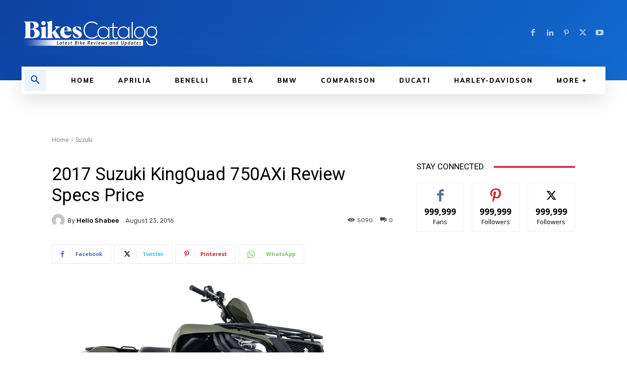

--- FILE ---
content_type: text/html; charset=UTF-8
request_url: https://www.bikescatalog.com/2017-suzuki-kingquad-750axi-review-specification-price.html
body_size: 51432
content:
<!doctype html >
<html lang="en-US" prefix="og: https://ogp.me/ns#">
<head>
    <meta charset="UTF-8" />
    <title>2017 Suzuki KingQuad 750AXi Review Specs Price - Bikes Catalog</title>
    <meta name="viewport" content="width=device-width, initial-scale=1.0">
    <link rel="pingback" href="https://www.bikescatalog.com/xmlrpc.php" />
    <link rel="icon" type="image/png" href="https://www.bikescatalog.com/wp-content/uploads/2024/01/BikesCatalog-logo.png">
<!-- Search Engine Optimization by Rank Math - https://rankmath.com/ -->
<meta name="description" content="The new 2017 Suzuki KingQuad 750AXi is one of the best 4-wheel ATV that Suzuki Company has ever introduced. check out more about 2017 Suzuki KingQuad 750AXi"/>
<meta name="robots" content="follow, index, max-snippet:-1, max-video-preview:-1, max-image-preview:large"/>
<link rel="canonical" href="https://www.bikescatalog.com/2017-suzuki-kingquad-750axi-review-specification-price.html" />
<meta property="og:locale" content="en_US" />
<meta property="og:type" content="article" />
<meta property="og:title" content="2017 Suzuki KingQuad 750AXi Review Specs Price - Bikes Catalog" />
<meta property="og:description" content="The new 2017 Suzuki KingQuad 750AXi is one of the best 4-wheel ATV that Suzuki Company has ever introduced. check out more about 2017 Suzuki KingQuad 750AXi" />
<meta property="og:url" content="https://www.bikescatalog.com/2017-suzuki-kingquad-750axi-review-specification-price.html" />
<meta property="og:site_name" content="Bikes Catalog" />
<meta property="article:section" content="Suzuki" />
<meta property="og:updated_time" content="2016-08-28T11:12:39+05:00" />
<meta property="og:image" content="https://www.bikescatalog.com/wp-content/uploads/2016/08/2017-Suzuki-KingQuad-750AXi-side.jpg" />
<meta property="og:image:secure_url" content="https://www.bikescatalog.com/wp-content/uploads/2016/08/2017-Suzuki-KingQuad-750AXi-side.jpg" />
<meta property="og:image:width" content="765" />
<meta property="og:image:height" content="509" />
<meta property="og:image:alt" content="2017 Suzuki KingQuad 750AXi" />
<meta property="og:image:type" content="image/jpeg" />
<meta property="article:published_time" content="2016-08-23T12:19:11+05:00" />
<meta property="article:modified_time" content="2016-08-28T11:12:39+05:00" />
<meta name="twitter:card" content="summary_large_image" />
<meta name="twitter:title" content="2017 Suzuki KingQuad 750AXi Review Specs Price - Bikes Catalog" />
<meta name="twitter:description" content="The new 2017 Suzuki KingQuad 750AXi is one of the best 4-wheel ATV that Suzuki Company has ever introduced. check out more about 2017 Suzuki KingQuad 750AXi" />
<meta name="twitter:image" content="https://www.bikescatalog.com/wp-content/uploads/2016/08/2017-Suzuki-KingQuad-750AXi-side.jpg" />
<meta name="twitter:label1" content="Written by" />
<meta name="twitter:data1" content="Hello Shabee" />
<meta name="twitter:label2" content="Time to read" />
<meta name="twitter:data2" content="6 minutes" />
<script type="application/ld+json" class="rank-math-schema">{"@context":"https://schema.org","@graph":[{"@type":"Organization","@id":"https://www.bikescatalog.com/#organization","name":"Bikes Catalog","url":"https://www.bikescatalog.com"},{"@type":"WebSite","@id":"https://www.bikescatalog.com/#website","url":"https://www.bikescatalog.com","name":"Bikes Catalog","publisher":{"@id":"https://www.bikescatalog.com/#organization"},"inLanguage":"en-US"},{"@type":"ImageObject","@id":"https://www.bikescatalog.com/wp-content/uploads/2016/08/2017-Suzuki-KingQuad-750AXi-side.jpg","url":"https://www.bikescatalog.com/wp-content/uploads/2016/08/2017-Suzuki-KingQuad-750AXi-side.jpg","width":"765","height":"509","caption":"2017 Suzuki KingQuad 750AXi","inLanguage":"en-US"},{"@type":"WebPage","@id":"https://www.bikescatalog.com/2017-suzuki-kingquad-750axi-review-specification-price.html#webpage","url":"https://www.bikescatalog.com/2017-suzuki-kingquad-750axi-review-specification-price.html","name":"2017 Suzuki KingQuad 750AXi Review Specs Price - Bikes Catalog","datePublished":"2016-08-23T12:19:11+05:00","dateModified":"2016-08-28T11:12:39+05:00","isPartOf":{"@id":"https://www.bikescatalog.com/#website"},"primaryImageOfPage":{"@id":"https://www.bikescatalog.com/wp-content/uploads/2016/08/2017-Suzuki-KingQuad-750AXi-side.jpg"},"inLanguage":"en-US"},{"@type":"Person","@id":"https://www.bikescatalog.com/author/mainuser","name":"Hello Shabee","url":"https://www.bikescatalog.com/author/mainuser","image":{"@type":"ImageObject","@id":"https://secure.gravatar.com/avatar/85d29c0a1987fbaa741c40802fb2a94bc3a0a55d0d876331612c313fea795c80?s=96&amp;d=mm&amp;r=g","url":"https://secure.gravatar.com/avatar/85d29c0a1987fbaa741c40802fb2a94bc3a0a55d0d876331612c313fea795c80?s=96&amp;d=mm&amp;r=g","caption":"Hello Shabee","inLanguage":"en-US"},"worksFor":{"@id":"https://www.bikescatalog.com/#organization"}},{"@type":"BlogPosting","headline":"2017 Suzuki KingQuad 750AXi Review Specs Price - Bikes Catalog","keywords":"2017 Suzuki KingQuad 750AXi","datePublished":"2016-08-23T12:19:11+05:00","dateModified":"2016-08-28T11:12:39+05:00","author":{"@id":"https://www.bikescatalog.com/author/mainuser","name":"Hello Shabee"},"publisher":{"@id":"https://www.bikescatalog.com/#organization"},"description":"The new 2017 Suzuki KingQuad 750AXi is one of the best 4-wheel ATV that Suzuki Company\u00a0has ever introduced. check out more about\u00a02017 Suzuki KingQuad 750AXi","name":"2017 Suzuki KingQuad 750AXi Review Specs Price - Bikes Catalog","@id":"https://www.bikescatalog.com/2017-suzuki-kingquad-750axi-review-specification-price.html#richSnippet","isPartOf":{"@id":"https://www.bikescatalog.com/2017-suzuki-kingquad-750axi-review-specification-price.html#webpage"},"image":{"@id":"https://www.bikescatalog.com/wp-content/uploads/2016/08/2017-Suzuki-KingQuad-750AXi-side.jpg"},"inLanguage":"en-US","mainEntityOfPage":{"@id":"https://www.bikescatalog.com/2017-suzuki-kingquad-750axi-review-specification-price.html#webpage"}}]}</script>
<!-- /Rank Math WordPress SEO plugin -->

<link rel='dns-prefetch' href='//www.googletagmanager.com' />
<link rel='dns-prefetch' href='//fonts.googleapis.com' />
<link rel='dns-prefetch' href='//pagead2.googlesyndication.com' />
<link rel="alternate" title="oEmbed (JSON)" type="application/json+oembed" href="https://www.bikescatalog.com/wp-json/oembed/1.0/embed?url=https%3A%2F%2Fwww.bikescatalog.com%2F2017-suzuki-kingquad-750axi-review-specification-price.html" />
<link rel="alternate" title="oEmbed (XML)" type="text/xml+oembed" href="https://www.bikescatalog.com/wp-json/oembed/1.0/embed?url=https%3A%2F%2Fwww.bikescatalog.com%2F2017-suzuki-kingquad-750axi-review-specification-price.html&#038;format=xml" />
<style id='wp-img-auto-sizes-contain-inline-css' type='text/css'>
img:is([sizes=auto i],[sizes^="auto," i]){contain-intrinsic-size:3000px 1500px}
/*# sourceURL=wp-img-auto-sizes-contain-inline-css */
</style>
<style id='wp-emoji-styles-inline-css' type='text/css'>

	img.wp-smiley, img.emoji {
		display: inline !important;
		border: none !important;
		box-shadow: none !important;
		height: 1em !important;
		width: 1em !important;
		margin: 0 0.07em !important;
		vertical-align: -0.1em !important;
		background: none !important;
		padding: 0 !important;
	}
/*# sourceURL=wp-emoji-styles-inline-css */
</style>
<style id='wp-block-library-inline-css' type='text/css'>
:root{--wp-block-synced-color:#7a00df;--wp-block-synced-color--rgb:122,0,223;--wp-bound-block-color:var(--wp-block-synced-color);--wp-editor-canvas-background:#ddd;--wp-admin-theme-color:#007cba;--wp-admin-theme-color--rgb:0,124,186;--wp-admin-theme-color-darker-10:#006ba1;--wp-admin-theme-color-darker-10--rgb:0,107,160.5;--wp-admin-theme-color-darker-20:#005a87;--wp-admin-theme-color-darker-20--rgb:0,90,135;--wp-admin-border-width-focus:2px}@media (min-resolution:192dpi){:root{--wp-admin-border-width-focus:1.5px}}.wp-element-button{cursor:pointer}:root .has-very-light-gray-background-color{background-color:#eee}:root .has-very-dark-gray-background-color{background-color:#313131}:root .has-very-light-gray-color{color:#eee}:root .has-very-dark-gray-color{color:#313131}:root .has-vivid-green-cyan-to-vivid-cyan-blue-gradient-background{background:linear-gradient(135deg,#00d084,#0693e3)}:root .has-purple-crush-gradient-background{background:linear-gradient(135deg,#34e2e4,#4721fb 50%,#ab1dfe)}:root .has-hazy-dawn-gradient-background{background:linear-gradient(135deg,#faaca8,#dad0ec)}:root .has-subdued-olive-gradient-background{background:linear-gradient(135deg,#fafae1,#67a671)}:root .has-atomic-cream-gradient-background{background:linear-gradient(135deg,#fdd79a,#004a59)}:root .has-nightshade-gradient-background{background:linear-gradient(135deg,#330968,#31cdcf)}:root .has-midnight-gradient-background{background:linear-gradient(135deg,#020381,#2874fc)}:root{--wp--preset--font-size--normal:16px;--wp--preset--font-size--huge:42px}.has-regular-font-size{font-size:1em}.has-larger-font-size{font-size:2.625em}.has-normal-font-size{font-size:var(--wp--preset--font-size--normal)}.has-huge-font-size{font-size:var(--wp--preset--font-size--huge)}.has-text-align-center{text-align:center}.has-text-align-left{text-align:left}.has-text-align-right{text-align:right}.has-fit-text{white-space:nowrap!important}#end-resizable-editor-section{display:none}.aligncenter{clear:both}.items-justified-left{justify-content:flex-start}.items-justified-center{justify-content:center}.items-justified-right{justify-content:flex-end}.items-justified-space-between{justify-content:space-between}.screen-reader-text{border:0;clip-path:inset(50%);height:1px;margin:-1px;overflow:hidden;padding:0;position:absolute;width:1px;word-wrap:normal!important}.screen-reader-text:focus{background-color:#ddd;clip-path:none;color:#444;display:block;font-size:1em;height:auto;left:5px;line-height:normal;padding:15px 23px 14px;text-decoration:none;top:5px;width:auto;z-index:100000}html :where(.has-border-color){border-style:solid}html :where([style*=border-top-color]){border-top-style:solid}html :where([style*=border-right-color]){border-right-style:solid}html :where([style*=border-bottom-color]){border-bottom-style:solid}html :where([style*=border-left-color]){border-left-style:solid}html :where([style*=border-width]){border-style:solid}html :where([style*=border-top-width]){border-top-style:solid}html :where([style*=border-right-width]){border-right-style:solid}html :where([style*=border-bottom-width]){border-bottom-style:solid}html :where([style*=border-left-width]){border-left-style:solid}html :where(img[class*=wp-image-]){height:auto;max-width:100%}:where(figure){margin:0 0 1em}html :where(.is-position-sticky){--wp-admin--admin-bar--position-offset:var(--wp-admin--admin-bar--height,0px)}@media screen and (max-width:600px){html :where(.is-position-sticky){--wp-admin--admin-bar--position-offset:0px}}

/*# sourceURL=wp-block-library-inline-css */
</style><style id='global-styles-inline-css' type='text/css'>
:root{--wp--preset--aspect-ratio--square: 1;--wp--preset--aspect-ratio--4-3: 4/3;--wp--preset--aspect-ratio--3-4: 3/4;--wp--preset--aspect-ratio--3-2: 3/2;--wp--preset--aspect-ratio--2-3: 2/3;--wp--preset--aspect-ratio--16-9: 16/9;--wp--preset--aspect-ratio--9-16: 9/16;--wp--preset--color--black: #000000;--wp--preset--color--cyan-bluish-gray: #abb8c3;--wp--preset--color--white: #ffffff;--wp--preset--color--pale-pink: #f78da7;--wp--preset--color--vivid-red: #cf2e2e;--wp--preset--color--luminous-vivid-orange: #ff6900;--wp--preset--color--luminous-vivid-amber: #fcb900;--wp--preset--color--light-green-cyan: #7bdcb5;--wp--preset--color--vivid-green-cyan: #00d084;--wp--preset--color--pale-cyan-blue: #8ed1fc;--wp--preset--color--vivid-cyan-blue: #0693e3;--wp--preset--color--vivid-purple: #9b51e0;--wp--preset--gradient--vivid-cyan-blue-to-vivid-purple: linear-gradient(135deg,rgb(6,147,227) 0%,rgb(155,81,224) 100%);--wp--preset--gradient--light-green-cyan-to-vivid-green-cyan: linear-gradient(135deg,rgb(122,220,180) 0%,rgb(0,208,130) 100%);--wp--preset--gradient--luminous-vivid-amber-to-luminous-vivid-orange: linear-gradient(135deg,rgb(252,185,0) 0%,rgb(255,105,0) 100%);--wp--preset--gradient--luminous-vivid-orange-to-vivid-red: linear-gradient(135deg,rgb(255,105,0) 0%,rgb(207,46,46) 100%);--wp--preset--gradient--very-light-gray-to-cyan-bluish-gray: linear-gradient(135deg,rgb(238,238,238) 0%,rgb(169,184,195) 100%);--wp--preset--gradient--cool-to-warm-spectrum: linear-gradient(135deg,rgb(74,234,220) 0%,rgb(151,120,209) 20%,rgb(207,42,186) 40%,rgb(238,44,130) 60%,rgb(251,105,98) 80%,rgb(254,248,76) 100%);--wp--preset--gradient--blush-light-purple: linear-gradient(135deg,rgb(255,206,236) 0%,rgb(152,150,240) 100%);--wp--preset--gradient--blush-bordeaux: linear-gradient(135deg,rgb(254,205,165) 0%,rgb(254,45,45) 50%,rgb(107,0,62) 100%);--wp--preset--gradient--luminous-dusk: linear-gradient(135deg,rgb(255,203,112) 0%,rgb(199,81,192) 50%,rgb(65,88,208) 100%);--wp--preset--gradient--pale-ocean: linear-gradient(135deg,rgb(255,245,203) 0%,rgb(182,227,212) 50%,rgb(51,167,181) 100%);--wp--preset--gradient--electric-grass: linear-gradient(135deg,rgb(202,248,128) 0%,rgb(113,206,126) 100%);--wp--preset--gradient--midnight: linear-gradient(135deg,rgb(2,3,129) 0%,rgb(40,116,252) 100%);--wp--preset--font-size--small: 11px;--wp--preset--font-size--medium: 20px;--wp--preset--font-size--large: 32px;--wp--preset--font-size--x-large: 42px;--wp--preset--font-size--regular: 15px;--wp--preset--font-size--larger: 50px;--wp--preset--spacing--20: 0.44rem;--wp--preset--spacing--30: 0.67rem;--wp--preset--spacing--40: 1rem;--wp--preset--spacing--50: 1.5rem;--wp--preset--spacing--60: 2.25rem;--wp--preset--spacing--70: 3.38rem;--wp--preset--spacing--80: 5.06rem;--wp--preset--shadow--natural: 6px 6px 9px rgba(0, 0, 0, 0.2);--wp--preset--shadow--deep: 12px 12px 50px rgba(0, 0, 0, 0.4);--wp--preset--shadow--sharp: 6px 6px 0px rgba(0, 0, 0, 0.2);--wp--preset--shadow--outlined: 6px 6px 0px -3px rgb(255, 255, 255), 6px 6px rgb(0, 0, 0);--wp--preset--shadow--crisp: 6px 6px 0px rgb(0, 0, 0);}:where(.is-layout-flex){gap: 0.5em;}:where(.is-layout-grid){gap: 0.5em;}body .is-layout-flex{display: flex;}.is-layout-flex{flex-wrap: wrap;align-items: center;}.is-layout-flex > :is(*, div){margin: 0;}body .is-layout-grid{display: grid;}.is-layout-grid > :is(*, div){margin: 0;}:where(.wp-block-columns.is-layout-flex){gap: 2em;}:where(.wp-block-columns.is-layout-grid){gap: 2em;}:where(.wp-block-post-template.is-layout-flex){gap: 1.25em;}:where(.wp-block-post-template.is-layout-grid){gap: 1.25em;}.has-black-color{color: var(--wp--preset--color--black) !important;}.has-cyan-bluish-gray-color{color: var(--wp--preset--color--cyan-bluish-gray) !important;}.has-white-color{color: var(--wp--preset--color--white) !important;}.has-pale-pink-color{color: var(--wp--preset--color--pale-pink) !important;}.has-vivid-red-color{color: var(--wp--preset--color--vivid-red) !important;}.has-luminous-vivid-orange-color{color: var(--wp--preset--color--luminous-vivid-orange) !important;}.has-luminous-vivid-amber-color{color: var(--wp--preset--color--luminous-vivid-amber) !important;}.has-light-green-cyan-color{color: var(--wp--preset--color--light-green-cyan) !important;}.has-vivid-green-cyan-color{color: var(--wp--preset--color--vivid-green-cyan) !important;}.has-pale-cyan-blue-color{color: var(--wp--preset--color--pale-cyan-blue) !important;}.has-vivid-cyan-blue-color{color: var(--wp--preset--color--vivid-cyan-blue) !important;}.has-vivid-purple-color{color: var(--wp--preset--color--vivid-purple) !important;}.has-black-background-color{background-color: var(--wp--preset--color--black) !important;}.has-cyan-bluish-gray-background-color{background-color: var(--wp--preset--color--cyan-bluish-gray) !important;}.has-white-background-color{background-color: var(--wp--preset--color--white) !important;}.has-pale-pink-background-color{background-color: var(--wp--preset--color--pale-pink) !important;}.has-vivid-red-background-color{background-color: var(--wp--preset--color--vivid-red) !important;}.has-luminous-vivid-orange-background-color{background-color: var(--wp--preset--color--luminous-vivid-orange) !important;}.has-luminous-vivid-amber-background-color{background-color: var(--wp--preset--color--luminous-vivid-amber) !important;}.has-light-green-cyan-background-color{background-color: var(--wp--preset--color--light-green-cyan) !important;}.has-vivid-green-cyan-background-color{background-color: var(--wp--preset--color--vivid-green-cyan) !important;}.has-pale-cyan-blue-background-color{background-color: var(--wp--preset--color--pale-cyan-blue) !important;}.has-vivid-cyan-blue-background-color{background-color: var(--wp--preset--color--vivid-cyan-blue) !important;}.has-vivid-purple-background-color{background-color: var(--wp--preset--color--vivid-purple) !important;}.has-black-border-color{border-color: var(--wp--preset--color--black) !important;}.has-cyan-bluish-gray-border-color{border-color: var(--wp--preset--color--cyan-bluish-gray) !important;}.has-white-border-color{border-color: var(--wp--preset--color--white) !important;}.has-pale-pink-border-color{border-color: var(--wp--preset--color--pale-pink) !important;}.has-vivid-red-border-color{border-color: var(--wp--preset--color--vivid-red) !important;}.has-luminous-vivid-orange-border-color{border-color: var(--wp--preset--color--luminous-vivid-orange) !important;}.has-luminous-vivid-amber-border-color{border-color: var(--wp--preset--color--luminous-vivid-amber) !important;}.has-light-green-cyan-border-color{border-color: var(--wp--preset--color--light-green-cyan) !important;}.has-vivid-green-cyan-border-color{border-color: var(--wp--preset--color--vivid-green-cyan) !important;}.has-pale-cyan-blue-border-color{border-color: var(--wp--preset--color--pale-cyan-blue) !important;}.has-vivid-cyan-blue-border-color{border-color: var(--wp--preset--color--vivid-cyan-blue) !important;}.has-vivid-purple-border-color{border-color: var(--wp--preset--color--vivid-purple) !important;}.has-vivid-cyan-blue-to-vivid-purple-gradient-background{background: var(--wp--preset--gradient--vivid-cyan-blue-to-vivid-purple) !important;}.has-light-green-cyan-to-vivid-green-cyan-gradient-background{background: var(--wp--preset--gradient--light-green-cyan-to-vivid-green-cyan) !important;}.has-luminous-vivid-amber-to-luminous-vivid-orange-gradient-background{background: var(--wp--preset--gradient--luminous-vivid-amber-to-luminous-vivid-orange) !important;}.has-luminous-vivid-orange-to-vivid-red-gradient-background{background: var(--wp--preset--gradient--luminous-vivid-orange-to-vivid-red) !important;}.has-very-light-gray-to-cyan-bluish-gray-gradient-background{background: var(--wp--preset--gradient--very-light-gray-to-cyan-bluish-gray) !important;}.has-cool-to-warm-spectrum-gradient-background{background: var(--wp--preset--gradient--cool-to-warm-spectrum) !important;}.has-blush-light-purple-gradient-background{background: var(--wp--preset--gradient--blush-light-purple) !important;}.has-blush-bordeaux-gradient-background{background: var(--wp--preset--gradient--blush-bordeaux) !important;}.has-luminous-dusk-gradient-background{background: var(--wp--preset--gradient--luminous-dusk) !important;}.has-pale-ocean-gradient-background{background: var(--wp--preset--gradient--pale-ocean) !important;}.has-electric-grass-gradient-background{background: var(--wp--preset--gradient--electric-grass) !important;}.has-midnight-gradient-background{background: var(--wp--preset--gradient--midnight) !important;}.has-small-font-size{font-size: var(--wp--preset--font-size--small) !important;}.has-medium-font-size{font-size: var(--wp--preset--font-size--medium) !important;}.has-large-font-size{font-size: var(--wp--preset--font-size--large) !important;}.has-x-large-font-size{font-size: var(--wp--preset--font-size--x-large) !important;}
/*# sourceURL=global-styles-inline-css */
</style>

<style id='classic-theme-styles-inline-css' type='text/css'>
/*! This file is auto-generated */
.wp-block-button__link{color:#fff;background-color:#32373c;border-radius:9999px;box-shadow:none;text-decoration:none;padding:calc(.667em + 2px) calc(1.333em + 2px);font-size:1.125em}.wp-block-file__button{background:#32373c;color:#fff;text-decoration:none}
/*# sourceURL=/wp-includes/css/classic-themes.min.css */
</style>
<link rel='stylesheet' id='contact-form-7-css' href='https://www.bikescatalog.com/wp-content/plugins/contact-form-7/includes/css/styles.css?ver=6.1.4' type='text/css' media='all' />
<link rel='stylesheet' id='td-plugin-multi-purpose-css' href='https://www.bikescatalog.com/wp-content/plugins/td-composer/td-multi-purpose/style.css?ver=7cd248d7ca13c255207c3f8b916c3f00' type='text/css' media='all' />
<link rel='stylesheet' id='google-fonts-style-css' href='https://fonts.googleapis.com/css?family=Muli%3A400%2C600%2C800%7COpen+Sans%3A400%2C600%2C700%2C800%7CRoboto%3A400%2C600%2C700%2C800%7CMuli%3A800%2C400%7CRubik%3A400%2C500&#038;display=swap&#038;ver=12.7.3' type='text/css' media='all' />
<link rel='stylesheet' id='td-multipurpose-css' href='https://www.bikescatalog.com/wp-content/plugins/td-composer/assets/fonts/td-multipurpose/td-multipurpose.css?ver=7cd248d7ca13c255207c3f8b916c3f00' type='text/css' media='all' />
<link rel='stylesheet' id='td-theme-css' href='https://www.bikescatalog.com/wp-content/themes/Newspaper/style.css?ver=12.7.3' type='text/css' media='all' />
<style id='td-theme-inline-css' type='text/css'>@media (max-width:767px){.td-header-desktop-wrap{display:none}}@media (min-width:767px){.td-header-mobile-wrap{display:none}}</style>
<link rel='stylesheet' id='td-legacy-framework-front-style-css' href='https://www.bikescatalog.com/wp-content/plugins/td-composer/legacy/Newspaper/assets/css/td_legacy_main.css?ver=7cd248d7ca13c255207c3f8b916c3f00' type='text/css' media='all' />
<link rel='stylesheet' id='tdb_style_cloud_templates_front-css' href='https://www.bikescatalog.com/wp-content/plugins/td-cloud-library/assets/css/tdb_main.css?ver=6127d3b6131f900b2e62bb855b13dc3b' type='text/css' media='all' />
<script type="text/javascript" src="https://www.bikescatalog.com/wp-includes/js/jquery/jquery.min.js?ver=3.7.1" id="jquery-core-js"></script>
<script type="text/javascript" src="https://www.bikescatalog.com/wp-includes/js/jquery/jquery-migrate.min.js?ver=3.4.1" id="jquery-migrate-js"></script>

<!-- Google tag (gtag.js) snippet added by Site Kit -->
<!-- Google Analytics snippet added by Site Kit -->
<script type="text/javascript" src="https://www.googletagmanager.com/gtag/js?id=GT-P3JRQGR" id="google_gtagjs-js" async></script>
<script type="text/javascript" id="google_gtagjs-js-after">
/* <![CDATA[ */
window.dataLayer = window.dataLayer || [];function gtag(){dataLayer.push(arguments);}
gtag("set","linker",{"domains":["www.bikescatalog.com"]});
gtag("js", new Date());
gtag("set", "developer_id.dZTNiMT", true);
gtag("config", "GT-P3JRQGR");
//# sourceURL=google_gtagjs-js-after
/* ]]> */
</script>
<link rel="https://api.w.org/" href="https://www.bikescatalog.com/wp-json/" /><link rel="alternate" title="JSON" type="application/json" href="https://www.bikescatalog.com/wp-json/wp/v2/posts/4389" /><link rel="EditURI" type="application/rsd+xml" title="RSD" href="https://www.bikescatalog.com/xmlrpc.php?rsd" />

<link rel='shortlink' href='https://www.bikescatalog.com/?p=4389' />
<meta name="generator" content="Site Kit by Google 1.167.0" /><meta name="google-site-verification" content="VBT0FBWv4ZekLlP4ABTqgPVdHnlUJQB5kUturNCXLfQ" />

<!-- Histats.com  START  (aync)-->
<script type="text/javascript">var _Hasync= _Hasync|| [];
_Hasync.push(['Histats.start', '1,3483474,4,0,0,0,00010000']);
_Hasync.push(['Histats.fasi', '1']);
_Hasync.push(['Histats.track_hits', '']);
(function() {
var hs = document.createElement('script'); hs.type = 'text/javascript'; hs.async = true;
hs.src = ('//s10.histats.com/js15_as.js');
(document.getElementsByTagName('head')[0] || document.getElementsByTagName('body')[0]).appendChild(hs);
})();</script>
<noscript><a href="/" target="_blank"><img  src="//sstatic1.histats.com/0.gif?3483474&101" alt="web counter" border="0"></a></noscript>
<!-- Histats.com  END  -->

<!-- Global site tag (gtag.js) - Google Analytics -->
<script async src="https://www.googletagmanager.com/gtag/js?id=UA-158118811-1"></script>
<script>
  window.dataLayer = window.dataLayer || [];
  function gtag(){dataLayer.push(arguments);}
  gtag('js', new Date());

  gtag('config', 'UA-158118811-1');
</script>

<script async src="https://pagead2.googlesyndication.com/pagead/js/adsbygoogle.js?client=ca-pub-6214698845535197"
     crossorigin="anonymous"></script>    <script>
        window.tdb_global_vars = {"wpRestUrl":"https:\/\/www.bikescatalog.com\/wp-json\/","permalinkStructure":"\/%postname%.html"};
        window.tdb_p_autoload_vars = {"isAjax":false,"isAdminBarShowing":false,"autoloadStatus":"off","origPostEditUrl":null};
    </script>
    
    <style id="tdb-global-colors">:root{--mm-custom-color-4:#C2A25D;--mm-custom-color-5:#F7F9F9;--mm-custom-color-1:#053426;--mm-custom-color-2:#B79259;--mm-custom-color-3:#79847E}</style>

    
	            <style id="tdb-global-fonts">
                
:root{--global-1:Gilda Display;--global-2:Red Hat Display;--global-3:Pinyon Script;}
            </style>
            
<!-- Google AdSense meta tags added by Site Kit -->
<meta name="google-adsense-platform-account" content="ca-host-pub-2644536267352236">
<meta name="google-adsense-platform-domain" content="sitekit.withgoogle.com">
<!-- End Google AdSense meta tags added by Site Kit -->

<!-- Google AdSense snippet added by Site Kit -->
<script type="text/javascript" async="async" src="https://pagead2.googlesyndication.com/pagead/js/adsbygoogle.js?client=ca-pub-6214698845535197&amp;host=ca-host-pub-2644536267352236" crossorigin="anonymous"></script>

<!-- End Google AdSense snippet added by Site Kit -->

<!-- JS generated by theme -->

<script type="text/javascript" id="td-generated-header-js">
    
    

	    var tdBlocksArray = []; //here we store all the items for the current page

	    // td_block class - each ajax block uses a object of this class for requests
	    function tdBlock() {
		    this.id = '';
		    this.block_type = 1; //block type id (1-234 etc)
		    this.atts = '';
		    this.td_column_number = '';
		    this.td_current_page = 1; //
		    this.post_count = 0; //from wp
		    this.found_posts = 0; //from wp
		    this.max_num_pages = 0; //from wp
		    this.td_filter_value = ''; //current live filter value
		    this.is_ajax_running = false;
		    this.td_user_action = ''; // load more or infinite loader (used by the animation)
		    this.header_color = '';
		    this.ajax_pagination_infinite_stop = ''; //show load more at page x
	    }

        // td_js_generator - mini detector
        ( function () {
            var htmlTag = document.getElementsByTagName("html")[0];

	        if ( navigator.userAgent.indexOf("MSIE 10.0") > -1 ) {
                htmlTag.className += ' ie10';
            }

            if ( !!navigator.userAgent.match(/Trident.*rv\:11\./) ) {
                htmlTag.className += ' ie11';
            }

	        if ( navigator.userAgent.indexOf("Edge") > -1 ) {
                htmlTag.className += ' ieEdge';
            }

            if ( /(iPad|iPhone|iPod)/g.test(navigator.userAgent) ) {
                htmlTag.className += ' td-md-is-ios';
            }

            var user_agent = navigator.userAgent.toLowerCase();
            if ( user_agent.indexOf("android") > -1 ) {
                htmlTag.className += ' td-md-is-android';
            }

            if ( -1 !== navigator.userAgent.indexOf('Mac OS X')  ) {
                htmlTag.className += ' td-md-is-os-x';
            }

            if ( /chrom(e|ium)/.test(navigator.userAgent.toLowerCase()) ) {
               htmlTag.className += ' td-md-is-chrome';
            }

            if ( -1 !== navigator.userAgent.indexOf('Firefox') ) {
                htmlTag.className += ' td-md-is-firefox';
            }

            if ( -1 !== navigator.userAgent.indexOf('Safari') && -1 === navigator.userAgent.indexOf('Chrome') ) {
                htmlTag.className += ' td-md-is-safari';
            }

            if( -1 !== navigator.userAgent.indexOf('IEMobile') ){
                htmlTag.className += ' td-md-is-iemobile';
            }

        })();

        var tdLocalCache = {};

        ( function () {
            "use strict";

            tdLocalCache = {
                data: {},
                remove: function (resource_id) {
                    delete tdLocalCache.data[resource_id];
                },
                exist: function (resource_id) {
                    return tdLocalCache.data.hasOwnProperty(resource_id) && tdLocalCache.data[resource_id] !== null;
                },
                get: function (resource_id) {
                    return tdLocalCache.data[resource_id];
                },
                set: function (resource_id, cachedData) {
                    tdLocalCache.remove(resource_id);
                    tdLocalCache.data[resource_id] = cachedData;
                }
            };
        })();

    
    
var td_viewport_interval_list=[{"limitBottom":767,"sidebarWidth":228},{"limitBottom":1018,"sidebarWidth":300},{"limitBottom":1140,"sidebarWidth":324}];
var tdc_is_installed="yes";
var tdc_domain_active=false;
var td_ajax_url="https:\/\/www.bikescatalog.com\/wp-admin\/admin-ajax.php?td_theme_name=Newspaper&v=12.7.3";
var td_get_template_directory_uri="https:\/\/www.bikescatalog.com\/wp-content\/plugins\/td-composer\/legacy\/common";
var tds_snap_menu="";
var tds_logo_on_sticky="";
var tds_header_style="";
var td_please_wait="Please wait...";
var td_email_user_pass_incorrect="User or password incorrect!";
var td_email_user_incorrect="Email or username incorrect!";
var td_email_incorrect="Email incorrect!";
var td_user_incorrect="Username incorrect!";
var td_email_user_empty="Email or username empty!";
var td_pass_empty="Pass empty!";
var td_pass_pattern_incorrect="Invalid Pass Pattern!";
var td_retype_pass_incorrect="Retyped Pass incorrect!";
var tds_more_articles_on_post_enable="";
var tds_more_articles_on_post_time_to_wait="";
var tds_more_articles_on_post_pages_distance_from_top=0;
var tds_captcha="";
var tds_theme_color_site_wide="#0d42a2";
var tds_smart_sidebar="";
var tdThemeName="Newspaper";
var tdThemeNameWl="Newspaper";
var td_magnific_popup_translation_tPrev="Previous (Left arrow key)";
var td_magnific_popup_translation_tNext="Next (Right arrow key)";
var td_magnific_popup_translation_tCounter="%curr% of %total%";
var td_magnific_popup_translation_ajax_tError="The content from %url% could not be loaded.";
var td_magnific_popup_translation_image_tError="The image #%curr% could not be loaded.";
var tdBlockNonce="7fd301af1f";
var tdMobileMenu="enabled";
var tdMobileSearch="enabled";
var tdDateNamesI18n={"month_names":["January","February","March","April","May","June","July","August","September","October","November","December"],"month_names_short":["Jan","Feb","Mar","Apr","May","Jun","Jul","Aug","Sep","Oct","Nov","Dec"],"day_names":["Sunday","Monday","Tuesday","Wednesday","Thursday","Friday","Saturday"],"day_names_short":["Sun","Mon","Tue","Wed","Thu","Fri","Sat"]};
var tdb_modal_confirm="Save";
var tdb_modal_cancel="Cancel";
var tdb_modal_confirm_alt="Yes";
var tdb_modal_cancel_alt="No";
var td_deploy_mode="deploy";
var td_ad_background_click_link="";
var td_ad_background_click_target="";
</script>


<!-- Header style compiled by theme -->

<style>:root{--td_theme_color:#0d42a2;--td_slider_text:rgba(13,66,162,0.7);--td_mobile_gradient_one_mob:#000000;--td_mobile_gradient_two_mob:#000000;--td_mobile_text_active_color:#0d42a2}</style>

<link rel="icon" href="https://www.bikescatalog.com/wp-content/uploads/2022/08/profile-image-fb-page-bikescatalog.jpg" sizes="32x32" />
<link rel="icon" href="https://www.bikescatalog.com/wp-content/uploads/2022/08/profile-image-fb-page-bikescatalog.jpg" sizes="192x192" />
<link rel="apple-touch-icon" href="https://www.bikescatalog.com/wp-content/uploads/2022/08/profile-image-fb-page-bikescatalog.jpg" />
<meta name="msapplication-TileImage" content="https://www.bikescatalog.com/wp-content/uploads/2022/08/profile-image-fb-page-bikescatalog.jpg" />
		<style type="text/css" id="wp-custom-css">
			.author-box-wrap{
display: none !important;
}		</style>
		
<!-- Button style compiled by theme -->

<style>.tdm-btn-style1{background-color:#0d42a2}.tdm-btn-style2:before{border-color:#0d42a2}.tdm-btn-style2{color:#0d42a2}.tdm-btn-style3{-webkit-box-shadow:0 2px 16px #0d42a2;-moz-box-shadow:0 2px 16px #0d42a2;box-shadow:0 2px 16px #0d42a2}.tdm-btn-style3:hover{-webkit-box-shadow:0 4px 26px #0d42a2;-moz-box-shadow:0 4px 26px #0d42a2;box-shadow:0 4px 26px #0d42a2}</style>

	<style id="tdw-css-placeholder"></style></head>

<body class="wp-singular post-template-default single single-post postid-4389 single-format-standard wp-theme-Newspaper 2017-suzuki-kingquad-750axi-review-specification-price global-block-template-1 tdb_template_23051 tdb-template  tdc-header-template  tdc-footer-template td-full-layout" itemscope="itemscope" itemtype="https://schema.org/WebPage">

    <div class="td-scroll-up" data-style="style1"><i class="td-icon-menu-up"></i></div>
    <div class="td-menu-background" style="visibility:hidden"></div>
<div id="td-mobile-nav" style="visibility:hidden">
    <div class="td-mobile-container">
        <!-- mobile menu top section -->
        <div class="td-menu-socials-wrap">
            <!-- socials -->
            <div class="td-menu-socials">
                            </div>
            <!-- close button -->
            <div class="td-mobile-close">
                <span><i class="td-icon-close-mobile"></i></span>
            </div>
        </div>

        <!-- login section -->
        
        <!-- menu section -->
        <div class="td-mobile-content">
            <div class="menu-td-demo-header-menu-container"><ul id="menu-td-demo-header-menu-2" class="td-mobile-main-menu"><li class="menu-item menu-item-type-post_type menu-item-object-page menu-item-home menu-item-first menu-item-55161"><a href="https://www.bikescatalog.com/">Home</a></li>
<li class="menu-item menu-item-type-taxonomy menu-item-object-category menu-item-55255"><a href="https://www.bikescatalog.com/category/aprilia">Aprilia</a></li>
<li class="menu-item menu-item-type-taxonomy menu-item-object-category menu-item-55256"><a href="https://www.bikescatalog.com/category/benelli">Benelli</a></li>
<li class="menu-item menu-item-type-taxonomy menu-item-object-category menu-item-55257"><a href="https://www.bikescatalog.com/category/beta">Beta</a></li>
<li class="menu-item menu-item-type-taxonomy menu-item-object-category menu-item-55258"><a href="https://www.bikescatalog.com/category/bmw">BMW</a></li>
<li class="menu-item menu-item-type-taxonomy menu-item-object-category menu-item-55259"><a href="https://www.bikescatalog.com/category/comparison">Comparison</a></li>
<li class="menu-item menu-item-type-taxonomy menu-item-object-category menu-item-55260"><a href="https://www.bikescatalog.com/category/ducati-bikes">Ducati</a></li>
<li class="menu-item menu-item-type-taxonomy menu-item-object-category menu-item-55261"><a href="https://www.bikescatalog.com/category/harley-davidson">Harley-Davidson</a></li>
<li class="menu-item menu-item-type-taxonomy menu-item-object-category menu-item-55262"><a href="https://www.bikescatalog.com/category/honda">Honda</a></li>
<li class="menu-item menu-item-type-taxonomy menu-item-object-category menu-item-55263"><a href="https://www.bikescatalog.com/category/indian-motorcycles">Indian</a></li>
<li class="menu-item menu-item-type-taxonomy menu-item-object-category menu-item-55264"><a href="https://www.bikescatalog.com/category/kawasaki">Kawasaki</a></li>
<li class="menu-item menu-item-type-taxonomy menu-item-object-category menu-item-55265"><a href="https://www.bikescatalog.com/category/ktm">KTM</a></li>
<li class="menu-item menu-item-type-taxonomy menu-item-object-category menu-item-55266"><a href="https://www.bikescatalog.com/category/moto-guzzi">Moto Guzzi</a></li>
<li class="menu-item menu-item-type-taxonomy menu-item-object-category menu-item-55267"><a href="https://www.bikescatalog.com/category/mv-agusta-motorbikes">MV Agusta</a></li>
<li class="menu-item menu-item-type-taxonomy menu-item-object-category menu-item-55268"><a href="https://www.bikescatalog.com/category/news">News</a></li>
<li class="menu-item menu-item-type-taxonomy menu-item-object-category current-post-ancestor current-menu-parent current-post-parent menu-item-55269"><a href="https://www.bikescatalog.com/category/suzuki">Suzuki</a></li>
<li class="menu-item menu-item-type-taxonomy menu-item-object-category menu-item-55270"><a href="https://www.bikescatalog.com/category/top-bikes">Top bikes</a></li>
<li class="menu-item menu-item-type-taxonomy menu-item-object-category menu-item-55271"><a href="https://www.bikescatalog.com/category/triumph">Triumph</a></li>
<li class="menu-item menu-item-type-taxonomy menu-item-object-category menu-item-55272"><a href="https://www.bikescatalog.com/category/yamaha">Yamaha</a></li>
<li class="menu-item menu-item-type-taxonomy menu-item-object-category menu-item-55273"><a href="https://www.bikescatalog.com/category/zero">Zero</a></li>
</ul></div>        </div>
    </div>

    <!-- register/login section -->
    </div><div class="td-search-background" style="visibility:hidden"></div>
<div class="td-search-wrap-mob" style="visibility:hidden">
	<div class="td-drop-down-search">
		<form method="get" class="td-search-form" action="https://www.bikescatalog.com/">
			<!-- close button -->
			<div class="td-search-close">
				<span><i class="td-icon-close-mobile"></i></span>
			</div>
			<div role="search" class="td-search-input">
				<span>Search</span>
				<input id="td-header-search-mob" type="text" value="" name="s" autocomplete="off" />
			</div>
		</form>
		<div id="td-aj-search-mob" class="td-ajax-search-flex"></div>
	</div>
</div>
    <div id="td-outer-wrap" class="td-theme-wrap">

                    <div class="td-header-template-wrap" style="position: relative">
                                <div class="td-header-mobile-wrap ">
                    <div id="tdi_1" class="tdc-zone"><div class="tdc_zone tdi_2  wpb_row td-pb-row"  >
<style scoped>.tdi_2{min-height:0}.td-header-mobile-wrap{position:relative;width:100%}@media (max-width:767px){.tdi_2{margin-bottom:50px!important}}</style><div id="tdi_3" class="tdc-row stretch_row_1200 td-stretch-content"><div class="vc_row tdi_4  wpb_row td-pb-row tdc-element-style" >
<style scoped>.tdi_4,.tdi_4 .tdc-columns{min-height:0}.tdi_4>.td-element-style:after{content:''!important;width:100%!important;height:100%!important;position:absolute!important;top:0!important;left:0!important;z-index:0!important;display:block!important;background:-webkit-linear-gradient(-45deg,#116ace,#0d42a2);background:linear-gradient(-45deg,#116ace,#0d42a2)}.tdi_4,.tdi_4 .tdc-columns{display:block}.tdi_4 .tdc-columns{width:100%}.tdi_4:before,.tdi_4:after{display:table}@media (max-width:767px){.tdi_4{padding-top:20px!important;padding-bottom:20px!important}}</style>
<div class="tdi_3_rand_style td-element-style" ></div><div class="vc_column tdi_6  wpb_column vc_column_container tdc-column td-pb-span6">
<style scoped>.tdi_6{vertical-align:baseline}.tdi_6>.wpb_wrapper,.tdi_6>.wpb_wrapper>.tdc-elements{display:block}.tdi_6>.wpb_wrapper>.tdc-elements{width:100%}.tdi_6>.wpb_wrapper>.vc_row_inner{width:auto}.tdi_6>.wpb_wrapper{width:auto;height:auto}@media (max-width:767px){.tdi_6{vertical-align:middle}}@media (max-width:767px){.tdi_6{width:65%!important;display:inline-block!important}}</style><div class="wpb_wrapper" ><div class="td_block_wrap tdb_header_logo tdi_7 td-pb-border-top td_block_template_1 tdb-header-align"  data-td-block-uid="tdi_7" >
<style>.tdb-header-align{vertical-align:middle}.tdb_header_logo{margin-bottom:0;clear:none}.tdb_header_logo .tdb-logo-a,.tdb_header_logo h1{display:flex;pointer-events:auto;align-items:flex-start}.tdb_header_logo h1{margin:0;line-height:0}.tdb_header_logo .tdb-logo-img-wrap img{display:block}.tdb_header_logo .tdb-logo-svg-wrap+.tdb-logo-img-wrap{display:none}.tdb_header_logo .tdb-logo-svg-wrap svg{width:50px;display:block;transition:fill .3s ease}.tdb_header_logo .tdb-logo-text-wrap{display:flex}.tdb_header_logo .tdb-logo-text-title,.tdb_header_logo .tdb-logo-text-tagline{-webkit-transition:all 0.2s ease;transition:all 0.2s ease}.tdb_header_logo .tdb-logo-text-title{background-size:cover;background-position:center center;font-size:75px;font-family:serif;line-height:1.1;color:#222;white-space:nowrap}.tdb_header_logo .tdb-logo-text-tagline{margin-top:2px;font-size:12px;font-family:serif;letter-spacing:1.8px;line-height:1;color:#767676}.tdb_header_logo .tdb-logo-icon{position:relative;font-size:46px;color:#000}.tdb_header_logo .tdb-logo-icon-svg{line-height:0}.tdb_header_logo .tdb-logo-icon-svg svg{width:46px;height:auto}.tdb_header_logo .tdb-logo-icon-svg svg,.tdb_header_logo .tdb-logo-icon-svg svg *{fill:#000}.tdi_7 .tdb-logo-a,.tdi_7 h1{flex-direction:row;align-items:center;justify-content:flex-start}.tdi_7 .tdb-logo-svg-wrap{display:block}.tdi_7 .tdb-logo-svg-wrap+.tdb-logo-img-wrap{display:none}.tdi_7 .tdb-logo-img-wrap{display:block}.tdi_7 .tdb-logo-text-tagline{margin-top:0;margin-left:2px;display:block;color:#ffffff}.tdi_7 .tdb-logo-text-title{display:block;color:#ffffff}.tdi_7 .tdb-logo-text-wrap{flex-direction:row;align-items:baseline;align-items:flex-start}.tdi_7 .tdb-logo-icon{top:0px;display:block}@media (max-width:767px){.tdb_header_logo .tdb-logo-text-title{font-size:36px}}@media (max-width:767px){.tdb_header_logo .tdb-logo-text-tagline{font-size:11px}}@media (max-width:767px){.tdi_7 .tdb-logo-text-tagline{margin-top:0;margin-left:-4px;font-family:Muli!important;font-size:24px!important;line-height:1!important;font-weight:400!important;text-transform:uppercase!important;}.tdi_7 .tdb-logo-text-title{font-family:Muli!important;font-size:24px!important;line-height:1!important;font-weight:800!important;text-transform:uppercase!important;}}</style><div class="tdb-block-inner td-fix-index"><a class="tdb-logo-a" href="https://www.bikescatalog.com/"><span class="tdb-logo-img-wrap"><img class="tdb-logo-img" src="https://www.bikescatalog.com/wp-content/uploads/2021/05/logo-280-96.png" alt="Logo"  title=""  /></span></a></div></div> <!-- ./block --></div></div><div class="vc_column tdi_9  wpb_column vc_column_container tdc-column td-pb-span6">
<style scoped>.tdi_9{vertical-align:baseline}.tdi_9>.wpb_wrapper,.tdi_9>.wpb_wrapper>.tdc-elements{display:block}.tdi_9>.wpb_wrapper>.tdc-elements{width:100%}.tdi_9>.wpb_wrapper>.vc_row_inner{width:auto}.tdi_9>.wpb_wrapper{width:auto;height:auto}@media (max-width:767px){.tdi_9{vertical-align:middle}}@media (max-width:767px){.tdi_9{width:35%!important;display:inline-block!important}}</style><div class="wpb_wrapper" ><div class="td_block_wrap tdb_mobile_search tdi_10 td-pb-border-top td_block_template_1 tdb-header-align"  data-td-block-uid="tdi_10" >
<style>@media (max-width:767px){.tdi_10{margin-top:3px!important}}</style>
<style>.tdb_mobile_search{margin-bottom:0;clear:none}.tdb_mobile_search a{display:inline-block!important;position:relative;text-align:center;color:var(--td_theme_color,#4db2ec)}.tdb_mobile_search a>span{display:flex;align-items:center;justify-content:center}.tdb_mobile_search svg{height:auto}.tdb_mobile_search svg,.tdb_mobile_search svg *{fill:var(--td_theme_color,#4db2ec)}#tdc-live-iframe .tdb_mobile_search a{pointer-events:none}.td-search-opened{overflow:hidden}.td-search-opened #td-outer-wrap{position:static}.td-search-opened .td-search-wrap-mob{position:fixed;height:calc(100% + 1px)}.td-search-opened .td-drop-down-search{height:calc(100% + 1px);overflow-y:scroll;overflow-x:hidden}.tdi_10{float:right;clear:none}.tdi_10 .tdb-header-search-button-mob i{font-size:22px;width:55px;height:55px;line-height:55px}.tdi_10 .tdb-header-search-button-mob svg{width:22px}.tdi_10 .tdb-header-search-button-mob .tdb-mobile-search-icon-svg{width:55px;height:55px;display:flex;justify-content:center}.tdi_10 .tdb-header-search-button-mob{color:#ffffff}.tdi_10 .tdb-header-search-button-mob svg,.tdi_10 .tdb-header-search-button-mob svg *{fill:#ffffff}@media (max-width:767px){.tdi_10 .tdb-header-search-button-mob i{font-size:19px;width:34.2px;height:34.2px;line-height:34.2px}.tdi_10 .tdb-header-search-button-mob svg{width:19px}.tdi_10 .tdb-header-search-button-mob .tdb-mobile-search-icon-svg{width:34.2px;height:34.2px;display:flex;justify-content:center}}</style><div class="tdb-block-inner td-fix-index"><span class="tdb-header-search-button-mob dropdown-toggle" data-toggle="dropdown"><i class="tdb-mobile-search-icon td-icon-search"></i></span></div></div> <!-- ./block --></div></div></div></div><div id="tdi_11" class="tdc-row"><div class="vc_row tdi_12  wpb_row td-pb-row tdc-element-style" >
<style scoped>.tdi_12,.tdi_12 .tdc-columns{min-height:0}.tdi_12,.tdi_12 .tdc-columns{display:block}.tdi_12 .tdc-columns{width:100%}.tdi_12:before,.tdi_12:after{display:table}@media (max-width:767px){@media (min-width:768px){.tdi_12{margin-left:-0px;margin-right:-0px}.tdi_12 .tdc-row-video-background-error,.tdi_12>.vc_column,.tdi_12>.tdc-columns>.vc_column{padding-left:0px;padding-right:0px}}}@media (max-width:767px){.tdi_12{margin-right:-20px!important;margin-left:-20px!important;width:auto!important;box-shadow:0 12px 40px rgba(0,0,0,0.12)!important;position:relative}}</style>
<div class="tdi_11_rand_style td-element-style" ><style>@media (max-width:767px){.tdi_11_rand_style{background-color:#ffffff!important}}</style></div><div class="vc_column tdi_14  wpb_column vc_column_container tdc-column td-pb-span12">
<style scoped>.tdi_14{vertical-align:baseline}.tdi_14>.wpb_wrapper,.tdi_14>.wpb_wrapper>.tdc-elements{display:block}.tdi_14>.wpb_wrapper>.tdc-elements{width:100%}.tdi_14>.wpb_wrapper>.vc_row_inner{width:auto}.tdi_14>.wpb_wrapper{width:auto;height:auto}</style><div class="wpb_wrapper" ><div class="td_block_wrap tdb_mobile_horiz_menu tdi_15 tdb-horiz-menu-singleline td-pb-border-top td_block_template_1 tdb-header-align"  data-td-block-uid="tdi_15"  style=" z-index: 999;">
<style>.tdb_mobile_horiz_menu{margin-bottom:0;clear:none}.tdb_mobile_horiz_menu.tdb-horiz-menu-singleline{width:100%}.tdb_mobile_horiz_menu.tdb-horiz-menu-singleline .tdb-horiz-menu{display:block;width:100%;overflow-x:auto;overflow-y:hidden;font-size:0;white-space:nowrap}.tdb_mobile_horiz_menu.tdb-horiz-menu-singleline .tdb-horiz-menu>li{position:static;display:inline-block;float:none}.tdb_mobile_horiz_menu.tdb-horiz-menu-singleline .tdb-horiz-menu ul{left:0;width:100%;z-index:-1}.tdb-horiz-menu{display:table;margin:0}.tdb-horiz-menu,.tdb-horiz-menu ul{list-style-type:none}.tdb-horiz-menu ul,.tdb-horiz-menu li{line-height:1}.tdb-horiz-menu li{margin:0;font-family:var(--td_default_google_font_1,'Open Sans','Open Sans Regular',sans-serif)}.tdb-horiz-menu li.current-menu-item>a,.tdb-horiz-menu li.current-menu-ancestor>a,.tdb-horiz-menu li.current-category-ancestor>a,.tdb-horiz-menu li.current-page-ancestor>a,.tdb-horiz-menu li:hover>a,.tdb-horiz-menu li.tdb-hover>a{color:var(--td_theme_color,#4db2ec)}.tdb-horiz-menu li.current-menu-item>a .tdb-sub-menu-icon-svg,.tdb-horiz-menu li.current-menu-ancestor>a .tdb-sub-menu-icon-svg,.tdb-horiz-menu li.current-category-ancestor>a .tdb-sub-menu-icon-svg,.tdb-horiz-menu li.current-page-ancestor>a .tdb-sub-menu-icon-svg,.tdb-horiz-menu li:hover>a .tdb-sub-menu-icon-svg,.tdb-horiz-menu li.tdb-hover>a .tdb-sub-menu-icon-svg,.tdb-horiz-menu li.current-menu-item>a .tdb-sub-menu-icon-svg *,.tdb-horiz-menu li.current-menu-ancestor>a .tdb-sub-menu-icon-svg *,.tdb-horiz-menu li.current-category-ancestor>a .tdb-sub-menu-icon-svg *,.tdb-horiz-menu li.current-page-ancestor>a .tdb-sub-menu-icon-svg *,.tdb-horiz-menu li:hover>a .tdb-sub-menu-icon-svg *,.tdb-horiz-menu li.tdb-hover>a .tdb-sub-menu-icon-svg *{fill:var(--td_theme_color,#4db2ec)}.tdb-horiz-menu>li{position:relative;float:left;font-size:0}.tdb-horiz-menu>li:hover ul{visibility:visible;opacity:1}.tdb-horiz-menu>li>a{display:inline-block;padding:0 9px;font-weight:700;font-size:13px;line-height:41px;vertical-align:middle;-webkit-backface-visibility:hidden;color:#000}.tdb-horiz-menu>li>a>.tdb-menu-item-text{display:inline-block}.tdb-horiz-menu>li>a .tdb-sub-menu-icon{margin:0 0 0 6px}.tdb-horiz-menu>li>a .tdb-sub-menu-icon-svg svg{position:relative;top:-1px;width:13px}.tdb-horiz-menu>li .tdb-menu-sep{position:relative}.tdb-horiz-menu>li:last-child .tdb-menu-sep{display:none}.tdb-horiz-menu .tdb-sub-menu-icon-svg,.tdb-horiz-menu .tdb-menu-sep-svg{line-height:0}.tdb-horiz-menu .tdb-sub-menu-icon-svg svg,.tdb-horiz-menu .tdb-menu-sep-svg svg{height:auto}.tdb-horiz-menu .tdb-sub-menu-icon-svg svg,.tdb-horiz-menu .tdb-menu-sep-svg svg,.tdb-horiz-menu .tdb-sub-menu-icon-svg svg *,.tdb-horiz-menu .tdb-menu-sep-svg svg *{fill:#000}.tdb-horiz-menu .tdb-sub-menu-icon{vertical-align:middle;position:relative;top:0;padding-left:0}.tdb-horiz-menu .tdb-menu-sep{vertical-align:middle;font-size:12px}.tdb-horiz-menu .tdb-menu-sep-svg svg{width:12px}.tdb-horiz-menu ul{position:absolute;top:auto;left:-7px;padding:8px 0;background-color:#fff;visibility:hidden;opacity:0}.tdb-horiz-menu ul li>a{white-space:nowrap;display:block;padding:5px 18px;font-size:11px;line-height:18px;color:#111}.tdb-horiz-menu ul li>a .tdb-sub-menu-icon{float:right;font-size:7px;line-height:20px}.tdb-horiz-menu ul li>a .tdb-sub-menu-icon-svg svg{width:7px}.tdc-dragged .tdb-horiz-menu ul{visibility:hidden!important;opacity:0!important;-webkit-transition:all 0.3s ease;transition:all 0.3s ease}.tdi_15{display:inline-block}.tdi_15 .tdb-horiz-menu>li .tdb-menu-sep{top:0px}.tdi_15 .tdb-horiz-menu>li>a .tdb-sub-menu-icon{top:0px}.tdi_15 .tdb-horiz-menu>li.current-menu-item>a,.tdi_15 .tdb-horiz-menu>li.current-menu-ancestor>a,.tdi_15 .tdb-horiz-menu>li.current-category-ancestor>a,.tdi_15 .tdb-horiz-menu>li.current-page-ancestor>a,.tdi_15 .tdb-horiz-menu>li:hover>a{color:#0d42a2}.tdi_15 .tdb-horiz-menu>li.current-menu-item>a .tdb-sub-menu-icon-svg svg,.tdi_15 .tdb-horiz-menu>li.current-menu-item>a .tdb-sub-menu-icon-svg svg *,.tdi_15 .tdb-horiz-menu>li.current-menu-ancestor>a .tdb-sub-menu-icon-svg svg,.tdi_15 .tdb-horiz-menu>li.current-menu-ancestor>a .tdb-sub-menu-icon-svg svg *,.tdi_15 .tdb-horiz-menu>li.current-category-ancestor>a .tdb-sub-menu-icon-svg svg,.tdi_15 .tdb-horiz-menu>li.current-category-ancestor>a .tdb-sub-menu-icon-svg svg *,.tdi_15 .tdb-horiz-menu>li.current-page-ancestor>a .tdb-sub-menu-icon-svg svg,.tdi_15 .tdb-horiz-menu>li.current-page-ancestor>a .tdb-sub-menu-icon-svg svg *,.tdi_15 .tdb-horiz-menu>li:hover>a .tdb-sub-menu-icon-svg svg,.tdi_15 .tdb-horiz-menu>li:hover>a .tdb-sub-menu-icon-svg svg *{fill:#0d42a2}.tdi_15 .tdb-horiz-menu ul li.current-menu-item>a,.tdi_15 .tdb-horiz-menu ul li.current-menu-ancestor>a,.tdi_15 .tdb-horiz-menu ul li.current-category-ancestor>a,.tdi_15 .tdb-horiz-menu ul li.current-page-ancestor>a,.tdi_15 .tdb-horiz-menu ul li:hover>a{color:#0d42a2}.tdi_15 .tdb-horiz-menu ul{box-shadow:1px 1px 4px 0px rgba(0,0,0,0.12)}@media (max-width:767px){.tdi_15 .tdb-horiz-menu>li>a{padding:0 17px;font-family:Muli!important;font-size:12px!important;line-height:50px!important;font-weight:800!important;text-transform:uppercase!important;letter-spacing:2px!important}.tdi_15 .tdb-horiz-menu>li>a .tdb-sub-menu-icon{font-size:19px;margin-left:0px}.tdi_15 .tdb-horiz-menu>li>a .tdb-sub-menu-icon{top:1px}.tdi_15 .tdb-horiz-menu ul{padding:10px 0;box-shadow:0px 44px 30px 0px rgba(0,0,0,0.12)}.tdi_15 .tdb-horiz-menu ul li>a{padding:3px 16px;font-family:Muli!important;font-size:11px!important;font-weight:800!important;text-transform:uppercase!important;letter-spacing:2px!important}}</style><div id=tdi_15 class="td_block_inner td-fix-index"><div class="menu-td-demo-header-menu-container"><ul id="menu-td-demo-header-menu-3" class="tdb-horiz-menu"><li class="menu-item menu-item-type-post_type menu-item-object-page menu-item-home menu-item-55161"><a href="https://www.bikescatalog.com/"><div class="tdb-menu-item-text">Home</div></a></li>
<li class="menu-item menu-item-type-taxonomy menu-item-object-category menu-item-55255"><a href="https://www.bikescatalog.com/category/aprilia"><div class="tdb-menu-item-text">Aprilia</div></a></li>
<li class="menu-item menu-item-type-taxonomy menu-item-object-category menu-item-55256"><a href="https://www.bikescatalog.com/category/benelli"><div class="tdb-menu-item-text">Benelli</div></a></li>
<li class="menu-item menu-item-type-taxonomy menu-item-object-category menu-item-55257"><a href="https://www.bikescatalog.com/category/beta"><div class="tdb-menu-item-text">Beta</div></a></li>
<li class="menu-item menu-item-type-taxonomy menu-item-object-category menu-item-55258"><a href="https://www.bikescatalog.com/category/bmw"><div class="tdb-menu-item-text">BMW</div></a></li>
<li class="menu-item menu-item-type-taxonomy menu-item-object-category menu-item-55259"><a href="https://www.bikescatalog.com/category/comparison"><div class="tdb-menu-item-text">Comparison</div></a></li>
<li class="menu-item menu-item-type-taxonomy menu-item-object-category menu-item-55260"><a href="https://www.bikescatalog.com/category/ducati-bikes"><div class="tdb-menu-item-text">Ducati</div></a></li>
<li class="menu-item menu-item-type-taxonomy menu-item-object-category menu-item-55261"><a href="https://www.bikescatalog.com/category/harley-davidson"><div class="tdb-menu-item-text">Harley-Davidson</div></a></li>
<li class="menu-item menu-item-type-taxonomy menu-item-object-category menu-item-55262"><a href="https://www.bikescatalog.com/category/honda"><div class="tdb-menu-item-text">Honda</div></a></li>
<li class="menu-item menu-item-type-taxonomy menu-item-object-category menu-item-55263"><a href="https://www.bikescatalog.com/category/indian-motorcycles"><div class="tdb-menu-item-text">Indian</div></a></li>
<li class="menu-item menu-item-type-taxonomy menu-item-object-category menu-item-55264"><a href="https://www.bikescatalog.com/category/kawasaki"><div class="tdb-menu-item-text">Kawasaki</div></a></li>
<li class="menu-item menu-item-type-taxonomy menu-item-object-category menu-item-55265"><a href="https://www.bikescatalog.com/category/ktm"><div class="tdb-menu-item-text">KTM</div></a></li>
<li class="menu-item menu-item-type-taxonomy menu-item-object-category menu-item-55266"><a href="https://www.bikescatalog.com/category/moto-guzzi"><div class="tdb-menu-item-text">Moto Guzzi</div></a></li>
<li class="menu-item menu-item-type-taxonomy menu-item-object-category menu-item-55267"><a href="https://www.bikescatalog.com/category/mv-agusta-motorbikes"><div class="tdb-menu-item-text">MV Agusta</div></a></li>
<li class="menu-item menu-item-type-taxonomy menu-item-object-category menu-item-55268"><a href="https://www.bikescatalog.com/category/news"><div class="tdb-menu-item-text">News</div></a></li>
<li class="menu-item menu-item-type-taxonomy menu-item-object-category current-post-ancestor current-menu-parent current-post-parent menu-item-55269"><a href="https://www.bikescatalog.com/category/suzuki"><div class="tdb-menu-item-text">Suzuki</div></a></li>
<li class="menu-item menu-item-type-taxonomy menu-item-object-category menu-item-55270"><a href="https://www.bikescatalog.com/category/top-bikes"><div class="tdb-menu-item-text">Top bikes</div></a></li>
<li class="menu-item menu-item-type-taxonomy menu-item-object-category menu-item-55271"><a href="https://www.bikescatalog.com/category/triumph"><div class="tdb-menu-item-text">Triumph</div></a></li>
<li class="menu-item menu-item-type-taxonomy menu-item-object-category menu-item-55272"><a href="https://www.bikescatalog.com/category/yamaha"><div class="tdb-menu-item-text">Yamaha</div></a></li>
<li class="menu-item menu-item-type-taxonomy menu-item-object-category menu-item-55273"><a href="https://www.bikescatalog.com/category/zero"><div class="tdb-menu-item-text">Zero</div></a></li>
</ul></div></div></div></div></div></div></div></div></div>                </div>
                
                <div class="td-header-desktop-wrap ">
                    <div id="tdi_16" class="tdc-zone"><div class="tdc_zone tdi_17  wpb_row td-pb-row"  >
<style scoped>.tdi_17{min-height:0}.td-header-desktop-wrap{position:relative}.tdi_17{margin-bottom:60px!important}@media (min-width:1019px) and (max-width:1140px){.tdi_17{margin-bottom:50px!important}}@media (min-width:768px) and (max-width:1018px){.tdi_17{margin-bottom:40px!important}}</style><div id="tdi_18" class="tdc-row stretch_row_1200 td-stretch-content"><div class="vc_row tdi_19  wpb_row td-pb-row tdc-element-style tdc-row-content-vert-center" >
<style scoped>.tdi_19,.tdi_19 .tdc-columns{min-height:0}.tdi_19>.td-element-style:after{content:''!important;width:100%!important;height:100%!important;position:absolute!important;top:0!important;left:0!important;z-index:0!important;display:block!important;background:-webkit-linear-gradient(-45deg,#116ace,#0d42a2);background:linear-gradient(-45deg,#116ace,#0d42a2)}.tdi_19,.tdi_19 .tdc-columns{display:block}.tdi_19 .tdc-columns{width:100%}.tdi_19:before,.tdi_19:after{display:table}@media (min-width:767px){.tdi_19.tdc-row-content-vert-center,.tdi_19.tdc-row-content-vert-center .tdc-columns{display:flex;align-items:center;flex:1}.tdi_19.tdc-row-content-vert-bottom,.tdi_19.tdc-row-content-vert-bottom .tdc-columns{display:flex;align-items:flex-end;flex:1}.tdi_19.tdc-row-content-vert-center .td_block_wrap{vertical-align:middle}.tdi_19.tdc-row-content-vert-bottom .td_block_wrap{vertical-align:bottom}}.tdi_19{padding-top:20px!important;padding-bottom:48px!important}.tdi_19 .td_block_wrap{text-align:left}</style>
<div class="tdi_18_rand_style td-element-style" ></div><div class="vc_column tdi_21  wpb_column vc_column_container tdc-column td-pb-span6">
<style scoped>.tdi_21{vertical-align:baseline}.tdi_21>.wpb_wrapper,.tdi_21>.wpb_wrapper>.tdc-elements{display:block}.tdi_21>.wpb_wrapper>.tdc-elements{width:100%}.tdi_21>.wpb_wrapper>.vc_row_inner{width:auto}.tdi_21>.wpb_wrapper{width:auto;height:auto}</style><div class="wpb_wrapper" ><div class="td_block_wrap tdb_header_logo tdi_22 td-pb-border-top td_block_template_1 tdb-header-align"  data-td-block-uid="tdi_22" >
<style>.tdi_22 .tdb-logo-a,.tdi_22 h1{flex-direction:row;align-items:center;justify-content:flex-start}.tdi_22 .tdb-logo-svg-wrap{display:block}.tdi_22 .tdb-logo-svg-wrap+.tdb-logo-img-wrap{display:none}.tdi_22 .tdb-logo-img-wrap{display:block}.tdi_22 .tdb-logo-text-tagline{margin-top:0;margin-left:-6px;display:block;color:#ffffff;font-family:Muli!important;font-size:34px!important;line-height:1!important;font-weight:400!important;text-transform:uppercase!important;}.tdi_22 .tdb-logo-text-title{display:block;color:#ffffff;font-family:Muli!important;font-size:34px!important;line-height:1!important;font-weight:800!important;text-transform:uppercase!important;}.tdi_22 .tdb-logo-text-wrap{flex-direction:row;align-items:baseline;align-items:flex-start}.tdi_22 .tdb-logo-icon{top:0px;display:block}@media (min-width:1019px) and (max-width:1140px){.tdi_22 .tdb-logo-text-title{font-size:30px!important;}.tdi_22 .tdb-logo-text-tagline{font-size:30px!important;}}@media (min-width:768px) and (max-width:1018px){.tdi_22 .tdb-logo-text-title{font-size:30px!important;}.tdi_22 .tdb-logo-text-tagline{font-size:30px!important;}}</style><div class="tdb-block-inner td-fix-index"><a class="tdb-logo-a" href="https://www.bikescatalog.com/"><span class="tdb-logo-img-wrap"><img class="tdb-logo-img" src="https://www.bikescatalog.com/wp-content/uploads/2021/05/logo-280-96.png" alt="Logo"  title=""  /></span></a></div></div> <!-- ./block --></div></div><div class="vc_column tdi_24  wpb_column vc_column_container tdc-column td-pb-span6">
<style scoped>.tdi_24{vertical-align:baseline}.tdi_24>.wpb_wrapper,.tdi_24>.wpb_wrapper>.tdc-elements{display:block}.tdi_24>.wpb_wrapper>.tdc-elements{width:100%}.tdi_24>.wpb_wrapper>.vc_row_inner{width:auto}.tdi_24>.wpb_wrapper{width:auto;height:auto}</style><div class="wpb_wrapper" ><div class="tdm_block td_block_wrap tdm_block_socials tdi_25 tdm-content-horiz-right td-pb-border-top td_block_template_1"  data-td-block-uid="tdi_25" >
<style>.tdm_block.tdm_block_socials{margin-bottom:0}.tdm-social-wrapper{*zoom:1}.tdm-social-wrapper:before,.tdm-social-wrapper:after{display:table;content:'';line-height:0}.tdm-social-wrapper:after{clear:both}.tdm-social-item-wrap{display:inline-block}.tdm-social-item{position:relative;display:inline-flex;align-items:center;justify-content:center;vertical-align:middle;-webkit-transition:all 0.2s;transition:all 0.2s;text-align:center;-webkit-transform:translateZ(0);transform:translateZ(0)}.tdm-social-item i{font-size:14px;color:var(--td_theme_color,#4db2ec);-webkit-transition:all 0.2s;transition:all 0.2s}.tdm-social-text{display:none;margin-top:-1px;vertical-align:middle;font-size:13px;color:var(--td_theme_color,#4db2ec);-webkit-transition:all 0.2s;transition:all 0.2s}.tdm-social-item-wrap:hover i,.tdm-social-item-wrap:hover .tdm-social-text{color:#000}.tdm-social-item-wrap:last-child .tdm-social-text{margin-right:0!important}</style>
<style>.tdi_26 .tdm-social-item i{font-size:16px;vertical-align:middle;line-height:24px}.tdi_26 .tdm-social-item i.td-icon-linkedin,.tdi_26 .tdm-social-item i.td-icon-pinterest,.tdi_26 .tdm-social-item i.td-icon-blogger,.tdi_26 .tdm-social-item i.td-icon-vimeo{font-size:12.8px}.tdi_26 .tdm-social-item{width:24px;height:24px;margin:5px 10px 5px 0}.tdi_26 .tdm-social-item-wrap:last-child .tdm-social-item{margin-right:0!important}.tdi_26 .tdm-social-item i,.tds-team-member2 .tdi_26.tds-social1 .tdm-social-item i{color:rgba(255,255,255,0.7)}.tdi_26 .tdm-social-item-wrap:hover i,.tds-team-member2 .tdi_26.tds-social1 .tdm-social-item:hover i{color:#ffffff}.tdi_26 .tdm-social-text{display:none;margin-left:2px;margin-right:18px}@media (min-width:1019px) and (max-width:1140px){.tdi_26 .tdm-social-item i{font-size:14px;vertical-align:middle;line-height:21px}.tdi_26 .tdm-social-item i.td-icon-linkedin,.tdi_26 .tdm-social-item i.td-icon-pinterest,.tdi_26 .tdm-social-item i.td-icon-blogger,.tdi_26 .tdm-social-item i.td-icon-vimeo{font-size:11.2px}.tdi_26 .tdm-social-item{width:21px;height:21px}}@media (min-width:768px) and (max-width:1018px){.tdi_26 .tdm-social-item i{font-size:14px;vertical-align:middle;line-height:21px}.tdi_26 .tdm-social-item i.td-icon-linkedin,.tdi_26 .tdm-social-item i.td-icon-pinterest,.tdi_26 .tdm-social-item i.td-icon-blogger,.tdi_26 .tdm-social-item i.td-icon-vimeo{font-size:11.2px}.tdi_26 .tdm-social-item{width:21px;height:21px}}</style><div class="tdm-social-wrapper tds-social1 tdi_26"><div class="tdm-social-item-wrap"><a href="https://web.facebook.com/bikescatalog"  target="_blank"  title="Facebook" class="tdm-social-item"><i class="td-icon-font td-icon-facebook"></i><span style="display: none">Facebook</span></a></div><div class="tdm-social-item-wrap"><a href="https://www.linkedin.com/company/bikes-catalog"  target="_blank"  title="Linkedin" class="tdm-social-item"><i class="td-icon-font td-icon-linkedin"></i><span style="display: none">Linkedin</span></a></div><div class="tdm-social-item-wrap"><a href="https://www.pinterest.com/bikes_catalog/"  target="_blank"  title="Pinterest" class="tdm-social-item"><i class="td-icon-font td-icon-pinterest"></i><span style="display: none">Pinterest</span></a></div><div class="tdm-social-item-wrap"><a href="https://twitter.com/Bikes_Catalog"  target="_blank"  title="Twitter" class="tdm-social-item"><i class="td-icon-font td-icon-twitter"></i><span style="display: none">Twitter</span></a></div><div class="tdm-social-item-wrap"><a href="https://www.youtube.com/@bikescatalog6083"  target="_blank"  title="Youtube" class="tdm-social-item"><i class="td-icon-font td-icon-youtube"></i><span style="display: none">Youtube</span></a></div></div></div></div></div></div></div><div id="tdi_27" class="tdc-row stretch_row_1200 td-stretch-content"><div class="vc_row tdi_28  wpb_row td-pb-row tdc-element-style tdc-row-content-vert-center" >
<style scoped>.tdi_28,.tdi_28 .tdc-columns{min-height:0}#tdi_27.tdc-row[class*='stretch_row']>.td-pb-row>.td-element-style,#tdi_27.tdc-row[class*='stretch_row']>.td-pb-row>.tdc-video-outer-wrapper{width:100%!important}.tdi_28,.tdi_28 .tdc-columns{display:block}.tdi_28 .tdc-columns{width:100%}.tdi_28:before,.tdi_28:after{display:table}@media (min-width:768px){.tdi_28{margin-left:-0px;margin-right:-0px}.tdi_28 .tdc-row-video-background-error,.tdi_28>.vc_column,.tdi_28>.tdc-columns>.vc_column{padding-left:0px;padding-right:0px}}@media (min-width:767px){.tdi_28.tdc-row-content-vert-center,.tdi_28.tdc-row-content-vert-center .tdc-columns{display:flex;align-items:center;flex:1}.tdi_28.tdc-row-content-vert-bottom,.tdi_28.tdc-row-content-vert-bottom .tdc-columns{display:flex;align-items:flex-end;flex:1}.tdi_28.tdc-row-content-vert-center .td_block_wrap{vertical-align:middle}.tdi_28.tdc-row-content-vert-bottom .td_block_wrap{vertical-align:bottom}}.tdi_28{margin-top:-28px!important;margin-right:0px!important;margin-left:0px!important;padding-right:6px!important;padding-left:6px!important;box-shadow:0 12px 40px rgba(0,0,0,0.12)!important;position:relative}.tdi_28 .td_block_wrap{text-align:left}</style>
<div class="tdi_27_rand_style td-element-style" ><style>.tdi_27_rand_style{background-color:#ffffff!important}</style></div><div class="vc_column tdi_30  wpb_column vc_column_container tdc-column td-pb-span12">
<style scoped>.tdi_30{vertical-align:baseline}.tdi_30>.wpb_wrapper,.tdi_30>.wpb_wrapper>.tdc-elements{display:block}.tdi_30>.wpb_wrapper>.tdc-elements{width:100%}.tdi_30>.wpb_wrapper>.vc_row_inner{width:auto}.tdi_30>.wpb_wrapper{width:auto;height:auto}</style><div class="wpb_wrapper" ><div class="td_block_wrap tdb_header_search tdi_31 tdb-header-search-trigger-enabled td-pb-border-top td_block_template_1 tdb-header-align"  data-td-block-uid="tdi_31" >
<style>.tdi_31{margin-right:24px!important;position:relative}@media (min-width:1019px) and (max-width:1140px){.tdi_31{margin-right:20px!important}}@media (min-width:768px) and (max-width:1018px){.tdi_31{margin-right:20px!important}}</style>
<style>.tdb_module_header{width:100%;padding-bottom:0}.tdb_module_header .td-module-container{display:flex;flex-direction:column;position:relative}.tdb_module_header .td-module-container:before{content:'';position:absolute;bottom:0;left:0;width:100%;height:1px}.tdb_module_header .td-image-wrap{display:block;position:relative;padding-bottom:70%}.tdb_module_header .td-image-container{position:relative;width:100%;flex:0 0 auto}.tdb_module_header .td-module-thumb{margin-bottom:0}.tdb_module_header .td-module-meta-info{width:100%;margin-bottom:0;padding:7px 0 0 0;z-index:1;border:0 solid #eaeaea;min-height:0}.tdb_module_header .entry-title{margin:0;font-size:13px;font-weight:500;line-height:18px}.tdb_module_header .td-post-author-name,.tdb_module_header .td-post-date,.tdb_module_header .td-module-comments{vertical-align:text-top}.tdb_module_header .td-post-author-name,.tdb_module_header .td-post-date{top:3px}.tdb_module_header .td-thumb-css{width:100%;height:100%;position:absolute;background-size:cover;background-position:center center}.tdb_module_header .td-category-pos-image .td-post-category:not(.td-post-extra-category),.tdb_module_header .td-post-vid-time{position:absolute;z-index:2;bottom:0}.tdb_module_header .td-category-pos-image .td-post-category:not(.td-post-extra-category){left:0}.tdb_module_header .td-post-vid-time{right:0;background-color:#000;padding:3px 6px 4px;font-family:var(--td_default_google_font_1,'Open Sans','Open Sans Regular',sans-serif);font-size:10px;font-weight:600;line-height:1;color:#fff}.tdb_module_header .td-excerpt{margin:20px 0 0;line-height:21px}.tdb_module_header .td-read-more{margin:20px 0 0}.tdb_module_search .tdb-author-photo{display:inline-block}.tdb_module_search .tdb-author-photo,.tdb_module_search .tdb-author-photo img{vertical-align:middle}.tdb_module_search .td-post-author-name{white-space:normal}.tdb_header_search{margin-bottom:0;clear:none}.tdb_header_search .tdb-block-inner{position:relative;display:inline-block;width:100%}.tdb_header_search .tdb-search-form{position:relative;padding:20px;border-width:3px 0 0;border-style:solid;border-color:var(--td_theme_color,#4db2ec);pointer-events:auto}.tdb_header_search .tdb-search-form:before{content:'';position:absolute;top:0;left:0;width:100%;height:100%;background-color:#fff}.tdb_header_search .tdb-search-form-inner{position:relative;display:flex;background-color:#fff}.tdb_header_search .tdb-search-form-inner:after{content:'';position:absolute;top:0;left:0;width:100%;height:100%;border:1px solid #e1e1e1;pointer-events:none}.tdb_header_search .tdb-head-search-placeholder{position:absolute;top:50%;transform:translateY(-50%);padding:3px 9px;font-size:12px;line-height:21px;color:#999;-webkit-transition:all 0.3s ease;transition:all 0.3s ease;pointer-events:none}.tdb_header_search .tdb-head-search-form-input:focus+.tdb-head-search-placeholder,.tdb-head-search-form-input:not(:placeholder-shown)~.tdb-head-search-placeholder{opacity:0}.tdb_header_search .tdb-head-search-form-btn,.tdb_header_search .tdb-head-search-form-input{height:auto;min-height:32px}.tdb_header_search .tdb-head-search-form-input{color:#444;flex:1;background-color:transparent;border:0}.tdb_header_search .tdb-head-search-form-input.tdb-head-search-nofocus{color:transparent;text-shadow:0 0 0 #444}.tdb_header_search .tdb-head-search-form-btn{margin-bottom:0;padding:0 15px;background-color:#222222;font-family:var(--td_default_google_font_2,'Roboto',sans-serif);font-size:13px;font-weight:500;color:#fff;-webkit-transition:all 0.3s ease;transition:all 0.3s ease;z-index:1}.tdb_header_search .tdb-head-search-form-btn:hover{background-color:var(--td_theme_color,#4db2ec)}.tdb_header_search .tdb-head-search-form-btn i,.tdb_header_search .tdb-head-search-form-btn span{display:inline-block;vertical-align:middle}.tdb_header_search .tdb-head-search-form-btn i{font-size:12px}.tdb_header_search .tdb-head-search-form-btn .tdb-head-search-form-btn-icon{position:relative}.tdb_header_search .tdb-head-search-form-btn .tdb-head-search-form-btn-icon-svg{line-height:0}.tdb_header_search .tdb-head-search-form-btn svg{width:12px;height:auto}.tdb_header_search .tdb-head-search-form-btn svg,.tdb_header_search .tdb-head-search-form-btn svg *{fill:#fff;-webkit-transition:all 0.3s ease;transition:all 0.3s ease}.tdb_header_search .tdb-aj-search-results{padding:20px;background-color:rgba(144,144,144,0.02);border-width:1px 0;border-style:solid;border-color:#ededed;background-color:#fff}.tdb_header_search .tdb-aj-search-results .td_module_wrap:last-child{margin-bottom:0;padding-bottom:0}.tdb_header_search .tdb-aj-search-results .td_module_wrap:last-child .td-module-container:before{display:none}.tdb_header_search .tdb-aj-search-inner{display:flex;flex-wrap:wrap;*zoom:1}.tdb_header_search .tdb-aj-search-inner:before,.tdb_header_search .tdb-aj-search-inner:after{display:table;content:'';line-height:0}.tdb_header_search .tdb-aj-search-inner:after{clear:both}.tdb_header_search .result-msg{padding:4px 0 6px 0;font-family:var(--td_default_google_font_2,'Roboto',sans-serif);font-size:12px;font-style:italic;background-color:#fff}.tdb_header_search .result-msg a{color:#222}.tdb_header_search .result-msg a:hover{color:var(--td_theme_color,#4db2ec)}.tdb_header_search .td-module-meta-info,.tdb_header_search .td-next-prev-wrap{text-align:left}.tdb_header_search .td_module_wrap:hover .entry-title a{color:var(--td_theme_color,#4db2ec)}.tdb_header_search .tdb-aj-cur-element .entry-title a{color:var(--td_theme_color,#4db2ec)}.tdc-dragged .tdb-head-search-btn:after,.tdc-dragged .tdb-drop-down-search{visibility:hidden!important;opacity:0!important;-webkit-transition:all 0.3s ease;transition:all 0.3s ease}.tdb-header-search-trigger-enabled{z-index:1000}.tdb-header-search-trigger-enabled .tdb-head-search-btn{display:flex;align-items:center;position:relative;text-align:center;color:var(--td_theme_color,#4db2ec)}.tdb-header-search-trigger-enabled .tdb-head-search-btn:after{visibility:hidden;opacity:0;content:'';display:block;position:absolute;bottom:0;left:0;right:0;margin:0 auto;width:0;height:0;border-style:solid;border-width:0 6.5px 7px 6.5px;-webkit-transform:translate3d(0,20px,0);transform:translate3d(0,20px,0);-webkit-transition:all 0.4s ease;transition:all 0.4s ease;border-color:transparent transparent var(--td_theme_color,#4db2ec) transparent}.tdb-header-search-trigger-enabled .tdb-drop-down-search-open+.tdb-head-search-btn:after{visibility:visible;opacity:1;-webkit-transform:translate3d(0,0,0);transform:translate3d(0,0,0)}.tdb-header-search-trigger-enabled .tdb-search-icon,.tdb-header-search-trigger-enabled .tdb-search-txt,.tdb-header-search-trigger-enabled .tdb-search-icon-svg svg *{-webkit-transition:all 0.3s ease-in-out;transition:all 0.3s ease-in-out}.tdb-header-search-trigger-enabled .tdb-search-icon-svg{display:flex;align-items:center;justify-content:center}.tdb-header-search-trigger-enabled .tdb-search-icon-svg svg{height:auto}.tdb-header-search-trigger-enabled .tdb-search-icon-svg svg,.tdb-header-search-trigger-enabled .tdb-search-icon-svg svg *{fill:var(--td_theme_color,#4db2ec)}.tdb-header-search-trigger-enabled .tdb-search-txt{position:relative;line-height:1}.tdb-header-search-trigger-enabled .tdb-drop-down-search{visibility:hidden;opacity:0;position:absolute;top:100%;left:0;-webkit-transform:translate3d(0,20px,0);transform:translate3d(0,20px,0);-webkit-transition:all 0.4s ease;transition:all 0.4s ease;pointer-events:none;z-index:10}.tdb-header-search-trigger-enabled .tdb-drop-down-search-open{visibility:visible;opacity:1;-webkit-transform:translate3d(0,0,0);transform:translate3d(0,0,0)}.tdb-header-search-trigger-enabled .tdb-drop-down-search-inner{position:relative;max-width:300px;pointer-events:all}.rtl .tdb-header-search-trigger-enabled .tdb-drop-down-search-inner{margin-left:0}.tdb_header_search .tdb-aj-srs-title{margin-bottom:10px;font-family:var(--td_default_google_font_2,'Roboto',sans-serif);font-weight:500;font-size:13px;line-height:1.3;color:#888}.tdb_header_search .tdb-aj-sr-taxonomies{display:flex;flex-direction:column}.tdb_header_search .tdb-aj-sr-taxonomy{font-family:var(--td_default_google_font_2,'Roboto',sans-serif);font-size:13px;font-weight:500;line-height:18px;color:#111}.tdb_header_search .tdb-aj-sr-taxonomy:not(:last-child){margin-bottom:5px}.tdb_header_search .tdb-aj-sr-taxonomy:hover{color:var(--td_theme_color,#4db2ec)}.tdi_31 .tdb-head-search-btn i{font-size:20px;width:44px;height:44px;line-height:44px;color:#0d42a2}.tdi_31 .tdb-head-search-btn svg{width:20px}.tdi_31 .tdb-search-icon-svg{width:44px;height:44px}.tdi_31{display:inline-block}.tdi_31 .tdb-search-txt{top:0px}.tdi_31 .tdb-drop-down-search{top:calc(100% + 6px)}.tdi_31 .tdb-head-search-btn:after{bottom:-6px;border-bottom-color:rgba(0,0,0,0)}.tdi_31 .tdb-drop-down-search .tdb-drop-down-search-inner{max-width:1200px}.tdi_31 .tdb-search-form{border-width:2px 0 0;border-color:#f7f7f7}body .tdi_31 .tdb-drop-down-search-inner,.tdi_31 .tdb-search-form,.tdi_31 .tdb-aj-search{margin:0 auto}.tdi_31 .tdb-search-form-inner:after{border-width:2px;border-radius:5px}.tdi_31 .tdb-search-form-inner{border-radius:5px}.tdi_31 .tdb-head-search-form-input{border-top-left-radius:5px;border-bottom-left-radius:5px;font-family:Muli!important;line-height:2.8!important}.tdi_31 .tdb-head-search-form-btn-icon{top:0px}.tdi_31 .tdb-head-search-form-btn{border-radius:0 5px 5px 0;color:#888888;background-color:#e1e1e1;font-family:Muli!important;font-size:12px!important;font-weight:800!important;text-transform:uppercase!important;letter-spacing:1px!important}.tdi_31 .tdb-aj-search-results{border-width:2px 0;border-color:rgba(0,0,0,0.03)}.tdi_31 .result-msg{padding:5px 0 7px;text-align:center}.tdi_31 .tdb-head-search-btn svg,.tdi_31 .tdb-head-search-btn svg *{fill:#0d42a2}.tdi_31 .tdb-drop-down-search-inner{box-shadow:0px 44px 40px 0px rgba(0,0,0,0.12)}.tdi_31 .tdb-head-search-form-btn svg,.tdi_31 .tdb-head-search-form-btn svg *{fill:#888888}.tdi_31 .tdb-head-search-form-btn:hover{color:#ffffff;background-color:#000000}.tdi_31 .tdb-head-search-form-btn:hover svg,.tdi_31 .tdb-head-search-form-btn:hover svg *{fill:#ffffff}.tdi_31 .result-msg a:hover{color:#0d42a2}.tdi_31 .td_module_wrap{width:33.33333333%;float:left;padding-left:12px;padding-right:12px;padding-bottom:12px;margin-bottom:12px}.tdi_31 .td_module_wrap:nth-last-child(-n+3){margin-bottom:0;padding-bottom:0}.tdi_31 .td_module_wrap:nth-last-child(-n+3) .td-module-container:before{display:none}.tdi_31 .tdb-aj-search-inner{margin-left:-12px;margin-right:-12px}.tdi_31 .td-module-container:before{bottom:-12px;border-color:#eaeaea}.tdi_31 .td-module-container{border-color:#eaeaea;flex-direction:row;align-items:center}.tdi_31 .entry-thumb{background-position:center 50%;border-radius:8px}.tdi_31 .td-image-container{flex:0 0 32%;width:32%;display:block;order:0}.ie10 .tdi_31 .td-image-container,.ie11 .tdi_31 .td-image-container{flex:0 0 auto}.ie10 .tdi_31 .td-module-meta-info,.ie11 .tdi_31 .td-module-meta-info{flex:1}.tdi_31 .td-post-vid-time{display:block}.tdi_31 .td-module-meta-info{padding:0 0 0 18px;border-color:#eaeaea}.tdi_31 .entry-title{margin:0 0 10px;font-family:Muli!important;font-size:16px!important;line-height:1.4!important;font-weight:800!important}.tdi_31 .td-excerpt{column-count:1;column-gap:48px;display:none}.tdi_31 .td-post-category{margin:0 10px 0 0;padding:3px 0 4px;background-color:rgba(0,0,0,0);color:#0d42a2;font-family:Muli!important;font-size:11px!important;font-weight:800!important;text-transform:uppercase!important}.tdi_31 .td-read-more{display:none}.tdi_31 .td-author-date{display:inline}.tdi_31 .td-post-author-name{display:none}.tdi_31 .entry-review-stars{display:none}.tdi_31 .td-icon-star,.tdi_31 .td-icon-star-empty,.tdi_31 .td-icon-star-half{font-size:15px}.tdi_31 .td-module-comments{display:none}.tdi_31 .tdb-author-photo .avatar{width:20px;height:20px;margin-right:6px;border-radius:50%}body .tdi_31 .td_module_wrap:hover .td-module-title a,.tdi_31 .tdb-aj-cur-element .entry-title a{color:#0d42a2!important}.tdi_31 .td-module-title a{box-shadow:inset 0 0 0 0 #000}.tdi_31 .td-editor-date,.tdi_31 .td-editor-date .td-post-author-name,.tdi_31 .td-module-comments a{font-family:Muli!important;font-size:11px!important;font-weight:800!important;text-transform:uppercase!important}@media (min-width:768px){.tdi_31 .td-module-title a{transition:all 0.2s ease;-webkit-transition:all 0.2s ease}}@media (min-width:1019px) and (max-width:1140px){.tdi_31 .tdb-head-search-btn i{font-size:18px;width:39.6px;height:39.6px;line-height:39.6px}.tdi_31 .tdb-head-search-btn svg{width:18px}.tdi_31 .tdb-search-icon-svg{width:39.6px;height:39.6px}.tdi_31 .tdb-drop-down-search .tdb-drop-down-search-inner{max-width:calc(100% - 40px)}.tdi_31 .td_module_wrap{padding-bottom:12px!important;margin-bottom:12px!important;padding-bottom:12px;margin-bottom:12px}.tdi_31 .td_module_wrap:nth-last-child(-n+3){margin-bottom:0!important;padding-bottom:0!important}.tdi_31 .td_module_wrap .td-module-container:before{display:block!important}.tdi_31 .td_module_wrap:nth-last-child(-n+3) .td-module-container:before{display:none!important}.tdi_31 .td-module-container:before{bottom:-12px}.tdi_31 .td-module-title a{box-shadow:inset 0 0 0 0 #000}@media (min-width:768px){.tdi_31 .td-module-title a{transition:all 0.2s ease;-webkit-transition:all 0.2s ease}}}@media (min-width:768px) and (max-width:1018px){.tdi_31 .td_module_wrap{padding-bottom:12px!important;margin-bottom:12px!important;padding-bottom:12px;margin-bottom:12px}.tdi_31 .td_module_wrap:nth-last-child(-n+3){margin-bottom:0!important;padding-bottom:0!important}.tdi_31 .td_module_wrap .td-module-container:before{display:block!important}.tdi_31 .td_module_wrap:nth-last-child(-n+3) .td-module-container:before{display:none!important}.tdi_31 .td-module-container:before{bottom:-12px}.tdi_31 .td-module-title a{box-shadow:inset 0 0 0 0 #000}@media (min-width:768px){.tdi_31 .td-module-title a{transition:all 0.2s ease;-webkit-transition:all 0.2s ease}}}@media (max-width:767px){.tdi_31 .tdb-head-search-btn i{font-size:18px;width:39.6px;height:39.6px;line-height:39.6px}.tdi_31 .tdb-head-search-btn svg{width:18px}.tdi_31 .tdb-search-icon-svg{width:39.6px;height:39.6px}.tdi_31 .td_module_wrap{padding-bottom:12px!important;margin-bottom:12px!important;padding-bottom:12px;margin-bottom:12px}.tdi_31 .td_module_wrap:nth-last-child(-n+3){margin-bottom:0!important;padding-bottom:0!important}.tdi_31 .td_module_wrap .td-module-container:before{display:block!important}.tdi_31 .td_module_wrap:nth-last-child(-n+3) .td-module-container:before{display:none!important}.tdi_31 .td-module-container:before{bottom:-12px}.tdi_31 .td-module-title a{box-shadow:inset 0 0 0 0 #000}@media (min-width:768px){.tdi_31 .td-module-title a{transition:all 0.2s ease;-webkit-transition:all 0.2s ease}}}</style>
<div class="tdi_31_rand_style td-element-style"><style>
.tdi_31_rand_style{
background-color:rgba(17,106,206,0.08) !important;
}
 </style></div><div class="tdb-block-inner td-fix-index"><div class="tdb-drop-down-search" aria-labelledby="td-header-search-button"><div class="tdb-drop-down-search-inner"><form method="get" class="tdb-search-form" action="https://www.bikescatalog.com/"><div class="tdb-search-form-inner"><input class="tdb-head-search-form-input" placeholder=" " type="text" value="" name="s" autocomplete="off" /><button class="wpb_button wpb_btn-inverse btn tdb-head-search-form-btn" title="Search" type="submit" aria-label="Search"><span>Search</span></button></div></form><div class="tdb-aj-search"></div></div></div><a href="#" role="button" aria-label="Search" class="tdb-head-search-btn dropdown-toggle" data-toggle="dropdown"><i class="tdb-search-icon td-icon-search"></i></a></div></div> <!-- ./block --><div class="td_block_wrap tdb_header_menu tdi_32 tds_menu_active1 tds_menu_sub_active1 tdb-head-menu-inline tdb-menu-items-in-more tdb-mm-align-screen td-pb-border-top td_block_template_1 tdb-header-align"  data-td-block-uid="tdi_32"  style=" z-index: 999;">
<style>.tdb_header_menu .tdb-menu-items-pulldown{-webkit-transition:opacity 0.5s;transition:opacity 0.5s;opacity:1}.tdb_header_menu .tdb-menu-items-pulldown.tdb-menu-items-pulldown-inactive{white-space:nowrap;opacity:0}.tdb_header_menu .tdb-menu-items-pulldown.tdb-menu-items-pulldown-inactive .tdb-menu{white-space:nowrap}.tdb_header_menu .tdb-menu-items-pulldown.tdb-menu-items-pulldown-inactive .tdb-menu>li{float:none;display:inline-block}.tdb_header_menu .tdb-menu-items-dropdown{position:relative;display:inline-block;vertical-align:middle;font-family:var(--td_default_google_font_1,'Open Sans','Open Sans Regular',sans-serif)}.tdb_header_menu .tdb-menu-items-dropdown:hover .td-pulldown-filter-list{display:block}.tdb_header_menu .tdb-menu-items-dropdown:hover .td-subcat-more:after{width:100%}.tdb_header_menu .tdb-menu-items-dropdown .tdb-menu-sep{position:relative;vertical-align:middle;font-size:14px}.tdb_header_menu .tdb-menu-items-dropdown .tdb-menu-more-icon-svg,.tdb_header_menu .tdb-menu-items-dropdown .tdb-menu-sep-svg{line-height:0}.tdb_header_menu .tdb-menu-items-dropdown .tdb-menu-more-icon-svg svg,.tdb_header_menu .tdb-menu-items-dropdown .tdb-menu-sep-svg svg{width:14px;height:auto}.tdb_header_menu .tdb-menu-items-dropdown .tdb-menu-more-icon-svg{vertical-align:middle}.tdb_header_menu .tdb-menu-items-empty+.tdb-menu-items-dropdown .tdb-menu-sep{display:none}.tdb_header_menu .td-subcat-more{position:relative;display:inline-block;padding:0 14px;font-size:14px;line-height:48px;vertical-align:middle;-webkit-backface-visibility:hidden;color:#000;cursor:pointer}.tdb_header_menu .td-subcat-more>.tdb-menu-item-text{font-weight:700;text-transform:uppercase;font-family:var(--td_default_google_font_1,'Open Sans','Open Sans Regular',sans-serif);float:left}.tdb_header_menu .td-subcat-more:after{content:'';position:absolute;bottom:0;left:0;right:0;margin:0 auto;width:0;height:3px;background-color:var(--td_theme_color,#4db2ec);-webkit-transform:translate3d(0,0,0);transform:translate3d(0,0,0);-webkit-transition:width 0.2s ease;transition:width 0.2s ease}.tdb_header_menu .td-subcat-more .tdb-menu-more-subicon{margin:0 0 0 7px}.tdb_header_menu .td-subcat-more .tdb-menu-more-subicon-svg{line-height:0}.tdb_header_menu .td-subcat-more .tdb-menu-more-subicon-svg svg{width:14px;height:auto}.tdb_header_menu .td-subcat-more .tdb-menu-more-subicon-svg svg,.tdb_header_menu .td-subcat-more .tdb-menu-more-subicon-svg svg *{fill:#000}.tdb_header_menu .td-pulldown-filter-list,.tdb_header_menu .td-pulldown-filter-list .sub-menu{position:absolute;width:170px!important;background-color:#fff;display:none;z-index:99}.tdb_header_menu .td-pulldown-filter-list{list-style-type:none;top:100%;left:-15px;margin:0;padding:15px 0;text-align:left}.tdb_header_menu .td-pulldown-filter-list .sub-menu{top:0;right:100%;left:auto;margin-top:-15px}.tdb_header_menu .td-pulldown-filter-list li{margin:0}.tdb_header_menu .td-pulldown-filter-list li a{position:relative;display:block;padding:7px 30px;font-size:12px;line-height:20px;color:#111}.tdb_header_menu .td-pulldown-filter-list li:hover>a{color:var(--td_theme_color,#4db2ec)}.tdb_header_menu .td-pulldown-filter-list li:hover>.sub-menu{display:block!important}.tdb_header_menu .td-pulldown-filter-list li .tdb-menu-sep{display:none}.tdb_header_menu .td-pulldown-filter-list li:not(.tdb-normal-menu)>a>.tdb-sub-menu-icon,.tdb_header_menu .td-pulldown-filter-list li:not(.tdb-normal-menu) .sub-menu{display:none!important}.tdb_header_menu{margin-bottom:0;z-index:999;clear:none}.tdb_header_menu .tdb-main-sub-icon-fake,.tdb_header_menu .tdb-sub-icon-fake{display:none}.rtl .tdb_header_menu .tdb-menu{display:flex}.tdb_header_menu .tdb-menu{display:inline-block;vertical-align:middle;margin:0}.tdb_header_menu .tdb-menu .tdb-mega-menu-inactive,.tdb_header_menu .tdb-menu .tdb-menu-item-inactive{pointer-events:none}.tdb_header_menu .tdb-menu .tdb-mega-menu-inactive>ul,.tdb_header_menu .tdb-menu .tdb-menu-item-inactive>ul{visibility:hidden;opacity:0}.tdb_header_menu .tdb-menu .sub-menu{font-size:14px;position:absolute;top:-999em;background-color:#fff;z-index:99}.tdb_header_menu .tdb-menu .sub-menu>li{list-style-type:none;margin:0;font-family:var(--td_default_google_font_1,'Open Sans','Open Sans Regular',sans-serif)}.tdb_header_menu .tdb-menu>li{float:left;list-style-type:none;margin:0}.tdb_header_menu .tdb-menu>li>a{position:relative;display:inline-block;padding:0 14px;font-weight:700;font-size:14px;line-height:48px;vertical-align:middle;text-transform:uppercase;-webkit-backface-visibility:hidden;color:#000;font-family:var(--td_default_google_font_1,'Open Sans','Open Sans Regular',sans-serif)}.tdb_header_menu .tdb-menu>li>a:after{content:'';position:absolute;bottom:0;left:0;right:0;margin:0 auto;width:0;height:3px;background-color:var(--td_theme_color,#4db2ec);-webkit-transform:translate3d(0,0,0);transform:translate3d(0,0,0);-webkit-transition:width 0.2s ease;transition:width 0.2s ease}.tdb_header_menu .tdb-menu>li>a>.tdb-menu-item-text{display:inline-block}.tdb_header_menu .tdb-menu>li>a .tdb-menu-item-text,.tdb_header_menu .tdb-menu>li>a span{vertical-align:middle;float:left}.tdb_header_menu .tdb-menu>li>a .tdb-sub-menu-icon{margin:0 0 0 7px}.tdb_header_menu .tdb-menu>li>a .tdb-sub-menu-icon-svg{float:none;line-height:0}.tdb_header_menu .tdb-menu>li>a .tdb-sub-menu-icon-svg svg{width:14px;height:auto}.tdb_header_menu .tdb-menu>li>a .tdb-sub-menu-icon-svg svg,.tdb_header_menu .tdb-menu>li>a .tdb-sub-menu-icon-svg svg *{fill:#000}.tdb_header_menu .tdb-menu>li.current-menu-item>a:after,.tdb_header_menu .tdb-menu>li.current-menu-ancestor>a:after,.tdb_header_menu .tdb-menu>li.current-category-ancestor>a:after,.tdb_header_menu .tdb-menu>li.current-page-ancestor>a:after,.tdb_header_menu .tdb-menu>li:hover>a:after,.tdb_header_menu .tdb-menu>li.tdb-hover>a:after{width:100%}.tdb_header_menu .tdb-menu>li:hover>ul,.tdb_header_menu .tdb-menu>li.tdb-hover>ul{top:auto;display:block!important}.tdb_header_menu .tdb-menu>li.td-normal-menu>ul.sub-menu{top:auto;left:0;z-index:99}.tdb_header_menu .tdb-menu>li .tdb-menu-sep{position:relative;vertical-align:middle;font-size:14px}.tdb_header_menu .tdb-menu>li .tdb-menu-sep-svg{line-height:0}.tdb_header_menu .tdb-menu>li .tdb-menu-sep-svg svg{width:14px;height:auto}.tdb_header_menu .tdb-menu>li:last-child .tdb-menu-sep{display:none}.tdb_header_menu .tdb-menu-item-text{word-wrap:break-word}.tdb_header_menu .tdb-menu-item-text,.tdb_header_menu .tdb-sub-menu-icon,.tdb_header_menu .tdb-menu-more-subicon{vertical-align:middle}.tdb_header_menu .tdb-sub-menu-icon,.tdb_header_menu .tdb-menu-more-subicon{position:relative;top:0;padding-left:0}.tdb_header_menu .tdb-normal-menu{position:relative}.tdb_header_menu .tdb-normal-menu ul{left:0;padding:15px 0;text-align:left}.tdb_header_menu .tdb-normal-menu ul ul{margin-top:-15px}.tdb_header_menu .tdb-normal-menu ul .tdb-menu-item{position:relative;list-style-type:none}.tdb_header_menu .tdb-normal-menu ul .tdb-menu-item>a{position:relative;display:block;padding:7px 30px;font-size:12px;line-height:20px;color:#111}.tdb_header_menu .tdb-normal-menu ul .tdb-menu-item>a .tdb-sub-menu-icon,.tdb_header_menu .td-pulldown-filter-list .tdb-menu-item>a .tdb-sub-menu-icon{position:absolute;top:50%;-webkit-transform:translateY(-50%);transform:translateY(-50%);right:0;padding-right:inherit;font-size:7px;line-height:20px}.tdb_header_menu .tdb-normal-menu ul .tdb-menu-item>a .tdb-sub-menu-icon-svg,.tdb_header_menu .td-pulldown-filter-list .tdb-menu-item>a .tdb-sub-menu-icon-svg{line-height:0}.tdb_header_menu .tdb-normal-menu ul .tdb-menu-item>a .tdb-sub-menu-icon-svg svg,.tdb_header_menu .td-pulldown-filter-list .tdb-menu-item>a .tdb-sub-menu-icon-svg svg{width:7px;height:auto}.tdb_header_menu .tdb-normal-menu ul .tdb-menu-item>a .tdb-sub-menu-icon-svg svg,.tdb_header_menu .tdb-normal-menu ul .tdb-menu-item>a .tdb-sub-menu-icon-svg svg *,.tdb_header_menu .td-pulldown-filter-list .tdb-menu-item>a .tdb-sub-menu-icon svg,.tdb_header_menu .td-pulldown-filter-list .tdb-menu-item>a .tdb-sub-menu-icon svg *{fill:#000}.tdb_header_menu .tdb-normal-menu ul .tdb-menu-item:hover>ul,.tdb_header_menu .tdb-normal-menu ul .tdb-menu-item.tdb-hover>ul{top:0;display:block!important}.tdb_header_menu .tdb-normal-menu ul .tdb-menu-item.current-menu-item>a,.tdb_header_menu .tdb-normal-menu ul .tdb-menu-item.current-menu-ancestor>a,.tdb_header_menu .tdb-normal-menu ul .tdb-menu-item.current-category-ancestor>a,.tdb_header_menu .tdb-normal-menu ul .tdb-menu-item.current-page-ancestor>a,.tdb_header_menu .tdb-normal-menu ul .tdb-menu-item.tdb-hover>a,.tdb_header_menu .tdb-normal-menu ul .tdb-menu-item:hover>a{color:var(--td_theme_color,#4db2ec)}.tdb_header_menu .tdb-normal-menu>ul{left:-15px}.tdb_header_menu.tdb-menu-sub-inline .tdb-normal-menu ul,.tdb_header_menu.tdb-menu-sub-inline .td-pulldown-filter-list{width:100%!important}.tdb_header_menu.tdb-menu-sub-inline .tdb-normal-menu ul li,.tdb_header_menu.tdb-menu-sub-inline .td-pulldown-filter-list li{display:inline-block;width:auto!important}.tdb_header_menu.tdb-menu-sub-inline .tdb-normal-menu,.tdb_header_menu.tdb-menu-sub-inline .tdb-normal-menu .tdb-menu-item{position:static}.tdb_header_menu.tdb-menu-sub-inline .tdb-normal-menu ul ul{margin-top:0!important}.tdb_header_menu.tdb-menu-sub-inline .tdb-normal-menu>ul{left:0!important}.tdb_header_menu.tdb-menu-sub-inline .tdb-normal-menu .tdb-menu-item>a .tdb-sub-menu-icon{float:none;line-height:1}.tdb_header_menu.tdb-menu-sub-inline .tdb-normal-menu .tdb-menu-item:hover>ul,.tdb_header_menu.tdb-menu-sub-inline .tdb-normal-menu .tdb-menu-item.tdb-hover>ul{top:100%}.tdb_header_menu.tdb-menu-sub-inline .tdb-menu-items-dropdown{position:static}.tdb_header_menu.tdb-menu-sub-inline .td-pulldown-filter-list{left:0!important}.tdb-menu .tdb-mega-menu .sub-menu{-webkit-transition:opacity 0.3s ease;transition:opacity 0.3s ease;width:1114px!important}.tdb-menu .tdb-mega-menu .sub-menu,.tdb-menu .tdb-mega-menu .sub-menu>li{position:absolute;left:50%;-webkit-transform:translateX(-50%);transform:translateX(-50%)}.tdb-menu .tdb-mega-menu .sub-menu>li{top:0;width:100%;max-width:1114px!important;height:auto;background-color:#fff;border:1px solid #eaeaea;overflow:hidden}.tdc-dragged .tdb-block-menu ul{visibility:hidden!important;opacity:0!important;-webkit-transition:all 0.3s ease;transition:all 0.3s ease}.tdb-mm-align-screen .tdb-menu .tdb-mega-menu .sub-menu{-webkit-transform:translateX(0);transform:translateX(0)}.tdb-mm-align-parent .tdb-menu .tdb-mega-menu{position:relative}.tdb-menu .tdb-mega-menu .tdc-row:not([class*='stretch_row_']),.tdb-menu .tdb-mega-menu .tdc-row-composer:not([class*='stretch_row_']){width:auto!important;max-width:1240px}.tdb-menu .tdb-mega-menu-page>.sub-menu>li .tdb-page-tpl-edit-btns{position:absolute;top:0;left:0;display:none;flex-wrap:wrap;gap:0 4px}.tdb-menu .tdb-mega-menu-page>.sub-menu>li:hover .tdb-page-tpl-edit-btns{display:flex}.tdb-menu .tdb-mega-menu-page>.sub-menu>li .tdb-page-tpl-edit-btn{background-color:#000;padding:1px 8px 2px;font-size:11px;color:#fff;z-index:100}.tdi_32{display:inline-block}.tdi_32 .tdb-menu>li>a,.tdi_32 .td-subcat-more{padding:0 24px}.tdi_32 .tdb-menu>li .tdb-menu-sep,.tdi_32 .tdb-menu-items-dropdown .tdb-menu-sep{top:-1px}.tdi_32 .tdb-menu>li>a .tdb-sub-menu-icon,.tdi_32 .td-subcat-more .tdb-menu-more-subicon{font-size:19px;margin-left:0px;top:0px}.tdi_32 .td-subcat-more .tdb-menu-more-icon{top:0px}.tdi_32 .tdb-menu>li>a,.tdi_32 .td-subcat-more,.tdi_32 .td-subcat-more>.tdb-menu-item-text{font-family:Muli!important;font-size:13px!important;line-height:56px!important;font-weight:800!important;letter-spacing:2px!important}.tdi_32 .tdb-menu>.tdb-normal-menu>ul,.tdi_32 .td-pulldown-filter-list{left:7px}.tdi_32 .tdb-menu .tdb-normal-menu ul,.tdi_32 .td-pulldown-filter-list,.tdi_32 .td-pulldown-filter-list .sub-menu{padding:12px 0;border-width:2px 0 0;border-style:solid;border-color:#000;border-color:#f7f7f7;box-shadow:0px 44px 30px 0px rgba(0,0,0,0.15)}.tdi_32 .tdb-menu .tdb-normal-menu ul .tdb-menu-item>a,.tdi_32 .tdb-menu-items-dropdown .td-pulldown-filter-list li>a{padding:6px 17px}.tdi_32 .tdb-normal-menu ul .tdb-menu-item>a .tdb-sub-menu-icon,.tdi_32 .td-pulldown-filter-list .tdb-menu-item>a .tdb-sub-menu-icon{right:0;margin-top:1px}.tdi_32 .tdb-menu .tdb-normal-menu ul .tdb-menu-item>a,.tdi_32 .td-pulldown-filter-list li a{font-family:Muli!important;font-weight:800!important;text-transform:uppercase!important;letter-spacing:2px!important}.tdi_32:not(.tdb-mm-align-screen) .tdb-mega-menu .sub-menu,.tdi_32 .tdb-mega-menu .sub-menu>li{max-width:1200px!important}.tdi_32 .tdb-mega-menu-page>.sub-menu>li{padding:20px}.tdi_32 .tdb-mega-menu .tdb_header_mega_menu{margin-left:0}.tdi_32 .tdb-menu .tdb-mega-menu .sub-menu>li{border-width:2px 0 0;border-color:#f7f7f7;box-shadow:0px 44px 30px 0px rgba(0,0,0,0.12)}@media (max-width:1018px){.tdb_header_menu .td-pulldown-filter-list{left:auto;right:-15px}}@media (max-width:1140px){.tdb-menu .tdb-mega-menu .sub-menu>li{width:100%!important}}@media (max-width:1018px){.tdi_32 .td-pulldown-filter-list{left:auto;right:7px}}@media (min-width:1019px) and (max-width:1140px){.tdi_32 .tdb-menu>li>a,.tdi_32 .td-subcat-more{padding:0 20px}.tdi_32 .tdb-menu>li>a,.tdi_32 .td-subcat-more,.tdi_32 .td-subcat-more>.tdb-menu-item-text{font-size:12px!important;line-height:52px!important}.tdi_32 .tdb-menu>.tdb-normal-menu>ul,.tdi_32 .td-pulldown-filter-list{left:8px}.tdi_32 .tdb-menu .tdb-normal-menu ul,.tdi_32 .td-pulldown-filter-list,.tdi_32 .td-pulldown-filter-list .sub-menu{padding:10px 0}.tdi_32 .tdb-menu .tdb-normal-menu ul .tdb-menu-item>a,.tdi_32 .tdb-menu-items-dropdown .td-pulldown-filter-list li>a{padding:3px 16px}.tdi_32 .tdb-menu .tdb-normal-menu ul .tdb-menu-item>a,.tdi_32 .td-pulldown-filter-list li a{font-size:11px!important}.tdi_32:not(.tdb-mm-align-screen) .tdb-mega-menu .sub-menu,.tdi_32 .tdb-mega-menu .sub-menu>li{max-width:calc(100% - 40px)!important}.tdi_32 .tdb-mega-menu-page>.sub-menu>li{padding:18px}@media (max-width:1018px){.tdi_32 .td-pulldown-filter-list{left:auto;right:8px}}}@media (min-width:768px) and (max-width:1018px){.tdi_32 .tdb-menu>li>a,.tdi_32 .td-subcat-more{padding:0 20px}.tdi_32 .tdb-menu>li>a,.tdi_32 .td-subcat-more,.tdi_32 .td-subcat-more>.tdb-menu-item-text{font-size:12px!important}.tdi_32 .tdb-menu .tdb-normal-menu ul,.tdi_32 .td-pulldown-filter-list,.tdi_32 .td-pulldown-filter-list .sub-menu{padding:10px 0}.tdi_32 .tdb-menu .tdb-normal-menu ul .tdb-menu-item>a,.tdi_32 .tdb-menu-items-dropdown .td-pulldown-filter-list li>a{padding:3px 16px}.tdi_32 .tdb-mega-menu-page>.sub-menu>li{padding:18px}}</style>
<style>.tdi_32 .tdb-menu>li.current-menu-item>a,.tdi_32 .tdb-menu>li.current-menu-ancestor>a,.tdi_32 .tdb-menu>li.current-category-ancestor>a,.tdi_32 .tdb-menu>li.current-page-ancestor>a,.tdi_32 .tdb-menu>li:hover>a,.tdi_32 .tdb-menu>li.tdb-hover>a,.tdi_32 .tdb-menu-items-dropdown:hover .td-subcat-more{color:#0d42a2}.tdi_32 .tdb-menu>li.current-menu-item>a .tdb-sub-menu-icon-svg svg,.tdi_32 .tdb-menu>li.current-menu-item>a .tdb-sub-menu-icon-svg svg *,.tdi_32 .tdb-menu>li.current-menu-ancestor>a .tdb-sub-menu-icon-svg svg,.tdi_32 .tdb-menu>li.current-menu-ancestor>a .tdb-sub-menu-icon-svg svg *,.tdi_32 .tdb-menu>li.current-category-ancestor>a .tdb-sub-menu-icon-svg svg,.tdi_32 .tdb-menu>li.current-category-ancestor>a .tdb-sub-menu-icon-svg svg *,.tdi_32 .tdb-menu>li.current-page-ancestor>a .tdb-sub-menu-icon-svg svg *,.tdi_32 .tdb-menu>li:hover>a .tdb-sub-menu-icon-svg svg,.tdi_32 .tdb-menu>li:hover>a .tdb-sub-menu-icon-svg svg *,.tdi_32 .tdb-menu>li.tdb-hover>a .tdb-sub-menu-icon-svg svg,.tdi_32 .tdb-menu>li.tdb-hover>a .tdb-sub-menu-icon-svg svg *,.tdi_32 .tdb-menu-items-dropdown:hover .td-subcat-more .tdb-menu-more-icon-svg svg,.tdi_32 .tdb-menu-items-dropdown:hover .td-subcat-more .tdb-menu-more-icon-svg svg *{fill:#0d42a2}.tdi_32 .tdb-menu>li>a:after,.tdi_32 .tdb-menu-items-dropdown .td-subcat-more:after{background-color:;bottom:0px}.tdi_32 .tdb-menu>li.current-menu-item>a:after,.tdi_32 .tdb-menu>li.current-menu-ancestor>a:after,.tdi_32 .tdb-menu>li.current-category-ancestor>a:after,.tdi_32 .tdb-menu>li.current-page-ancestor>a:after,.tdi_32 .tdb-menu>li:hover>a:after,.tdi_32 .tdb-menu>li.tdb-hover>a:after,.tdi_32 .tdb-menu-items-dropdown:hover .td-subcat-more:after{width:0px}</style>
<style>.tdi_32 .tdb-menu ul .tdb-normal-menu.current-menu-item>a,.tdi_32 .tdb-menu ul .tdb-normal-menu.current-menu-ancestor>a,.tdi_32 .tdb-menu ul .tdb-normal-menu.current-category-ancestor>a,.tdi_32 .tdb-menu ul .tdb-normal-menu.tdb-hover>a,.tdi_32 .tdb-menu ul .tdb-normal-menu:hover>a,.tdi_32 .tdb-menu-items-dropdown .td-pulldown-filter-list li:hover>a{color:#0d42a2}.tdi_32 .tdb-menu ul .tdb-normal-menu.current-menu-item>a .tdb-sub-menu-icon-svg svg,.tdi_32 .tdb-menu ul .tdb-normal-menu.current-menu-item>a .tdb-sub-menu-icon-svg svg *,.tdi_32 .tdb-menu ul .tdb-normal-menu.current-menu-ancestor>a .tdb-sub-menu-icon-svg svg,.tdi_32 .tdb-menu ul .tdb-normal-menu.current-menu-ancestor>a .tdb-sub-menu-icon-svg svg *,.tdi_32 .tdb-menu ul .tdb-normal-menu.current-category-ancestor>a .tdb-sub-menu-icon-svg svg,.tdi_32 .tdb-menu ul .tdb-normal-menu.current-category-ancestor>a .tdb-sub-menu-icon-svg svg *,.tdi_32 .tdb-menu ul .tdb-normal-menu.tdb-hover>a .tdb-sub-menu-icon-svg svg,.tdi_32 .tdb-menu ul .tdb-normal-menu.tdb-hover>a .tdb-sub-menu-icon-svg svg *,.tdi_32 .tdb-menu ul .tdb-normal-menu:hover>a .tdb-sub-menu-icon-svg svg,.tdi_32 .tdb-menu ul .tdb-normal-menu:hover>a .tdb-sub-menu-icon-svg svg *,.tdi_32 .tdb-menu-items-dropdown .td-pulldown-filter-list li:hover>a .tdb-sub-menu-icon-svg svg,.tdi_32 .tdb-menu-items-dropdown .td-pulldown-filter-list li:hover>a .tdb-sub-menu-icon-svg svg *{fill:#0d42a2}</style><div id=tdi_32 class="td_block_inner td-fix-index"><div class="tdb-main-sub-icon-fake"><i class="tdb-sub-menu-icon td-icon-pluss tdb-main-sub-menu-icon"></i></div><div class="tdb-sub-icon-fake"><i class="tdb-sub-menu-icon td-icon-right-arrow"></i></div><div class="tdb-menu-items-pulldown tdb-menu-items-pulldown-inactive"><ul id="menu-td-demo-header-menu-4" class="tdb-block-menu tdb-menu tdb-menu-items-visible"><li class="menu-item menu-item-type-post_type menu-item-object-page menu-item-home tdb-cur-menu-item menu-item-first tdb-menu-item-button tdb-menu-item tdb-normal-menu menu-item-55161"><a href="https://www.bikescatalog.com/"><div class="tdb-menu-item-text">Home</div></a></li>
<li class="menu-item menu-item-type-taxonomy menu-item-object-category tdb-menu-item-button tdb-menu-item tdb-normal-menu menu-item-55255"><a href="https://www.bikescatalog.com/category/aprilia"><div class="tdb-menu-item-text">Aprilia</div></a></li>
<li class="menu-item menu-item-type-taxonomy menu-item-object-category tdb-menu-item-button tdb-menu-item tdb-normal-menu menu-item-55256"><a href="https://www.bikescatalog.com/category/benelli"><div class="tdb-menu-item-text">Benelli</div></a></li>
<li class="menu-item menu-item-type-taxonomy menu-item-object-category tdb-menu-item-button tdb-menu-item tdb-normal-menu menu-item-55257"><a href="https://www.bikescatalog.com/category/beta"><div class="tdb-menu-item-text">Beta</div></a></li>
<li class="menu-item menu-item-type-taxonomy menu-item-object-category tdb-menu-item-button tdb-menu-item tdb-normal-menu menu-item-55258"><a href="https://www.bikescatalog.com/category/bmw"><div class="tdb-menu-item-text">BMW</div></a></li>
<li class="menu-item menu-item-type-taxonomy menu-item-object-category tdb-menu-item-button tdb-menu-item tdb-normal-menu menu-item-55259"><a href="https://www.bikescatalog.com/category/comparison"><div class="tdb-menu-item-text">Comparison</div></a></li>
<li class="menu-item menu-item-type-taxonomy menu-item-object-category tdb-menu-item-button tdb-menu-item tdb-normal-menu menu-item-55260"><a href="https://www.bikescatalog.com/category/ducati-bikes"><div class="tdb-menu-item-text">Ducati</div></a></li>
<li class="menu-item menu-item-type-taxonomy menu-item-object-category tdb-menu-item-button tdb-menu-item tdb-normal-menu menu-item-55261"><a href="https://www.bikescatalog.com/category/harley-davidson"><div class="tdb-menu-item-text">Harley-Davidson</div></a></li>
<li class="menu-item menu-item-type-taxonomy menu-item-object-category tdb-menu-item-button tdb-menu-item tdb-normal-menu menu-item-55262"><a href="https://www.bikescatalog.com/category/honda"><div class="tdb-menu-item-text">Honda</div></a></li>
<li class="menu-item menu-item-type-taxonomy menu-item-object-category tdb-menu-item-button tdb-menu-item tdb-normal-menu menu-item-55263"><a href="https://www.bikescatalog.com/category/indian-motorcycles"><div class="tdb-menu-item-text">Indian</div></a></li>
<li class="menu-item menu-item-type-taxonomy menu-item-object-category tdb-menu-item-button tdb-menu-item tdb-normal-menu menu-item-55264"><a href="https://www.bikescatalog.com/category/kawasaki"><div class="tdb-menu-item-text">Kawasaki</div></a></li>
<li class="menu-item menu-item-type-taxonomy menu-item-object-category tdb-menu-item-button tdb-menu-item tdb-normal-menu menu-item-55265"><a href="https://www.bikescatalog.com/category/ktm"><div class="tdb-menu-item-text">KTM</div></a></li>
<li class="menu-item menu-item-type-taxonomy menu-item-object-category tdb-menu-item-button tdb-menu-item tdb-normal-menu menu-item-55266"><a href="https://www.bikescatalog.com/category/moto-guzzi"><div class="tdb-menu-item-text">Moto Guzzi</div></a></li>
<li class="menu-item menu-item-type-taxonomy menu-item-object-category tdb-menu-item-button tdb-menu-item tdb-normal-menu menu-item-55267"><a href="https://www.bikescatalog.com/category/mv-agusta-motorbikes"><div class="tdb-menu-item-text">MV Agusta</div></a></li>
<li class="menu-item menu-item-type-taxonomy menu-item-object-category tdb-menu-item-button tdb-menu-item tdb-normal-menu menu-item-55268"><a href="https://www.bikescatalog.com/category/news"><div class="tdb-menu-item-text">News</div></a></li>
<li class="menu-item menu-item-type-taxonomy menu-item-object-category current-post-ancestor current-menu-parent current-post-parent tdb-menu-item-button tdb-menu-item tdb-normal-menu menu-item-55269"><a href="https://www.bikescatalog.com/category/suzuki"><div class="tdb-menu-item-text">Suzuki</div></a></li>
<li class="menu-item menu-item-type-taxonomy menu-item-object-category tdb-menu-item-button tdb-menu-item tdb-normal-menu menu-item-55270"><a href="https://www.bikescatalog.com/category/top-bikes"><div class="tdb-menu-item-text">Top bikes</div></a></li>
<li class="menu-item menu-item-type-taxonomy menu-item-object-category tdb-menu-item-button tdb-menu-item tdb-normal-menu menu-item-55271"><a href="https://www.bikescatalog.com/category/triumph"><div class="tdb-menu-item-text">Triumph</div></a></li>
<li class="menu-item menu-item-type-taxonomy menu-item-object-category tdb-menu-item-button tdb-menu-item tdb-normal-menu menu-item-55272"><a href="https://www.bikescatalog.com/category/yamaha"><div class="tdb-menu-item-text">Yamaha</div></a></li>
<li class="menu-item menu-item-type-taxonomy menu-item-object-category tdb-menu-item-button tdb-menu-item tdb-normal-menu menu-item-55273"><a href="https://www.bikescatalog.com/category/zero"><div class="tdb-menu-item-text">Zero</div></a></li>
</ul><div class="tdb-menu-items-dropdown"><div class="td-subcat-more"><span class="tdb-menu-item-text">More</span><i class="tdb-menu-more-subicon td-icon-pluss tdb-main-sub-menu-icon"></i><ul class="td-pulldown-filter-list"></ul></div></div></div></div></div></div></div></div></div></div></div>                </div>
                            </div>
                <div id="tdb-autoload-article" data-autoload="off" data-autoload-org-post-id="4389" data-autoload-tpl-id="23051" data-autoload-type="" data-autoload-count="5" data-autoload-scroll-percent="50">
    <style>
        .tdb-autoload-wrap {
            position: relative;
        }
        .tdb-autoload-wrap .tdb-loader-autoload {
            top: auto !important;
            bottom: 50px !important;
        }
        .tdb-autoload-debug {
            display: none;
            width: 1068px;
            margin-right: auto;
            margin-left: auto;
        }
        @media (min-width: 1019px) and (max-width: 1018px) {
            .tdb-autoload-debug {
                width: 740px;
            }
        }
        @media (max-width: 767px) {
            .tdb-autoload-debug {
                display: none;
                width: 100%;
                padding-left: 20px;
                padding-right: 20px;
            }
        }
    </style>

        <div class="td-main-content-wrap td-container-wrap">
            <div class="tdc-content-wrap">
                <article id="template-id-23051"
                    class="post-23051 tdb_templates type-tdb_templates status-publish post"                    itemscope itemtype="https://schema.org/Article"                                                                            >
	                                    <!-- LOGIN MODAL -->

                <div id="login-form" class="white-popup-block mfp-hide mfp-with-anim td-login-modal-wrap">
                    <div class="td-login-wrap">
                        <a href="#" aria-label="Back" class="td-back-button"><i class="td-icon-modal-back"></i></a>
                        <div id="td-login-div" class="td-login-form-div td-display-block">
                            <div class="td-login-panel-title">Sign in</div>
                            <div class="td-login-panel-descr">Welcome! Log into your account</div>
                            <div class="td_display_err"></div>
                            <form id="loginForm" action="#" method="post">
                                <div class="td-login-inputs"><input class="td-login-input" autocomplete="username" type="text" name="login_email" id="login_email" value="" required><label for="login_email">your username</label></div>
                                <div class="td-login-inputs"><input class="td-login-input" autocomplete="current-password" type="password" name="login_pass" id="login_pass" value="" required><label for="login_pass">your password</label></div>
                                <input type="button"  name="login_button" id="login_button" class="wpb_button btn td-login-button" value="Login">
                                
                            </form>

                            

                            <div class="td-login-info-text"><a href="#" id="forgot-pass-link">Forgot your password? Get help</a></div>
                            
                            
                            
                            
                        </div>

                        

                         <div id="td-forgot-pass-div" class="td-login-form-div td-display-none">
                            <div class="td-login-panel-title">Password recovery</div>
                            <div class="td-login-panel-descr">Recover your password</div>
                            <div class="td_display_err"></div>
                            <form id="forgotpassForm" action="#" method="post">
                                <div class="td-login-inputs"><input class="td-login-input" type="text" name="forgot_email" id="forgot_email" value="" required><label for="forgot_email">your email</label></div>
                                <input type="button" name="forgot_button" id="forgot_button" class="wpb_button btn td-login-button" value="Send My Password">
                            </form>
                            <div class="td-login-info-text">A password will be e-mailed to you.</div>
                        </div>
                        
                        
                    </div>
                </div>
                <div id="tdi_35" class="tdc-zone"><div class="tdc_zone tdi_36  wpb_row td-pb-row"  >
<style scoped>.tdi_36{min-height:0}</style><div id="tdi_37" class="tdc-row"><div class="vc_row tdi_38  wpb_row td-pb-row" >
<style scoped>.tdi_38,.tdi_38 .tdc-columns{min-height:0}.tdi_38,.tdi_38 .tdc-columns{display:block}.tdi_38 .tdc-columns{width:100%}.tdi_38:before,.tdi_38:after{display:table}.tdi_38{padding-top:25px!important}.tdi_38 .td_block_wrap{text-align:left}</style><div class="vc_column tdi_40  wpb_column vc_column_container tdc-column td-pb-span12">
<style scoped>.tdi_40{vertical-align:baseline}.tdi_40>.wpb_wrapper,.tdi_40>.wpb_wrapper>.tdc-elements{display:block}.tdi_40>.wpb_wrapper>.tdc-elements{width:100%}.tdi_40>.wpb_wrapper>.vc_row_inner{width:auto}.tdi_40>.wpb_wrapper{width:auto;height:auto}</style><div class="wpb_wrapper" ><div class="td_block_wrap tdb_breadcrumbs tdi_41 td-pb-border-top td_block_template_1 tdb-breadcrumbs "  data-td-block-uid="tdi_41" >
<style>.tdi_41{margin-bottom:30px!important}@media (max-width:767px){.tdi_41{margin-bottom:20px!important}}</style>
<style>.tdb-breadcrumbs{margin-bottom:11px;font-family:var(--td_default_google_font_1,'Open Sans','Open Sans Regular',sans-serif);font-size:12px;color:#747474;line-height:18px}.tdb-breadcrumbs a{color:#747474}.tdb-breadcrumbs a:hover{color:#000}.tdb-breadcrumbs .tdb-bread-sep{line-height:1;vertical-align:middle}.tdb-breadcrumbs .tdb-bread-sep-svg svg{height:auto}.tdb-breadcrumbs .tdb-bread-sep-svg svg,.tdb-breadcrumbs .tdb-bread-sep-svg svg *{fill:#c3c3c3}.single-tdb_templates.author-template .tdb_breadcrumbs{margin-bottom:2px}.tdb_category_breadcrumbs{margin:21px 0 9px}.search-results .tdb_breadcrumbs{margin-bottom:2px}.tdi_41 .tdb-bread-sep{font-size:8px;margin:0 5px}.td-theme-wrap .tdi_41{text-align:left}</style><div class="tdb-block-inner td-fix-index"><span><a title="" class="tdb-entry-crumb" href="https://www.bikescatalog.com/">Home</a></span><i class="tdb-bread-sep td-icon-right"></i><span><a title="View all posts in Suzuki" class="tdb-entry-crumb" href="https://www.bikescatalog.com/category/suzuki">Suzuki</a></span></div></div><script type="application/ld+json">
                        {
                            "@context": "https://schema.org",
                            "@type": "BreadcrumbList",
                            "itemListElement": [{
                            "@type": "ListItem",
                            "position": 1,
                                "item": {
                                "@type": "WebSite",
                                "@id": "https://www.bikescatalog.com/",
                                "name": "Home"                                               
                            }
                        },{
                            "@type": "ListItem",
                            "position": 2,
                                "item": {
                                "@type": "WebPage",
                                "@id": "https://www.bikescatalog.com/category/suzuki",
                                "name": "Suzuki"
                            }
                        }    ]
                        }
                       </script></div></div></div></div><div id="tdi_42" class="tdc-row"><div class="vc_row tdi_43 td-ss-row wpb_row td-pb-row" >
<style scoped>.tdi_43,.tdi_43 .tdc-columns{min-height:0}.tdi_43,.tdi_43 .tdc-columns{display:block}.tdi_43 .tdc-columns{width:100%}.tdi_43:before,.tdi_43:after{display:table}</style><div class="vc_column tdi_45  wpb_column vc_column_container tdc-column td-pb-span8">
<style scoped>.tdi_45{vertical-align:baseline}.tdi_45>.wpb_wrapper,.tdi_45>.wpb_wrapper>.tdc-elements{display:block}.tdi_45>.wpb_wrapper>.tdc-elements{width:100%}.tdi_45>.wpb_wrapper>.vc_row_inner{width:auto}.tdi_45>.wpb_wrapper{width:auto;height:auto}</style><div class="wpb_wrapper" ><div class="td_block_wrap tdb_title tdi_46 tdb-single-title td-pb-border-top td_block_template_1"  data-td-block-uid="tdi_46" >
<style>.tdi_46{margin-top:10px!important;margin-bottom:16px!important}@media (min-width:768px) and (max-width:1018px){.tdi_46{margin-top:5px!important;margin-bottom:10px!important}}@media (max-width:767px){.tdi_46{margin-top:5px!important;margin-bottom:10px!important}}</style>
<style>.tdb_title{margin-bottom:19px}.tdb_title.tdb-content-horiz-center{text-align:center}.tdb_title.tdb-content-horiz-center .tdb-title-line{margin:0 auto}.tdb_title.tdb-content-horiz-right{text-align:right}.tdb_title.tdb-content-horiz-right .tdb-title-line{margin-left:auto;margin-right:0}.tdb-title-text{display:inline-block;position:relative;margin:0;word-wrap:break-word;font-size:30px;line-height:38px;font-weight:700}.tdb-first-letter{position:absolute;-webkit-user-select:none;user-select:none;pointer-events:none;text-transform:uppercase;color:rgba(0,0,0,0.08);font-size:6em;font-weight:300;top:50%;-webkit-transform:translateY(-50%);transform:translateY(-50%);left:-0.36em;z-index:-1;-webkit-text-fill-color:initial}.tdb-title-line{display:none;position:relative}.tdb-title-line:after{content:'';width:100%;position:absolute;background-color:var(--td_theme_color,#4db2ec);top:0;left:0;margin:auto}.tdb-single-title .tdb-title-text{font-size:41px;line-height:50px;font-weight:400}.tdi_46 .tdb-title-text{color:#000000;font-size:36px!important;line-height:1.2!important;font-weight:500!important}.tdi_46 .tdb-title-line:after{height:2px;bottom:40%}.tdi_46 .tdb-title-line{height:50px}.td-theme-wrap .tdi_46{text-align:left}.tdi_46 .tdb-first-letter{left:-0.36em;right:auto}@media (min-width:768px) and (max-width:1018px){.tdi_46 .tdb-title-text{font-size:30px!important}}@media (max-width:767px){.tdi_46 .tdb-title-text{font-size:24px!important}}</style><div class="tdb-block-inner td-fix-index"><h1 class="tdb-title-text">2017 Suzuki KingQuad 750AXi Review Specs Price</h1><div></div><div class="tdb-title-line"></div></div></div><div class="td_block_wrap tdb_single_author tdi_47 td-pb-border-top td_block_template_1 tdb-post-meta"  data-td-block-uid="tdi_47" >
<style>.tdi_47{padding-right:10px!important}</style>
<style>.tdb-post-meta{margin-bottom:16px;color:#444;font-family:var(--td_default_google_font_1,'Open Sans','Open Sans Regular',sans-serif);font-size:11px;font-weight:400;clear:none;vertical-align:middle;line-height:1}.tdb-post-meta span,.tdb-post-meta i,.tdb-post-meta time{vertical-align:middle}.tdb_single_author{line-height:30px}.tdb_single_author a{vertical-align:middle}.tdb_single_author .tdb-block-inner{display:flex;align-items:center}.tdb_single_author .tdb-author-name-wrap{display:flex}.tdb_single_author .tdb-author-name{font-weight:700;margin-right:3px}.tdb_single_author .tdb-author-by{margin-right:3px}.tdb_single_author .tdb-author-photo img{display:block}.tdi_47{display:inline-block}.tdi_47 .tdb-author-name-wrap{align-items:baseline}.tdi_47 .avatar{width:26px;height:26px;margin-right:6px;border-radius:50%}.tdi_47 .tdb-author-name{color:#000;font-family:Rubik!important;font-size:13px!important;line-height:1!important;font-weight:500!important;text-transform:capitalize!important}.tdi_47 .tdb-author-name:hover{color:#008d7f}.tdi_47 .tdb-author-by{font-family:Rubik!important;font-size:13px!important;line-height:1!important;font-weight:400!important;text-transform:capitalize!important}</style><div class="tdb-block-inner td-fix-index"><a class="tdb-author-photo"  href="https://www.bikescatalog.com/author/mainuser" title="Hello Shabee"><img alt='Hello Shabee' src='https://secure.gravatar.com/avatar/85d29c0a1987fbaa741c40802fb2a94bc3a0a55d0d876331612c313fea795c80?s=26&#038;d=mm&#038;r=g' srcset='https://secure.gravatar.com/avatar/85d29c0a1987fbaa741c40802fb2a94bc3a0a55d0d876331612c313fea795c80?s=52&#038;d=mm&#038;r=g 2x' class='avatar avatar-26 photo' height='26' width='26' loading='lazy' decoding='async'/></a><div class="tdb-author-name-wrap"><span class="tdb-author-by">By</span> <a class="tdb-author-name" href="https://www.bikescatalog.com/author/mainuser">Hello Shabee</a></div></div></div><div class="td_block_wrap tdb_single_date tdi_48 td-pb-border-top td_block_template_1 tdb-post-meta"  data-td-block-uid="tdi_48" >
<style>.tdb_single_date{line-height:30px}.tdb_single_date a{vertical-align:middle}.tdb_single_date .tdb-date-icon-svg{position:relative;line-height:0}.tdb_single_date svg{height:auto}.tdb_single_date svg,.tdb_single_date svg *{fill:#444}.tdi_48{display:inline-block;font-family:Rubik!important;font-size:13px!important;line-height:1!important;font-weight:400!important;text-transform:capitalize!important}.tdi_48 svg{width:14px}.tdi_48 .tdb-date-icon{margin-right:5px}</style><div class="tdb-block-inner td-fix-index"><time class="entry-date updated td-module-date" datetime="2016-08-23T12:19:11+05:00">August 23, 2016</time></div></div> <!-- ./block --><div class="td_block_wrap tdb_single_comments_count tdi_49 td-pb-border-top td_block_template_1 tdb-post-meta"  data-td-block-uid="tdi_49" >
<style>.tdb_single_comments_count{line-height:30px}.tdb_single_comments_count .tdb-comm-icon-svg{position:relative;line-height:0}.tdb_single_comments_count svg{height:auto}.tdb_single_comments_count svg,.tdb_single_comments_count svg *{fill:#444}.tdi_49{float:right;display:inline-block;font-family:Rubik!important;font-size:12px!important;line-height:2!important}.tdi_49 i{font-size:10px}.tdi_49 .tdb-comm-icon{margin-right:5px}.tdi_49 a{color:#444}.tdi_49 a svg,.tdi_49 a svg *{fill:#444}.tdi_49 a:hover{color:#008d7f}.tdi_49 a:hover svg,.tdi_49 a:hover svg *{fill:#008d7f;fill:#008d7f}.tdi_49 a:hover i{color:#008d7f}@media (min-width:768px) and (max-width:1018px){.tdi_49{font-size:11px!important}}</style><div class="tdb-block-inner td-fix-index"><a href="https://www.bikescatalog.com/2017-suzuki-kingquad-750axi-review-specification-price.html#respond"><i class="tdb-comm-icon td-icon-comments"></i><span class="tdb-add-text"></span><span>0</span></a></div></div><div class="td_block_wrap tdb_single_post_views tdi_50 td-pb-border-top td_block_template_1 tdb-post-meta"  data-td-block-uid="tdi_50" >
<style>.tdi_50{margin-right:15px!important}@media (max-width:767px){.tdi_50{margin-right:10px!important}}</style>
<style>.tdb_single_post_views{line-height:30px}.tdb_single_post_views a{vertical-align:middle}.tdb_single_post_views .tdb-views-icon-svg{position:relative;line-height:0}.tdb_single_post_views svg{height:auto}.tdb_single_post_views svg,.tdb_single_post_views svg *{fill:#444}.tdi_50{float:right;font-family:Rubik!important;font-size:12px!important;line-height:2!important}.tdi_50 i{font-size:14px}.tdi_50 .tdb-views-icon{margin-right:5px}@media (min-width:768px) and (max-width:1018px){.tdi_50{font-size:11px!important}}</style><div class="tdb-block-inner td-fix-index"><i class="tdb-views-icon td-icon-views"></i><span class="tdb-add-text"></span><span class="td-nr-views-4389">5090</span></div></div><div class="td_block_wrap tdb_single_post_share tdi_51  td-pb-border-top td_block_template_1"  data-td-block-uid="tdi_51" >
<style>.tdi_51{margin-top:20px!important}@media (min-width:768px) and (max-width:1018px){.tdi_51{margin-top:10px!important;margin-bottom:15px!important}}@media (max-width:767px){.tdi_51{margin-top:15px!important;margin-bottom:20px!important}}</style>
<style>.tdb_single_post_share{margin-bottom:23px}.tdb-share-classic{position:relative;height:20px;margin-bottom:15px}.td-post-sharing-show-all-icons .td-social-sharing-hidden .td-social-expand-tabs{display:none}.td-post-sharing_display-vertically .td-post-sharing-visible,.td-post-sharing_display-vertically .td-social-sharing-hidden{display:flex;flex-direction:column}.tdi_51 .td-post-sharing-visible{align-items:flex-start}</style><div id="tdi_51" class="td-post-sharing tdb-block td-ps-border td-ps-border-grey td-ps-padding td-ps-icon-color td-ps-text-color td-post-sharing-style17 ">
		<style>.td-post-sharing-classic{position:relative;height:20px}.td-post-sharing{margin-left:-3px;margin-right:-3px;font-family:var(--td_default_google_font_1,'Open Sans','Open Sans Regular',sans-serif);z-index:2;white-space:nowrap;opacity:0}.td-post-sharing.td-social-show-all{white-space:normal}.td-js-loaded .td-post-sharing{-webkit-transition:opacity 0.3s;transition:opacity 0.3s;opacity:1}.td-post-sharing-classic+.td-post-sharing{margin-top:15px}@media (max-width:767px){.td-post-sharing-classic+.td-post-sharing{margin-top:8px}}.td-post-sharing-top{margin-bottom:30px}@media (max-width:767px){.td-post-sharing-top{margin-bottom:20px}}.td-post-sharing-bottom{border-style:solid;border-color:#ededed;border-width:1px 0;padding:21px 0;margin-bottom:42px}.td-post-sharing-bottom .td-post-sharing{margin-bottom:-7px}.td-post-sharing-visible,.td-social-sharing-hidden{display:inline-block}.td-social-sharing-hidden ul{display:none}.td-social-show-all .td-pulldown-filter-list{display:inline-block}.td-social-network,.td-social-handler{position:relative;display:inline-block;margin:0 3px 7px;height:40px;min-width:40px;font-size:11px;text-align:center;vertical-align:middle}.td-ps-notext .td-social-network .td-social-but-icon,.td-ps-notext .td-social-handler .td-social-but-icon{border-top-right-radius:2px;border-bottom-right-radius:2px}.td-social-network{color:#000;overflow:hidden}.td-social-network .td-social-but-icon{border-top-left-radius:2px;border-bottom-left-radius:2px}.td-social-network .td-social-but-text{border-top-right-radius:2px;border-bottom-right-radius:2px}.td-social-network:hover{opacity:0.8!important}.td-social-handler{color:#444;border:1px solid #e9e9e9;border-radius:2px}.td-social-handler .td-social-but-text{font-weight:700}.td-social-handler .td-social-but-text:before{background-color:#000;opacity:0.08}.td-social-share-text{margin-right:18px}.td-social-share-text:before,.td-social-share-text:after{content:'';position:absolute;top:50%;-webkit-transform:translateY(-50%);transform:translateY(-50%);left:100%;width:0;height:0;border-style:solid}.td-social-share-text:before{border-width:9px 0 9px 11px;border-color:transparent transparent transparent #e9e9e9}.td-social-share-text:after{border-width:8px 0 8px 10px;border-color:transparent transparent transparent #fff}.td-social-but-text,.td-social-but-icon{display:inline-block;position:relative}.td-social-but-icon{padding-left:13px;padding-right:13px;line-height:40px;z-index:1}.td-social-but-icon i{position:relative;top:-1px;vertical-align:middle}.td-social-but-text{margin-left:-6px;padding-left:12px;padding-right:17px;line-height:40px}.td-social-but-text:before{content:'';position:absolute;top:12px;left:0;width:1px;height:16px;background-color:#fff;opacity:0.2;z-index:1}.td-social-handler i,.td-social-facebook i,.td-social-reddit i,.td-social-linkedin i,.td-social-tumblr i,.td-social-stumbleupon i,.td-social-vk i,.td-social-viber i,.td-social-flipboard i,.td-social-koo i{font-size:14px}.td-social-telegram i{font-size:16px}.td-social-mail i,.td-social-line i,.td-social-print i{font-size:15px}.td-social-handler .td-icon-share{top:-1px;left:-1px}.td-social-twitter .td-icon-twitter{font-size:14px}.td-social-pinterest .td-icon-pinterest{font-size:13px}.td-social-whatsapp .td-icon-whatsapp,.td-social-kakao .td-icon-kakao{font-size:18px}.td-social-kakao .td-icon-kakao:before{color:#3C1B1D}.td-social-reddit .td-social-but-icon{padding-right:12px}.td-social-reddit .td-icon-reddit{left:-1px}.td-social-telegram .td-social-but-icon{padding-right:12px}.td-social-telegram .td-icon-telegram{left:-1px}.td-social-stumbleupon .td-social-but-icon{padding-right:11px}.td-social-stumbleupon .td-icon-stumbleupon{left:-2px}.td-social-digg .td-social-but-icon{padding-right:11px}.td-social-digg .td-icon-digg{left:-2px;font-size:17px}.td-social-vk .td-social-but-icon{padding-right:11px}.td-social-vk .td-icon-vk{left:-2px}.td-social-naver .td-icon-naver{left:-1px;font-size:16px}.td-social-gettr .td-icon-gettr{font-size:25px}.td-ps-notext .td-social-gettr .td-icon-gettr{left:-5px}.td-social-copy_url{position:relative}.td-social-copy_url-check{position:absolute;top:50%;left:50%;transform:translate(-50%,-50%);color:#fff;opacity:0;pointer-events:none;transition:opacity .2s ease-in-out;z-index:11}.td-social-copy_url .td-icon-copy_url{left:-1px;font-size:17px}.td-social-copy_url-disabled{pointer-events:none}.td-social-copy_url-disabled .td-icon-copy_url{opacity:0}.td-social-copy_url-copied .td-social-copy_url-check{opacity:1}@keyframes social_copy_url_loader{0%{-webkit-transform:rotate(0);transform:rotate(0)}100%{-webkit-transform:rotate(360deg);transform:rotate(360deg)}}.td-social-expand-tabs i{top:-2px;left:-1px;font-size:16px}.td-ps-bg .td-social-network{color:#fff}.td-ps-bg .td-social-facebook .td-social-but-icon,.td-ps-bg .td-social-facebook .td-social-but-text{background-color:#516eab}.td-ps-bg .td-social-twitter .td-social-but-icon,.td-ps-bg .td-social-twitter .td-social-but-text{background-color:#29c5f6}.td-ps-bg .td-social-pinterest .td-social-but-icon,.td-ps-bg .td-social-pinterest .td-social-but-text{background-color:#ca212a}.td-ps-bg .td-social-whatsapp .td-social-but-icon,.td-ps-bg .td-social-whatsapp .td-social-but-text{background-color:#7bbf6a}.td-ps-bg .td-social-reddit .td-social-but-icon,.td-ps-bg .td-social-reddit .td-social-but-text{background-color:#f54200}.td-ps-bg .td-social-mail .td-social-but-icon,.td-ps-bg .td-social-digg .td-social-but-icon,.td-ps-bg .td-social-copy_url .td-social-but-icon,.td-ps-bg .td-social-mail .td-social-but-text,.td-ps-bg .td-social-digg .td-social-but-text,.td-ps-bg .td-social-copy_url .td-social-but-text{background-color:#000}.td-ps-bg .td-social-print .td-social-but-icon,.td-ps-bg .td-social-print .td-social-but-text{background-color:#333}.td-ps-bg .td-social-linkedin .td-social-but-icon,.td-ps-bg .td-social-linkedin .td-social-but-text{background-color:#0266a0}.td-ps-bg .td-social-tumblr .td-social-but-icon,.td-ps-bg .td-social-tumblr .td-social-but-text{background-color:#3e5a70}.td-ps-bg .td-social-telegram .td-social-but-icon,.td-ps-bg .td-social-telegram .td-social-but-text{background-color:#179cde}.td-ps-bg .td-social-stumbleupon .td-social-but-icon,.td-ps-bg .td-social-stumbleupon .td-social-but-text{background-color:#ee4813}.td-ps-bg .td-social-vk .td-social-but-icon,.td-ps-bg .td-social-vk .td-social-but-text{background-color:#4c75a3}.td-ps-bg .td-social-line .td-social-but-icon,.td-ps-bg .td-social-line .td-social-but-text{background-color:#00b900}.td-ps-bg .td-social-viber .td-social-but-icon,.td-ps-bg .td-social-viber .td-social-but-text{background-color:#5d54a4}.td-ps-bg .td-social-naver .td-social-but-icon,.td-ps-bg .td-social-naver .td-social-but-text{background-color:#3ec729}.td-ps-bg .td-social-flipboard .td-social-but-icon,.td-ps-bg .td-social-flipboard .td-social-but-text{background-color:#f42827}.td-ps-bg .td-social-kakao .td-social-but-icon,.td-ps-bg .td-social-kakao .td-social-but-text{background-color:#f9e000}.td-ps-bg .td-social-gettr .td-social-but-icon,.td-ps-bg .td-social-gettr .td-social-but-text{background-color:#fc223b}.td-ps-bg .td-social-koo .td-social-but-icon,.td-ps-bg .td-social-koo .td-social-but-text{background-color:#facd00}.td-ps-dark-bg .td-social-network{color:#fff}.td-ps-dark-bg .td-social-network .td-social-but-icon,.td-ps-dark-bg .td-social-network .td-social-but-text{background-color:#000}.td-ps-border .td-social-network .td-social-but-icon,.td-ps-border .td-social-network .td-social-but-text{line-height:38px;border-width:1px;border-style:solid}.td-ps-border .td-social-network .td-social-but-text{border-left-width:0}.td-ps-border .td-social-network .td-social-but-text:before{background-color:#000;opacity:0.08}.td-ps-border.td-ps-padding .td-social-network .td-social-but-icon{border-right-width:0}.td-ps-border.td-ps-padding .td-social-network.td-social-expand-tabs .td-social-but-icon{border-right-width:1px}.td-ps-border-grey .td-social-but-icon,.td-ps-border-grey .td-social-but-text{border-color:#e9e9e9}.td-ps-border-colored .td-social-facebook .td-social-but-icon,.td-ps-border-colored .td-social-facebook .td-social-but-text{border-color:#516eab}.td-ps-border-colored .td-social-twitter .td-social-but-icon,div.td-ps-border-colored .td-social-twitter .td-social-but-text{border-color:#29c5f6;color:#29c5f6}.td-ps-border-colored .td-social-pinterest .td-social-but-icon,.td-ps-border-colored .td-social-pinterest .td-social-but-text{border-color:#ca212a}.td-ps-border-colored .td-social-whatsapp .td-social-but-icon,.td-ps-border-colored .td-social-whatsapp .td-social-but-text{border-color:#7bbf6a}.td-ps-border-colored .td-social-reddit .td-social-but-icon,.td-ps-border-colored .td-social-reddit .td-social-but-text{border-color:#f54200}.td-ps-border-colored .td-social-mail .td-social-but-icon,.td-ps-border-colored .td-social-digg .td-social-but-icon,.td-ps-border-colored .td-social-copy_url .td-social-but-icon,.td-ps-border-colored .td-social-mail .td-social-but-text,.td-ps-border-colored .td-social-digg .td-social-but-text,.td-ps-border-colored .td-social-copy_url .td-social-but-text{border-color:#000}.td-ps-border-colored .td-social-print .td-social-but-icon,.td-ps-border-colored .td-social-print .td-social-but-text{border-color:#333}.td-ps-border-colored .td-social-linkedin .td-social-but-icon,.td-ps-border-colored .td-social-linkedin .td-social-but-text{border-color:#0266a0}.td-ps-border-colored .td-social-tumblr .td-social-but-icon,.td-ps-border-colored .td-social-tumblr .td-social-but-text{border-color:#3e5a70}.td-ps-border-colored .td-social-telegram .td-social-but-icon,.td-ps-border-colored .td-social-telegram .td-social-but-text{border-color:#179cde}.td-ps-border-colored .td-social-stumbleupon .td-social-but-icon,.td-ps-border-colored .td-social-stumbleupon .td-social-but-text{border-color:#ee4813}.td-ps-border-colored .td-social-vk .td-social-but-icon,.td-ps-border-colored .td-social-vk .td-social-but-text{border-color:#4c75a3}.td-ps-border-colored .td-social-line .td-social-but-icon,.td-ps-border-colored .td-social-line .td-social-but-text{border-color:#00b900}.td-ps-border-colored .td-social-viber .td-social-but-icon,.td-ps-border-colored .td-social-viber .td-social-but-text{border-color:#5d54a4}.td-ps-border-colored .td-social-naver .td-social-but-icon,.td-ps-border-colored .td-social-naver .td-social-but-text{border-color:#3ec729}.td-ps-border-colored .td-social-flipboard .td-social-but-icon,.td-ps-border-colored .td-social-flipboard .td-social-but-text{border-color:#f42827}.td-ps-border-colored .td-social-kakao .td-social-but-icon,.td-ps-border-colored .td-social-kakao .td-social-but-text{border-color:#f9e000}.td-ps-border-colored .td-social-gettr .td-social-but-icon,.td-ps-border-colored .td-social-gettr .td-social-but-text{border-color:#fc223b}.td-ps-border-colored .td-social-koo .td-social-but-icon,.td-ps-border-colored .td-social-koo .td-social-but-text{border-color:#facd00}.td-ps-icon-bg .td-social-but-icon{height:100%;border-color:transparent!important}.td-ps-icon-bg .td-social-network .td-social-but-icon{color:#fff}.td-ps-icon-bg .td-social-facebook .td-social-but-icon{background-color:#516eab}.td-ps-icon-bg .td-social-twitter .td-social-but-icon{background-color:#29c5f6}.td-ps-icon-bg .td-social-pinterest .td-social-but-icon{background-color:#ca212a}.td-ps-icon-bg .td-social-whatsapp .td-social-but-icon{background-color:#7bbf6a}.td-ps-icon-bg .td-social-reddit .td-social-but-icon{background-color:#f54200}.td-ps-icon-bg .td-social-mail .td-social-but-icon,.td-ps-icon-bg .td-social-digg .td-social-but-icon,.td-ps-icon-bg .td-social-copy_url .td-social-but-icon{background-color:#000}.td-ps-icon-bg .td-social-print .td-social-but-icon{background-color:#333}.td-ps-icon-bg .td-social-linkedin .td-social-but-icon{background-color:#0266a0}.td-ps-icon-bg .td-social-tumblr .td-social-but-icon{background-color:#3e5a70}.td-ps-icon-bg .td-social-telegram .td-social-but-icon{background-color:#179cde}.td-ps-icon-bg .td-social-stumbleupon .td-social-but-icon{background-color:#ee4813}.td-ps-icon-bg .td-social-vk .td-social-but-icon{background-color:#4c75a3}.td-ps-icon-bg .td-social-line .td-social-but-icon{background-color:#00b900}.td-ps-icon-bg .td-social-viber .td-social-but-icon{background-color:#5d54a4}.td-ps-icon-bg .td-social-naver .td-social-but-icon{background-color:#3ec729}.td-ps-icon-bg .td-social-flipboard .td-social-but-icon{background-color:#f42827}.td-ps-icon-bg .td-social-kakao .td-social-but-icon{background-color:#f9e000}.td-ps-icon-bg .td-social-gettr .td-social-but-icon{background-color:#fc223b}.td-ps-icon-bg .td-social-koo .td-social-but-icon{background-color:#facd00}.td-ps-icon-bg .td-social-but-text{margin-left:-3px}.td-ps-icon-bg .td-social-network .td-social-but-text:before{display:none}.td-ps-icon-arrow .td-social-network .td-social-but-icon:after{content:'';position:absolute;top:50%;-webkit-transform:translateY(-50%);transform:translateY(-50%);left:calc(100% + 1px);width:0;height:0;border-style:solid;border-width:9px 0 9px 11px;border-color:transparent transparent transparent #000}.td-ps-icon-arrow .td-social-network .td-social-but-text{padding-left:20px}.td-ps-icon-arrow .td-social-network .td-social-but-text:before{display:none}.td-ps-icon-arrow.td-ps-padding .td-social-network .td-social-but-icon:after{left:100%}.td-ps-icon-arrow .td-social-facebook .td-social-but-icon:after{border-left-color:#516eab}.td-ps-icon-arrow .td-social-twitter .td-social-but-icon:after{border-left-color:#29c5f6}.td-ps-icon-arrow .td-social-pinterest .td-social-but-icon:after{border-left-color:#ca212a}.td-ps-icon-arrow .td-social-whatsapp .td-social-but-icon:after{border-left-color:#7bbf6a}.td-ps-icon-arrow .td-social-reddit .td-social-but-icon:after{border-left-color:#f54200}.td-ps-icon-arrow .td-social-mail .td-social-but-icon:after,.td-ps-icon-arrow .td-social-digg .td-social-but-icon:after,.td-ps-icon-arrow .td-social-copy_url .td-social-but-icon:after{border-left-color:#000}.td-ps-icon-arrow .td-social-print .td-social-but-icon:after{border-left-color:#333}.td-ps-icon-arrow .td-social-linkedin .td-social-but-icon:after{border-left-color:#0266a0}.td-ps-icon-arrow .td-social-tumblr .td-social-but-icon:after{border-left-color:#3e5a70}.td-ps-icon-arrow .td-social-telegram .td-social-but-icon:after{border-left-color:#179cde}.td-ps-icon-arrow .td-social-stumbleupon .td-social-but-icon:after{border-left-color:#ee4813}.td-ps-icon-arrow .td-social-vk .td-social-but-icon:after{border-left-color:#4c75a3}.td-ps-icon-arrow .td-social-line .td-social-but-icon:after{border-left-color:#00b900}.td-ps-icon-arrow .td-social-viber .td-social-but-icon:after{border-left-color:#5d54a4}.td-ps-icon-arrow .td-social-naver .td-social-but-icon:after{border-left-color:#3ec729}.td-ps-icon-arrow .td-social-flipboard .td-social-but-icon:after{border-left-color:#f42827}.td-ps-icon-arrow .td-social-kakao .td-social-but-icon:after{border-left-color:#f9e000}.td-ps-icon-arrow .td-social-gettr .td-social-but-icon:after{border-left-color:#fc223b}.td-ps-icon-arrow .td-social-koo .td-social-but-icon:after{border-left-color:#facd00}.td-ps-icon-arrow .td-social-expand-tabs .td-social-but-icon:after{display:none}.td-ps-icon-color .td-social-facebook .td-social-but-icon{color:#516eab}.td-ps-icon-color .td-social-pinterest .td-social-but-icon{color:#ca212a}.td-ps-icon-color .td-social-whatsapp .td-social-but-icon{color:#7bbf6a}.td-ps-icon-color .td-social-reddit .td-social-but-icon{color:#f54200}.td-ps-icon-color .td-social-mail .td-social-but-icon,.td-ps-icon-color .td-social-digg .td-social-but-icon,.td-ps-icon-color .td-social-copy_url .td-social-but-icon,.td-ps-icon-color .td-social-copy_url-check,.td-ps-icon-color .td-social-twitter .td-social-but-icon{color:#000}.td-ps-icon-color .td-social-print .td-social-but-icon{color:#333}.td-ps-icon-color .td-social-linkedin .td-social-but-icon{color:#0266a0}.td-ps-icon-color .td-social-tumblr .td-social-but-icon{color:#3e5a70}.td-ps-icon-color .td-social-telegram .td-social-but-icon{color:#179cde}.td-ps-icon-color .td-social-stumbleupon .td-social-but-icon{color:#ee4813}.td-ps-icon-color .td-social-vk .td-social-but-icon{color:#4c75a3}.td-ps-icon-color .td-social-line .td-social-but-icon{color:#00b900}.td-ps-icon-color .td-social-viber .td-social-but-icon{color:#5d54a4}.td-ps-icon-color .td-social-naver .td-social-but-icon{color:#3ec729}.td-ps-icon-color .td-social-flipboard .td-social-but-icon{color:#f42827}.td-ps-icon-color .td-social-kakao .td-social-but-icon{color:#f9e000}.td-ps-icon-color .td-social-gettr .td-social-but-icon{color:#fc223b}.td-ps-icon-color .td-social-koo .td-social-but-icon{color:#facd00}.td-ps-text-color .td-social-but-text{font-weight:700}.td-ps-text-color .td-social-facebook .td-social-but-text{color:#516eab}.td-ps-text-color .td-social-twitter .td-social-but-text{color:#29c5f6}.td-ps-text-color .td-social-pinterest .td-social-but-text{color:#ca212a}.td-ps-text-color .td-social-whatsapp .td-social-but-text{color:#7bbf6a}.td-ps-text-color .td-social-reddit .td-social-but-text{color:#f54200}.td-ps-text-color .td-social-mail .td-social-but-text,.td-ps-text-color .td-social-digg .td-social-but-text,.td-ps-text-color .td-social-copy_url .td-social-but-text{color:#000}.td-ps-text-color .td-social-print .td-social-but-text{color:#333}.td-ps-text-color .td-social-linkedin .td-social-but-text{color:#0266a0}.td-ps-text-color .td-social-tumblr .td-social-but-text{color:#3e5a70}.td-ps-text-color .td-social-telegram .td-social-but-text{color:#179cde}.td-ps-text-color .td-social-stumbleupon .td-social-but-text{color:#ee4813}.td-ps-text-color .td-social-vk .td-social-but-text{color:#4c75a3}.td-ps-text-color .td-social-line .td-social-but-text{color:#00b900}.td-ps-text-color .td-social-viber .td-social-but-text{color:#5d54a4}.td-ps-text-color .td-social-naver .td-social-but-text{color:#3ec729}.td-ps-text-color .td-social-flipboard .td-social-but-text{color:#f42827}.td-ps-text-color .td-social-kakao .td-social-but-text{color:#f9e000}.td-ps-text-color .td-social-gettr .td-social-but-text{color:#fc223b}.td-ps-text-color .td-social-koo .td-social-but-text{color:#facd00}.td-ps-text-color .td-social-expand-tabs .td-social-but-text{color:#b1b1b1}.td-ps-notext .td-social-but-icon{width:40px}.td-ps-notext .td-social-network .td-social-but-text{display:none}.td-ps-padding .td-social-network .td-social-but-icon{padding-left:17px;padding-right:17px}.td-ps-padding .td-social-handler .td-social-but-icon{width:40px}.td-ps-padding .td-social-reddit .td-social-but-icon,.td-ps-padding .td-social-telegram .td-social-but-icon{padding-right:16px}.td-ps-padding .td-social-stumbleupon .td-social-but-icon,.td-ps-padding .td-social-digg .td-social-but-icon,.td-ps-padding .td-social-expand-tabs .td-social-but-icon{padding-right:13px}.td-ps-padding .td-social-vk .td-social-but-icon{padding-right:14px}.td-ps-padding .td-social-expand-tabs .td-social-but-icon{padding-left:13px}.td-ps-rounded .td-social-network .td-social-but-icon{border-top-left-radius:100px;border-bottom-left-radius:100px}.td-ps-rounded .td-social-network .td-social-but-text{border-top-right-radius:100px;border-bottom-right-radius:100px}.td-ps-rounded.td-ps-notext .td-social-network .td-social-but-icon{border-top-right-radius:100px;border-bottom-right-radius:100px}.td-ps-rounded .td-social-expand-tabs{border-radius:100px}.td-ps-bar .td-social-network .td-social-but-icon,.td-ps-bar .td-social-network .td-social-but-text{-webkit-box-shadow:inset 0px -3px 0px 0px rgba(0,0,0,0.31);box-shadow:inset 0px -3px 0px 0px rgba(0,0,0,0.31)}.td-ps-bar .td-social-mail .td-social-but-icon,.td-ps-bar .td-social-digg .td-social-but-icon,.td-ps-bar .td-social-copy_url .td-social-but-icon,.td-ps-bar .td-social-mail .td-social-but-text,.td-ps-bar .td-social-digg .td-social-but-text,.td-ps-bar .td-social-copy_url .td-social-but-text{-webkit-box-shadow:inset 0px -3px 0px 0px rgba(255,255,255,0.28);box-shadow:inset 0px -3px 0px 0px rgba(255,255,255,0.28)}.td-ps-bar .td-social-print .td-social-but-icon,.td-ps-bar .td-social-print .td-social-but-text{-webkit-box-shadow:inset 0px -3px 0px 0px rgba(255,255,255,0.2);box-shadow:inset 0px -3px 0px 0px rgba(255,255,255,0.2)}.td-ps-big .td-social-but-icon{display:block;line-height:60px}.td-ps-big .td-social-but-icon .td-icon-share{width:auto}.td-ps-big .td-social-handler .td-social-but-text:before{display:none}.td-ps-big .td-social-share-text .td-social-but-icon{width:90px}.td-ps-big .td-social-expand-tabs .td-social-but-icon{width:60px}@media (max-width:767px){.td-ps-big .td-social-share-text{display:none}}.td-ps-big .td-social-facebook i,.td-ps-big .td-social-reddit i,.td-ps-big .td-social-mail i,.td-ps-big .td-social-linkedin i,.td-ps-big .td-social-tumblr i,.td-ps-big .td-social-stumbleupon i{margin-top:-2px}.td-ps-big .td-social-facebook i,.td-ps-big .td-social-reddit i,.td-ps-big .td-social-linkedin i,.td-ps-big .td-social-tumblr i,.td-ps-big .td-social-stumbleupon i,.td-ps-big .td-social-vk i,.td-ps-big .td-social-viber i,.td-ps-big .td-social-fliboard i,.td-ps-big .td-social-koo i,.td-ps-big .td-social-share-text i{font-size:22px}.td-ps-big .td-social-telegram i{font-size:24px}.td-ps-big .td-social-mail i,.td-ps-big .td-social-line i,.td-ps-big .td-social-print i{font-size:23px}.td-ps-big .td-social-twitter i,.td-ps-big .td-social-expand-tabs i{font-size:20px}.td-ps-big .td-social-whatsapp i,.td-ps-big .td-social-naver i,.td-ps-big .td-social-flipboard i,.td-ps-big .td-social-kakao i{font-size:26px}.td-ps-big .td-social-pinterest .td-icon-pinterest{font-size:21px}.td-ps-big .td-social-telegram .td-icon-telegram{left:1px}.td-ps-big .td-social-stumbleupon .td-icon-stumbleupon{left:-2px}.td-ps-big .td-social-digg .td-icon-digg{left:-1px;font-size:25px}.td-ps-big .td-social-vk .td-icon-vk{left:-1px}.td-ps-big .td-social-naver .td-icon-naver{left:0}.td-ps-big .td-social-gettr .td-icon-gettr{left:-1px}.td-ps-big .td-social-copy_url .td-icon-copy_url{left:0;font-size:25px}.td-ps-big .td-social-copy_url-check{font-size:18px}.td-ps-big .td-social-but-text{margin-left:0;padding-top:0;padding-left:17px}.td-ps-big.td-ps-notext .td-social-network,.td-ps-big.td-ps-notext .td-social-handler{height:60px}.td-ps-big.td-ps-notext .td-social-network{width:60px}.td-ps-big.td-ps-notext .td-social-network .td-social-but-icon{width:60px}.td-ps-big.td-ps-notext .td-social-share-text .td-social-but-icon{line-height:40px}.td-ps-big.td-ps-notext .td-social-share-text .td-social-but-text{display:block;line-height:1}.td-ps-big.td-ps-padding .td-social-network,.td-ps-big.td-ps-padding .td-social-handler{height:90px;font-size:13px}.td-ps-big.td-ps-padding .td-social-network{min-width:60px}.td-ps-big.td-ps-padding .td-social-but-icon{border-bottom-left-radius:0;border-top-right-radius:2px}.td-ps-big.td-ps-padding.td-ps-bar .td-social-but-icon{-webkit-box-shadow:none;box-shadow:none}.td-ps-big.td-ps-padding .td-social-but-text{display:block;padding-bottom:17px;line-height:1;border-top-left-radius:0;border-top-right-radius:0;border-bottom-left-radius:2px}.td-ps-big.td-ps-padding .td-social-but-text:before{display:none}.td-ps-big.td-ps-padding .td-social-expand-tabs i{line-height:90px}.td-ps-nogap{margin-left:0;margin-right:0}.td-ps-nogap .td-social-network,.td-ps-nogap .td-social-handler{margin-left:0;margin-right:0;border-radius:0}.td-ps-nogap .td-social-network .td-social-but-icon,.td-ps-nogap .td-social-network .td-social-but-text{border-radius:0}.td-ps-nogap .td-social-expand-tabs{border-radius:0}.td-post-sharing-style7 .td-social-network .td-social-but-icon{height:100%}.td-post-sharing-style7 .td-social-network .td-social-but-icon:before{content:'';position:absolute;top:0;left:0;width:100%;height:100%;background-color:rgba(0,0,0,0.31)}.td-post-sharing-style7 .td-social-network .td-social-but-text{padding-left:17px}.td-post-sharing-style7 .td-social-network .td-social-but-text:before{display:none}.td-post-sharing-style7 .td-social-mail .td-social-but-icon:before,.td-post-sharing-style7 .td-social-digg .td-social-but-icon:before,.td-post-sharing-style7 .td-social-copy_url .td-social-but-icon:before{background-color:rgba(255,255,255,0.2)}.td-post-sharing-style7 .td-social-print .td-social-but-icon:before{background-color:rgba(255,255,255,0.1)}@media (max-width:767px){.td-post-sharing-style1 .td-social-share-text .td-social-but-text,.td-post-sharing-style3 .td-social-share-text .td-social-but-text,.td-post-sharing-style5 .td-social-share-text .td-social-but-text,.td-post-sharing-style14 .td-social-share-text .td-social-but-text,.td-post-sharing-style16 .td-social-share-text .td-social-but-text{display:none!important}}@media (max-width:767px){.td-post-sharing-style2 .td-social-share-text,.td-post-sharing-style4 .td-social-share-text,.td-post-sharing-style6 .td-social-share-text,.td-post-sharing-style7 .td-social-share-text,.td-post-sharing-style15 .td-social-share-text,.td-post-sharing-style17 .td-social-share-text,.td-post-sharing-style18 .td-social-share-text,.td-post-sharing-style19 .td-social-share-text,.td-post-sharing-style20 .td-social-share-text{display:none!important}}</style>

		<div class="td-post-sharing-visible"><a class="td-social-sharing-button td-social-sharing-button-js td-social-network td-social-facebook" href="https://www.facebook.com/sharer.php?u=https%3A%2F%2Fwww.bikescatalog.com%2F2017-suzuki-kingquad-750axi-review-specification-price.html" title="Facebook" ><div class="td-social-but-icon"><i class="td-icon-facebook"></i></div><div class="td-social-but-text">Facebook</div></a><a class="td-social-sharing-button td-social-sharing-button-js td-social-network td-social-twitter" href="https://twitter.com/intent/tweet?text=2017+Suzuki+KingQuad+750AXi+Review+Specs+Price&url=https%3A%2F%2Fwww.bikescatalog.com%2F2017-suzuki-kingquad-750axi-review-specification-price.html&via=Bikes+Catalog" title="Twitter" ><div class="td-social-but-icon"><i class="td-icon-twitter"></i></div><div class="td-social-but-text">Twitter</div></a><a class="td-social-sharing-button td-social-sharing-button-js td-social-network td-social-pinterest" href="https://pinterest.com/pin/create/button/?url=https://www.bikescatalog.com/2017-suzuki-kingquad-750axi-review-specification-price.html&amp;media=https://www.bikescatalog.com/wp-content/uploads/2016/08/2017-Suzuki-KingQuad-750AXi-side.jpg&description=2017+Suzuki+KingQuad+750AXi+Review+Specs+Price" title="Pinterest" ><div class="td-social-but-icon"><i class="td-icon-pinterest"></i></div><div class="td-social-but-text">Pinterest</div></a><a class="td-social-sharing-button td-social-sharing-button-js td-social-network td-social-whatsapp" href="https://api.whatsapp.com/send?text=2017+Suzuki+KingQuad+750AXi+Review+Specs+Price %0A%0A https://www.bikescatalog.com/2017-suzuki-kingquad-750axi-review-specification-price.html" title="WhatsApp" ><div class="td-social-but-icon"><i class="td-icon-whatsapp"></i></div><div class="td-social-but-text">WhatsApp</div></a></div><div class="td-social-sharing-hidden"><ul class="td-pulldown-filter-list"></ul><a class="td-social-sharing-button td-social-handler td-social-expand-tabs" href="#" data-block-uid="tdi_51" title="More">
                                    <div class="td-social-but-icon"><i class="td-icon-plus td-social-expand-tabs-icon"></i></div>
                                </a></div></div></div><div class="td_block_wrap tdb_single_featured_image tdi_52 tdb-content-horiz-left td-pb-border-top td_block_template_1"  data-td-block-uid="tdi_52" >
<style>@media (max-width:767px){.tdi_52{margin-right:-20px!important;margin-left:-20px!important}}</style>
<style>.tdb_single_featured_image{margin-bottom:26px}.tdb_single_featured_image.tdb-sfi-stretch{opacity:0}.tdb_single_featured_image.tdb-sfi-stretch,.tdb_single_featured_image .tdb-block-inner{-webkit-transition:all 0.3s ease-in-out;transition:all 0.3s ease-in-out}.tdb_single_featured_image img{display:block;width:100%}.tdb_single_featured_image video{max-width:100%}.tdb_single_featured_image .tdb-caption-text{z-index:1;text-align:left;font-size:11px;font-style:italic;font-weight:normal;line-height:17px;color:#444}.tdb_single_featured_image.tdb-content-horiz-center .tdb-caption-text{text-align:center;left:0;right:0;margin-left:auto;margin-right:auto}.tdb_single_featured_image.tdb-content-horiz-right .tdb-caption-text{text-align:right;left:auto;right:0}.tdb-no-featured-img{background-color:#f1f1f1;width:100%;height:500px}.tdb-no-featured-audio{height:59px}.tdi_52 .td-audio-player{font-size:12px}.tdi_52 .tdb-caption-text{margin:6px 0 0}.tdi_52:hover .tdb-block-inner:before{opacity:0}</style><div class="tdb-block-inner td-fix-index">
                                    <a 
                                        href="https://www.bikescatalog.com/wp-content/uploads/2016/08/2017-Suzuki-KingQuad-750AXi-side.jpg" 
                                        data-caption=""
                                    >
                                    
                                    <img 
                                        fetchpriority="high" 
                                        width="696" 
                                        height="463" 
                                        class="entry-thumb td-modal-image" 
                                        src="https://www.bikescatalog.com/wp-content/uploads/2016/08/2017-Suzuki-KingQuad-750AXi-side.jpg" srcset="https://www.bikescatalog.com/wp-content/uploads/2016/08/2017-Suzuki-KingQuad-750AXi-side.jpg 696w, https://www.bikescatalog.com/wp-content/uploads/2016/08/2017-Suzuki-KingQuad-750AXi-side.jpg 1392w" sizes="(-webkit-min-device-pixel-ratio: 2) 1392px, (min-resolution: 192dpi) 1392px, 696px" 
                                        alt="2017 Suzuki KingQuad 750AXi" 
                                        title="2017 Suzuki KingQuad 750AXi side"
                                    />
                                    </a></div></div><div class="td_block_wrap tdb_single_content tdi_53 td-pb-border-top td_block_template_1 td-post-content tagdiv-type"  data-td-block-uid="tdi_53" >
<style>.tdb_single_content{margin-bottom:0;*zoom:1}.tdb_single_content:before,.tdb_single_content:after{display:table;content:'';line-height:0}.tdb_single_content:after{clear:both}.tdb_single_content .tdb-block-inner>*:not(.wp-block-quote):not(.alignwide):not(.alignfull.wp-block-cover.has-parallax):not(.td-a-ad){margin-left:auto;margin-right:auto}.tdb_single_content a{pointer-events:auto}.tdb_single_content .td-spot-id-top_ad .tdc-placeholder-title:before{content:'Article Top Ad'!important}.tdb_single_content .td-spot-id-inline_ad0 .tdc-placeholder-title:before{content:'Article Inline Ad 1'!important}.tdb_single_content .td-spot-id-inline_ad1 .tdc-placeholder-title:before{content:'Article Inline Ad 2'!important}.tdb_single_content .td-spot-id-inline_ad2 .tdc-placeholder-title:before{content:'Article Inline Ad 3'!important}.tdb_single_content .td-spot-id-bottom_ad .tdc-placeholder-title:before{content:'Article Bottom Ad'!important}.tdb_single_content .id_top_ad,.tdb_single_content .id_bottom_ad{clear:both;margin-bottom:21px;text-align:center}.tdb_single_content .id_top_ad img,.tdb_single_content .id_bottom_ad img{margin-bottom:0}.tdb_single_content .id_top_ad .adsbygoogle,.tdb_single_content .id_bottom_ad .adsbygoogle{position:relative}.tdb_single_content .id_ad_content-horiz-left,.tdb_single_content .id_ad_content-horiz-right,.tdb_single_content .id_ad_content-horiz-center{margin-bottom:15px}.tdb_single_content .id_ad_content-horiz-left img,.tdb_single_content .id_ad_content-horiz-right img,.tdb_single_content .id_ad_content-horiz-center img{margin-bottom:0}.tdb_single_content .id_ad_content-horiz-center{text-align:center}.tdb_single_content .id_ad_content-horiz-center img{margin-right:auto;margin-left:auto}.tdb_single_content .id_ad_content-horiz-left{float:left;margin-top:9px;margin-right:21px}.tdb_single_content .id_ad_content-horiz-right{float:right;margin-top:6px;margin-left:21px}.tdb_single_content .tdc-a-ad .tdc-placeholder-title{width:300px;height:250px}.tdb_single_content .tdc-a-ad .tdc-placeholder-title:before{position:absolute;top:50%;-webkit-transform:translateY(-50%);transform:translateY(-50%);margin:auto;display:table;width:100%}.tdb_single_content .tdb-block-inner.td-fix-index{word-break:break-word}.tdi_53,.tdi_53>p,.tdi_53 .tdb-block-inner>p,.wp-block-column>p{font-size:15px!important;line-height:1.8!important}.tdi_53 h1{font-weight:500!important}.tdi_53 h2{font-weight:500!important}.tdi_53 h3:not(.tds-locker-title){font-weight:500!important}.tdi_53 h4{font-weight:500!important}.tdi_53 h5{font-weight:500!important}.tdi_53 h6{font-weight:500!important}.tdi_53 li{font-size:15px!important}.tdi_53 li:before{margin-top:1px;line-height:15px!important}@media (max-width:767px){.tdb_single_content .id_ad_content-horiz-left,.tdb_single_content .id_ad_content-horiz-right,.tdb_single_content .id_ad_content-horiz-center{margin:0 auto 26px auto}}@media (max-width:767px){.tdb_single_content .id_ad_content-horiz-left{margin-right:0}}@media (max-width:767px){.tdb_single_content .id_ad_content-horiz-right{margin-left:0}}@media (max-width:767px){.tdb_single_content .td-a-ad{float:none;text-align:center}.tdb_single_content .td-a-ad img{margin-right:auto;margin-left:auto}.tdb_single_content .tdc-a-ad{float:none}}@media (min-width:768px) and (max-width:1018px){.tdi_53,.tdi_53>p,.tdi_53 .tdb-block-inner>p,.wp-block-column>p{font-size:13px!important}}@media (max-width:767px){.tdi_53,.tdi_53>p,.tdi_53 .tdb-block-inner>p,.wp-block-column>p{font-size:13px!important}}</style><div class="tdb-block-inner td-fix-index"><div class="td-a-ad id_top_ad "><span class="td-adspot-title"></span><script async src="https://pagead2.googlesyndication.com/pagead/js/adsbygoogle.js?client=ca-pub-6214698845535197"
     crossorigin="anonymous"></script>
<!-- Ad1 -->
<ins class="adsbygoogle"
     style="display:block"
     data-ad-client="ca-pub-6214698845535197"
     data-ad-slot="3103590583"
     data-ad-format="auto"
     data-full-width-responsive="true"></ins>
<script>
     (adsbygoogle = window.adsbygoogle || []).push({});
</script></div><p>Suzuki Company is also well-reputed 4-wheel ATV manufacturer in the world. In 1983, Suzuki Company launched the world&#8217;s first 4-wheel ATV and today Suzuki is everywhere when it comes to 4-wheel manufacturer. KingQuad is one of the best models of ATV introduced by Suzuki and is still dominating in the groups of ATVs. The new 2017 Suzuki KingQuad 750AXi is one of the best 4-wheel ATV that <a title="Suzuki Archive" href="http://www.bikescatalog.com/category/suzuki" target="_blank">Suzuki Company</a> has ever introduced. The design of this vehicle is mind-blowing. The new 2017 Suzuki KingQuad 750AXi has the new fuel-injected engine which contains a twin-spark plug cylinder head with iridium, projection type spark plugs, and refined intake and the best part is that its exhaust cam profiles can quickly start in cold weather. The bike delivers a smooth, reliable and incredible performance in all weather conditions. The new 2017 Suzuki KingQuad 750AXi has advanced chassis that can easily float over rough obstacles with ease while it still being able to haul or tow what rider need to get the job done.</p>
<p><a href="http://www.bikescatalog.com/wp-content/uploads/2016/08/2017-Suzuki-KingQuad-750AXi-side.jpg"><img fetchpriority="high" decoding="async" class="alignnone size-full wp-image-4391" src="http://www.bikescatalog.com/wp-content/uploads/2016/08/2017-Suzuki-KingQuad-750AXi-side.jpg" alt="2017 Suzuki KingQuad 750AXi" width="765" height="509" srcset="https://www.bikescatalog.com/wp-content/uploads/2016/08/2017-Suzuki-KingQuad-750AXi-side.jpg 765w, https://www.bikescatalog.com/wp-content/uploads/2016/08/2017-Suzuki-KingQuad-750AXi-side-300x199.jpg 300w" sizes="(max-width: 765px) 100vw, 765px" /></a></p><div class="td-a-ad id_inline_ad0 id_ad_content-horiz-center"><span class="td-adspot-title"></span><script async src="https://pagead2.googlesyndication.com/pagead/js/adsbygoogle.js?client=ca-pub-6214698845535197"
     crossorigin="anonymous"></script>
<!-- Ad2 -->
<ins class="adsbygoogle"
     style="display:block"
     data-ad-client="ca-pub-6214698845535197"
     data-ad-slot="3484818242"
     data-ad-format="auto"
     data-full-width-responsive="true"></ins>
<script>
     (adsbygoogle = window.adsbygoogle || []).push({});
</script></div>
<h2>2017 Suzuki KingQuad 750AXi – Specs &amp; Price</h2>
<h3>Engine</h3>
<p>The new 2017 Suzuki KingQuad 750AXi comes with a powerful engine of 722 cc DOHC engine. The engine of this monster has a single cylinder which is liquid cooled. The powerful engine has got four-stroke technology in it which delivers the strong low to mid-range torque as well as high rpm power. The cylinder and the head of the 4-wheel quad bike are canted forward for a low center of gravity which results in the reduction of engine height and it reduces the seat height as well.</p>
<p><a href="http://www.bikescatalog.com/wp-content/uploads/2016/08/2017-Suzuki-KingQuad-750AXi-front.jpg"><img decoding="async" class="alignnone size-full wp-image-4392" src="http://www.bikescatalog.com/wp-content/uploads/2016/08/2017-Suzuki-KingQuad-750AXi-front.jpg" alt="2017 Suzuki KingQuad 750AXi" width="831" height="553" srcset="https://www.bikescatalog.com/wp-content/uploads/2016/08/2017-Suzuki-KingQuad-750AXi-front.jpg 831w, https://www.bikescatalog.com/wp-content/uploads/2016/08/2017-Suzuki-KingQuad-750AXi-front-300x199.jpg 300w" sizes="(max-width: 831px) 100vw, 831px" /></a></p><div class="td-a-ad id_inline_ad1 id_ad_content-horiz-center"><span class="td-adspot-title"></span><script async src="https://pagead2.googlesyndication.com/pagead/js/adsbygoogle.js?client=ca-pub-6214698845535197"
     crossorigin="anonymous"></script>
<!-- Ad3 -->
<ins class="adsbygoogle"
     style="display:block"
     data-ad-client="ca-pub-6214698845535197"
     data-ad-slot="3367314465"
     data-ad-format="auto"
     data-full-width-responsive="true"></ins>
<script>
     (adsbygoogle = window.adsbygoogle || []).push({});
</script></div>
<p>High mount air intake also avoids water and debris. The engine of the new 2017 Suzuki KingQuad 750AXi contains 4-valve cylinder head which has a large 36 mm of the intake valve and the straight ports for superb cylinder charging efficiency. It got a sports bike derived chain and gear camshaft drive system that created a compact cylinder head. The quad bike has a lightweight aluminum cylinder that uses SCEM (Suzuki Composite Electrochemical Material) coating for better heat transfer and the sealing also result in superb combustion chamber efficiency. The engine of the quad bike also features a dual balance shaft for smooth and better operation. The quad bike has a high capacity of an aluminum radiator with the larger diameter, thermostatically controlled cooling fan which provides a stable engine operating temperature.</p>
<h3>Transmission</h3>
<p>The new 2017 Suzuki KingQuad 750AXi comes with a CVT- type automatic transmission which provides a versatility and convenience with a fender-mounted gate type shifter for high or low range selection. The bike has an advanced engine braking system which minimizes the freewheeling with the throttle off, and it also helps in controlling the vehicle during steep descents. The bike has a small torque sensing limited slip front which offers differential potent traction and light steering. There is a differential lock system which provides the critical four-wheel drive traction. The handlebar of the new 2017 Suzuki KingQuad 750AXi is mounted with a push button control which permit very easy selection between 2WD, 4WD, and differential lock 4WD. There is an override button on the left side of the handlebar that can be used to replace the standard speed limiter when it stuck in the mud.</p>
<p><a href="http://www.bikescatalog.com/wp-content/uploads/2016/08/2017-Suzuki-KingQuad-750AXi-left-side.jpg"><img decoding="async" class="alignnone size-full wp-image-4393" src="http://www.bikescatalog.com/wp-content/uploads/2016/08/2017-Suzuki-KingQuad-750AXi-left-side.jpg" alt="2017 Suzuki KingQuad 750AXi" width="765" height="509" srcset="https://www.bikescatalog.com/wp-content/uploads/2016/08/2017-Suzuki-KingQuad-750AXi-left-side.jpg 765w, https://www.bikescatalog.com/wp-content/uploads/2016/08/2017-Suzuki-KingQuad-750AXi-left-side-300x199.jpg 300w" sizes="(max-width: 765px) 100vw, 765px" /></a></p>
<h3>Chassis</h3>
<p>The new 2017 Suzuki KingQuad 750AXi comes with an independent double A-arm front suspension with 7.1 inches of wheel travel which includes a large diameter shock absorbers with a five-way spring preload adjustment. The bike is entirely separate with A-arm/ I-beam rear suspension with a wheel travel of about 7.9 inches that includes a large diameter of shock absorber with five-way spring preload adjustment and large diameter rear sway bar. The bike has a high traction of 25 inch CARLISLE tires which are mounted on the durable but incredibly lightweight aluminum wheels. The quad bike has a dual hydraulic disc brake with a sealed, multi-plate rear brake system. The braking regime of the new 2017 Suzuki KingQuad 750AXi is considered to be the best in quad bikes. The rear brake&#8217;s clutch type design provides fantastic durability; it reduces the unsprung weight, and the best part is that requires low maintenance. The new 2017 Suzuki KingQuad 750AXi comes with a T-shaped seat that delivers a rider mobility during spirited or challenging terrain riding. The vehicle has a polyethylene skid plates which provides excellent protection with minimal resistance over rocks and rough terrain. The durable plastic guards protect the rear and front half shafts.</p><div class="td-a-ad id_inline_ad2 id_ad_content-horiz-center"><span class="td-adspot-title"></span><script async src="https://pagead2.googlesyndication.com/pagead/js/adsbygoogle.js?client=ca-pub-6214698845535197"
     crossorigin="anonymous"></script>
<ins class="adsbygoogle"
     style="display:block"
     data-ad-format="fluid"
     data-ad-layout-key="-68+b7-3p+6n+o9"
     data-ad-client="ca-pub-6214698845535197"
     data-ad-slot="6585082502"></ins>
<script>
     (adsbygoogle = window.adsbygoogle || []).push({});
</script></div>
<p><a href="http://www.bikescatalog.com/wp-content/uploads/2016/08/2017-Suzuki-KingQuad-750AXi-side-view.jpg"><img loading="lazy" decoding="async" class="alignnone size-full wp-image-4394" src="http://www.bikescatalog.com/wp-content/uploads/2016/08/2017-Suzuki-KingQuad-750AXi-side-view.jpg" alt="2017 Suzuki KingQuad 750AXi" width="765" height="509" srcset="https://www.bikescatalog.com/wp-content/uploads/2016/08/2017-Suzuki-KingQuad-750AXi-side-view.jpg 765w, https://www.bikescatalog.com/wp-content/uploads/2016/08/2017-Suzuki-KingQuad-750AXi-side-view-300x199.jpg 300w" sizes="auto, (max-width: 765px) 100vw, 765px" /></a></p>
<h3>Other features</h3>
<p>The new 2017 Suzuki KingQuad 750AXi has a winch-ready mounts and wire conduit which makes winch installation simple. The quad bike has a high trail hitch mount bracket which is willing to accept a number 1 type ball. The new 2017 Suzuki KingQuad 750AXi comes with the instruments like LCD readouts for speedometer, odometer, twin trip meter, hour meter, driving range, fuel level, and drive mode. The quad bike has LED indicators as well for high, low, reverse, neutral and 2WD or 4WD  and differential locked 4 WD. The LED cautions for fuel injection and temperature. The quad bike has a distinctively styled twin 30W halogen headlights and a Compact 5/21 W tail light and brakes light. The bike has a high output, three phase charging system which feeds on 18 amp maintenance-free for more abundant power for an easy starting and accessory use. The bike has a large fuel tank with a capacity of 17.5 liters which is positioned for a low center of gravity. It also includes a vacuum operated petcock and a ratchet style filler cap. The new 2017 Suzuki KingQuad 750AXi comes with a large 2.8-liter water resistant front storage compartment which includes an easy access screw on cap. The new quad bike has a rugged steel tube cargo racks that have a wrinkle paint finish for durability and scratch resistance. The new 2017 Suzuki KingQuad 750AXi comes with a variety of Suzuki Genuine Accessories which are available including winches, windshield, rear and front bumpers, snow plow, aluminum skid pans, utility box, rack extensions and much more. The new 2017 Suzuki KingQuad 750AXi comes with a limited warranty of 12 months only. It is recommended that only those riders who are above 16 years old should ride on 2017 Suzuki KingQuad 750AXi.</p>
<p><a href="http://www.bikescatalog.com/wp-content/uploads/2016/08/2017-Suzuki-KingQuad-750AXi-action.jpg"><img loading="lazy" decoding="async" class="alignnone size-full wp-image-4395" src="http://www.bikescatalog.com/wp-content/uploads/2016/08/2017-Suzuki-KingQuad-750AXi-action.jpg" alt="2017 Suzuki KingQuad 750AXi" width="764" height="509" srcset="https://www.bikescatalog.com/wp-content/uploads/2016/08/2017-Suzuki-KingQuad-750AXi-action.jpg 764w, https://www.bikescatalog.com/wp-content/uploads/2016/08/2017-Suzuki-KingQuad-750AXi-action-300x199.jpg 300w" sizes="auto, (max-width: 764px) 100vw, 764px" /></a></p>
<h3>2017 Suzuki KingQuad 750AXi price</h3>
<p>The new 2017 <a title="2017 Suzuki KingQuad750AXi" href="http://www.suzukicycles.com/Product%20Lines/ATVs/Products/KingQuad%20750AXi/2017/LTA750X.aspx" target="_blank" rel="noopener">Suzuki KingQuad 750AXi</a> comes with all of its features and incredible chassis, engine and braking system comes with a price tag of only $8,599.</p>
<h3>2017 Suzuki KingQuad 750AXi – Specs</h3>
<p><a href="http://www.bikescatalog.com/wp-content/uploads/2016/08/2017-Suzuki-KingQuad-750AXi-specs-1.jpg"><img loading="lazy" decoding="async" class="alignnone size-full wp-image-4396" src="http://www.bikescatalog.com/wp-content/uploads/2016/08/2017-Suzuki-KingQuad-750AXi-specs-1.jpg" alt="2017 Suzuki KingQuad 750AXi specs" width="551" height="531" srcset="https://www.bikescatalog.com/wp-content/uploads/2016/08/2017-Suzuki-KingQuad-750AXi-specs-1.jpg 551w, https://www.bikescatalog.com/wp-content/uploads/2016/08/2017-Suzuki-KingQuad-750AXi-specs-1-300x289.jpg 300w" sizes="auto, (max-width: 551px) 100vw, 551px" /></a></p>
<h4>Engine</h4>
<table class="tftable" border="1">
<tbody>
<tr>
<td>Type</td>
<td>722 cc (44.1 cm. in), 4-stroke, liquid cooled, single cylinder, DOHC</td>
</tr>
<tr>
<td>Bore x Stroke</td>
<td>104.0 mm (4.094 in) x 85.0 mm (3.346 in)</td>
</tr>
<tr>
<td>Compression Ratio</td>
<td>10.0: 1</td>
</tr>
<tr>
<td>Fuel System</td>
<td>Suzuki Fuel Injection</td>
</tr>
<tr>
<td>Starter</td>
<td>Electric</td>
</tr>
<tr>
<td>Lubrication</td>
<td>Wet sump</td>
</tr>
</tbody>
</table>
<h4>Drive Train</h4>
<table class="tftable" border="1">
<tbody>
<tr>
<td>Transmission</td>
<td>CVT (V-belt), with high/low range and reverse</td>
</tr>
<tr>
<td>Driven Wheels</td>
<td>2WD, 4WD &amp; 4WD Differential Lock</td>
</tr>
<tr>
<td>Final Drive</td>
<td>Shaft drive</td>
</tr>
</tbody>
</table>
<h4><a href="http://www.bikescatalog.com/wp-content/uploads/2016/08/2017-Suzuki-KingQuad-750AXi-specs-2.jpg"><img loading="lazy" decoding="async" class="alignnone size-full wp-image-4397" src="http://www.bikescatalog.com/wp-content/uploads/2016/08/2017-Suzuki-KingQuad-750AXi-specs-2.jpg" alt="2017 Suzuki KingQuad 750AXi" width="550" height="568" srcset="https://www.bikescatalog.com/wp-content/uploads/2016/08/2017-Suzuki-KingQuad-750AXi-specs-2.jpg 550w, https://www.bikescatalog.com/wp-content/uploads/2016/08/2017-Suzuki-KingQuad-750AXi-specs-2-290x300.jpg 290w" sizes="auto, (max-width: 550px) 100vw, 550px" /></a></h4>
<h4>Chassis</h4>
<table class="tftable" border="1">
<tbody>
<tr>
<td>Suspension front</td>
<td>Independent, double wishbone, coil spring, oil damped with five-way preload adjustable shock absorbers</td>
</tr>
<tr>
<td>Suspension Rear</td>
<td>Independent, coil spring, double wishbone, oil damped with five-way preload adjustable shock absorbers</td>
</tr>
<tr>
<td>Brakes Front</td>
<td>Disc brakes, twin rotors</td>
</tr>
<tr>
<td>Brakes Rear</td>
<td>Sealed oil-bathed multi-disc</td>
</tr>
<tr>
<td>Tires Front</td>
<td>AT25 x 8-12, tubeless type x 2</td>
</tr>
<tr>
<td>Tires Rear</td>
<td>AT25 x 10-12, tubeless type x 2</td>
</tr>
<tr>
<td>Fuel Tank Capacity</td>
<td>17.5 Liters</td>
</tr>
<tr>
<td>Color</td>
<td>Terra Green and Flame Red</td>
</tr>
</tbody>
</table>
<h4><a href="http://www.bikescatalog.com/wp-content/uploads/2016/08/2017-Suzuki-KingQuad-750AXi-specs-3.jpg"><img loading="lazy" decoding="async" class="alignnone size-full wp-image-4398" src="http://www.bikescatalog.com/wp-content/uploads/2016/08/2017-Suzuki-KingQuad-750AXi-specs-3.jpg" alt="2017 Suzuki KingQuad 750AXi" width="550" height="561" srcset="https://www.bikescatalog.com/wp-content/uploads/2016/08/2017-Suzuki-KingQuad-750AXi-specs-3.jpg 550w, https://www.bikescatalog.com/wp-content/uploads/2016/08/2017-Suzuki-KingQuad-750AXi-specs-3-294x300.jpg 294w" sizes="auto, (max-width: 550px) 100vw, 550px" /></a></h4>
<h4>Dimensions</h4>
<table class="tftable" border="1">
<tbody>
<tr>
<td>Overall Length</td>
<td>2115 mm (83.3 in)</td>
</tr>
<tr>
<td>Overall Width</td>
<td>1210 mm (47.6 in)</td>
</tr>
<tr>
<td>Overall Height</td>
<td>1245 mm (49.0 in)</td>
</tr>
<tr>
<td>Wheelbase</td>
<td>1280 mm (50.4 in)</td>
</tr>
<tr>
<td>Ground Clearance</td>
<td>270 mm (10.6 in)</td>
</tr>
<tr>
<td>Seat Height</td>
<td>880 mm (34.6 in)</td>
</tr>
<tr>
<td>Curb Weight</td>
<td>302 kg (666 lbs)</td>
</tr>
</tbody>
</table>
<h4><a href="http://www.bikescatalog.com/wp-content/uploads/2016/08/2017-Suzuki-KingQuad-750AXi-specs.jpg"><img loading="lazy" decoding="async" class="alignnone wp-image-4399 size-full" src="http://www.bikescatalog.com/wp-content/uploads/2016/08/2017-Suzuki-KingQuad-750AXi-specs.jpg" alt="2017 Suzuki KingQuad 750AXi Specs" width="560" height="562" srcset="https://www.bikescatalog.com/wp-content/uploads/2016/08/2017-Suzuki-KingQuad-750AXi-specs.jpg 560w, https://www.bikescatalog.com/wp-content/uploads/2016/08/2017-Suzuki-KingQuad-750AXi-specs-150x150.jpg 150w, https://www.bikescatalog.com/wp-content/uploads/2016/08/2017-Suzuki-KingQuad-750AXi-specs-298x300.jpg 298w, https://www.bikescatalog.com/wp-content/uploads/2016/08/2017-Suzuki-KingQuad-750AXi-specs-200x200.jpg 200w, https://www.bikescatalog.com/wp-content/uploads/2016/08/2017-Suzuki-KingQuad-750AXi-specs-80x80.jpg 80w, https://www.bikescatalog.com/wp-content/uploads/2016/08/2017-Suzuki-KingQuad-750AXi-specs-120x120.jpg 120w" sizes="auto, (max-width: 560px) 100vw, 560px" /></a></h4>
<h4>Warranty</h4>
<table class="tftable" border="1">
<tbody>
<tr>
<td>Warranty</td>
<td>12-month, unlimited mileage, limited warranty</td>
</tr>
<tr>
<td>Extensions</td>
<td>Extensions available through Suzuki Extended Protection (SEP)</td>
</tr>
</tbody>
</table>
<h4><a href="http://www.bikescatalog.com/wp-content/uploads/2016/08/2017-Suzuki-KingQuad-750AXi-ride.jpg"><img loading="lazy" decoding="async" class="alignnone size-full wp-image-4400" src="http://www.bikescatalog.com/wp-content/uploads/2016/08/2017-Suzuki-KingQuad-750AXi-ride.jpg" alt="2017 Suzuki KingQuad 750AXi" width="764" height="509" srcset="https://www.bikescatalog.com/wp-content/uploads/2016/08/2017-Suzuki-KingQuad-750AXi-ride.jpg 764w, https://www.bikescatalog.com/wp-content/uploads/2016/08/2017-Suzuki-KingQuad-750AXi-ride-300x199.jpg 300w" sizes="auto, (max-width: 764px) 100vw, 764px" /></a></h4>
<h4>Conclusion</h4>
<p>The new launched 2017 Suzuki KingQuad 750AXi is an excellent quad bike with incredible, fantastic design, the powerful engine of 722 cc&#8217;s, and the great frame. The review of 2017 Suzuki KingQuad 750AXi has covered under the best bikes sites, <a title="bikescatalog.com" href="http://www.bikescatalog.com/" target="_blank">www.bikescatalog.com</a> today. This article about the new quad bike provides the complete details about the newly launched bike by Suzuki Company. 2017 Suzuki KingQuad 750AXi is fantastic which has a lot of extraordinary features. The bike has an extraordinarily powerful engine with the excellent torque which is very helpful for a motorcycle during riding anywhere, anytime and in any extreme condition. So purchase the new 2017 Suzuki KingQuad 750AXi and enjoy its ride anywhere you want and come back later for more details of some other fantastic bikes and leave your comments here.</p>
<div class="td-a-ad id_bottom_ad "><span class="td-adspot-title"></span><script async src="https://pagead2.googlesyndication.com/pagead/js/adsbygoogle.js?client=ca-pub-6214698845535197"
     crossorigin="anonymous"></script>
<ins class="adsbygoogle"
     style="display:block"
     data-ad-format="autorelaxed"
     data-ad-client="ca-pub-6214698845535197"
     data-ad-slot="5165400610"></ins>
<script>
     (adsbygoogle = window.adsbygoogle || []).push({});
</script></div></div></div><div class="wpb_wrapper td_block_separator td_block_wrap vc_separator tdi_58  td_separator_solid td_separator_center"><span style="border-color:#EBEBEB;border-width:1px;width:100%;"></span>
<style scoped>.td_block_separator{width:100%;align-items:center;margin-bottom:38px;padding-bottom:10px}.td_block_separator span{position:relative;display:block;margin:0 auto;width:100%;height:1px;border-top:1px solid #EBEBEB}.td_separator_align_left span{margin-left:0}.td_separator_align_right span{margin-right:0}.td_separator_dashed span{border-top-style:dashed}.td_separator_dotted span{border-top-style:dotted}.td_separator_double span{height:3px;border-bottom:1px solid #EBEBEB}.td_separator_shadow>span{position:relative;height:20px;overflow:hidden;border:0;color:#EBEBEB}.td_separator_shadow>span>span{position:absolute;top:-30px;left:0;right:0;margin:0 auto;height:13px;width:98%;border-radius:100%}html :where([style*='border-width']){border-style:none}.tdi_58{margin-top:28px!important;margin-bottom:20px!important}</style></div><div class="td_block_wrap tdb_single_post_share tdi_59  td-pb-border-top td_block_template_1"  data-td-block-uid="tdi_59" >
<style>.tdi_59 .td-post-sharing-visible{align-items:flex-start}</style><div id="tdi_59" class="td-post-sharing tdb-block td-ps-border td-ps-border-grey td-ps-padding td-ps-icon-color td-ps-text-color td-post-sharing-style17 "><div class="td-post-sharing-visible"><div class="td-social-sharing-button td-social-sharing-button-js td-social-handler td-social-share-text">
                                        <div class="td-social-but-icon"><i class="td-icon-share"></i></div>
                                        <div class="td-social-but-text">Share</div>
                                    </div><a class="td-social-sharing-button td-social-sharing-button-js td-social-network td-social-facebook" href="https://www.facebook.com/sharer.php?u=https%3A%2F%2Fwww.bikescatalog.com%2F2017-suzuki-kingquad-750axi-review-specification-price.html" title="Facebook" ><div class="td-social-but-icon"><i class="td-icon-facebook"></i></div><div class="td-social-but-text">Facebook</div></a><a class="td-social-sharing-button td-social-sharing-button-js td-social-network td-social-twitter" href="https://twitter.com/intent/tweet?text=2017+Suzuki+KingQuad+750AXi+Review+Specs+Price&url=https%3A%2F%2Fwww.bikescatalog.com%2F2017-suzuki-kingquad-750axi-review-specification-price.html&via=Bikes+Catalog" title="Twitter" ><div class="td-social-but-icon"><i class="td-icon-twitter"></i></div><div class="td-social-but-text">Twitter</div></a><a class="td-social-sharing-button td-social-sharing-button-js td-social-network td-social-pinterest" href="https://pinterest.com/pin/create/button/?url=https://www.bikescatalog.com/2017-suzuki-kingquad-750axi-review-specification-price.html&amp;media=https://www.bikescatalog.com/wp-content/uploads/2016/08/2017-Suzuki-KingQuad-750AXi-side.jpg&description=2017+Suzuki+KingQuad+750AXi+Review+Specs+Price" title="Pinterest" ><div class="td-social-but-icon"><i class="td-icon-pinterest"></i></div><div class="td-social-but-text">Pinterest</div></a><a class="td-social-sharing-button td-social-sharing-button-js td-social-network td-social-whatsapp" href="https://api.whatsapp.com/send?text=2017+Suzuki+KingQuad+750AXi+Review+Specs+Price %0A%0A https://www.bikescatalog.com/2017-suzuki-kingquad-750axi-review-specification-price.html" title="WhatsApp" ><div class="td-social-but-icon"><i class="td-icon-whatsapp"></i></div><div class="td-social-but-text">WhatsApp</div></a></div><div class="td-social-sharing-hidden"><ul class="td-pulldown-filter-list"></ul><a class="td-social-sharing-button td-social-handler td-social-expand-tabs" href="#" data-block-uid="tdi_59" title="More">
                                    <div class="td-social-but-icon"><i class="td-icon-plus td-social-expand-tabs-icon"></i></div>
                                </a></div></div></div><div class="wpb_wrapper td_block_separator td_block_wrap vc_separator tdi_61  td_separator_solid td_separator_center"><span style="border-color:#EBEBEB;border-width:1px;width:100%;"></span>
<style scoped>.tdi_61{margin-bottom:30px!important}</style></div><div class="td_block_wrap tdb_single_next_prev tdi_62 td-pb-border-top td_block_template_1"  data-td-block-uid="tdi_62" >
<style>.tdi_62{margin-bottom:43px!important}</style>
<style>.tdb_single_next_prev{*zoom:1}.tdb_single_next_prev:before,.tdb_single_next_prev:after{display:table;content:'';line-height:0}.tdb_single_next_prev:after{clear:both}.tdb-next-post{font-family:var(--td_default_google_font_2,'Roboto',sans-serif);width:48%;float:left;transform:translateZ(0);-webkit-transform:translateZ(0);min-height:1px;line-height:1}.tdb-next-post span{display:block;font-size:12px;color:#747474;margin-bottom:7px}.tdb-next-post a{font-size:15px;color:#222;line-height:21px;-webkit-transition:color 0.2s ease;transition:color 0.2s ease}.tdb-next-post a:hover{color:var(--td_theme_color,#4db2ec)}.tdb-post-next{margin-left:2%;text-align:right}.tdb-post-prev{margin-right:2%}.tdb-post-next .td-image-container{display:inline-block}.tdi_62 .td-module-container{display:flex;flex-direction:column}.tdi_62 .tdb-post-next .td-module-container{align-items:flex-end}.tdi_62 .td-image-container{display:block;order:0}.ie10 .tdi_62 .next-prev-title,.ie11 .tdi_62 .next-prev-title{flex:auto}.tdi_62 .tdb-next-post a{color:#000000;font-family:Rubik!important;font-size:15px!important;line-height:1.4!important;font-weight:500!important}.tdi_62 .tdb-next-post:hover a{color:#dd3333}.tdi_62 .td-module-title a{box-shadow:inset 0 0 0 0 #000}.tdi_62 .tdb-next-post span{font-family:Rubik!important;font-size:11px!important;text-transform:uppercase!important}@media (min-width:768px){.tdi_62 .td-module-title a{transition:all 0.2s ease;-webkit-transition:all 0.2s ease}}@media (min-width:1019px) and (max-width:1140px){.tdi_62 .td-module-title a{box-shadow:inset 0 0 0 0 #000}@media (min-width:768px){.tdi_62 .td-module-title a{transition:all 0.2s ease;-webkit-transition:all 0.2s ease}}}@media (min-width:768px) and (max-width:1018px){.tdi_62 .td-module-title a{box-shadow:inset 0 0 0 0 #000}@media (min-width:768px){.tdi_62 .td-module-title a{transition:all 0.2s ease;-webkit-transition:all 0.2s ease}}}@media (max-width:767px){.tdi_62 .td-module-title a{box-shadow:inset 0 0 0 0 #000}.tdi_62 .tdb-next-post a{font-size:13px!important;line-height:1.2!important}@media (min-width:768px){.tdi_62 .td-module-title a{transition:all 0.2s ease;-webkit-transition:all 0.2s ease}}}</style><div class="tdb-block-inner td-fix-index"><div class="tdb-next-post tdb-next-post-bg tdb-post-prev"><span>Previous article</span><div class="td-module-container"><div class="next-prev-title"><a href="https://www.bikescatalog.com/ktm-250-sx-f-2017-review-specification-first-ride.html">KTM 250 SX-F 2017 Review Specification &#038; First ride</a></div></div></div><div class="tdb-next-post tdb-next-post-bg tdb-post-next"><span>Next article</span><div class="td-module-container"><div class="next-prev-title"><a href="https://www.bikescatalog.com/2017-ktm-350-sx-f-review-and-specification.html">2017 KTM 350 SX-F Review and Specification</a></div></div></div></div></div>

<script>

var tdb_login_sing_in_shortcode="on";

</script>

<div class="td_block_wrap tdb_single_comments tdi_63 tdb-comm-layout2 td-pb-border-top td_block_template_1"  data-td-block-uid="tdi_63" >
<style>.tdb_single_comments input[type=text]{min-height:34px;height:auto}.tdb_single_comments .comments,.tdb_single_comments .comment-respond:last-child,.tdb_single_comments .form-submit{margin-bottom:0}.is-visually-hidden{border:0;clip:rect(0 0 0 0);height:1px;margin:-1px;overflow:hidden;padding:0;position:absolute;width:1px}.tdb-comm-layout3 form,.tdb-comm-layout5 form{display:flex;flex-wrap:wrap}.tdb-comm-layout3 .td-form-comment,.tdb-comm-layout5 .td-form-comment,.tdb-comm-layout3 .form-submit,.tdb-comm-layout5 .form-submit{flex:0 0 100%;order:1}.tdb-comm-layout3 .td-form-author,.tdb-comm-layout3 .td-form-email,.tdb-comm-layout3 .td-form-url{flex:0 0 32%}.tdb-comm-layout5 .td-form-author,.tdb-comm-layout5 .td-form-email{flex:0 0 49%}.tdb-comm-layout5 .td-form-url{flex:0 0 100%}.tdb-comm-leave_reply_top .comments{display:flex;flex-direction:column}.tdb-comm-leave_reply_top .td-comments-title{order:0;margin-bottom:14px}.tdb-comm-leave_reply_top .comment-respond .form-submit{order:1;margin-bottom:21px}.tdb-comm-leave_reply_top .comment-list{order:2}.tdb-comm-leave_reply_top .comment-pagination{order:3}.tdi_63 .comment-link{display:inline-block}.tdi_63 .comment{border-bottom-style:dashed}.tdi_63 .comment .children{border-top-style:dashed}@media (min-width:767px){.tdb-comm-layout2 form,.tdb-comm-layout4 form{margin:0 -10px}.tdb-comm-layout2 .logged-in-as,.tdb-comm-layout4 .logged-in-as,.tdb-comm-layout2 .comment-form-input-wrap,.tdb-comm-layout4 .comment-form-input-wrap,.tdb-comm-layout2 .form-submit,.tdb-comm-layout4 .form-submit,.tdb-comm-layout2 .comment-respond p,.tdb-comm-layout4 .comment-respond p{padding:0 10px}.tdb-comm-layout2 .td-form-author,.tdb-comm-layout2 .td-form-email{float:left;width:33.3333%}.tdb-comm-layout2 .td-form-url{width:33.3333%}.tdb-comm-layout2 .td-form-url{float:left}.tdb-comm-layout4 .td-form-author,.tdb-comm-layout4 .td-form-email{float:left;width:50%}.tdb-comm-layout3 .td-form-author,.tdb-comm-layout5 .td-form-author,.tdb-comm-layout3 .td-form-email{margin-right:2%}}@media (max-width:767px){.tdb-comm-layout3 .td-form-author,.tdb-comm-layout3 .td-form-email,.tdb-comm-layout3 .td-form-url,.tdb-comm-layout5 .td-form-author,.tdb-comm-layout5 .td-form-email{flex:0 0 100%}}</style><div class="tdb-block-inner td-fix-index"><div class="comments" id="comments"></div></div></div><div class="tdb-author-box td_block_wrap tdb_single_author_box tdi_64 tdb-content-vert-top td-pb-border-top td_block_template_1"  data-td-block-uid="tdi_64" >
<style>@media (max-width:767px){.tdi_64{justify-content:center!important;text-align:center!important}}</style>
<style>.tdb-author-box .tdb-author-photo,.tdb-author-box .tdb-author-info{display:table-cell;vertical-align:top}.tdb-author-box .tdb-author-photo img{display:block}.tdb-author-box .tdb-author-counters span{display:inline-block;background-color:#222;margin:0 10px 0 0;padding:5px 10px 4px;font-family:var(--td_default_google_font_2,'Roboto',sans-serif);font-size:11px;font-weight:700;line-height:1;color:#fff}.tdb-author-box .tdb-author-name,.tdb-author-box .tdb-author-url{display:block}.tdb-author-box .tdb-author-name{margin:7px 0 8px;font-family:var(--td_default_google_font_1,'Open Sans','Open Sans Regular',sans-serif);font-size:15px;line-height:21px;font-weight:700;color:#222}.tdb-author-box .tdb-author-name:hover{color:#4db2ec}.tdb-author-box .tdb-author-url{margin-bottom:6px;font-size:11px;font-style:italic;line-height:21px;color:#444}.tdb-author-box .tdb-author-url:hover{color:#4db2ec}.tdb-author-box .tdb-author-descr{font-size:12px}.tdb-author-box .tdb-author-social{margin-top:4px}.tdb-author-box .tdb-social-item{position:relative;display:inline-block;-webkit-transition:all 0.2s;transition:all 0.2s;text-align:center;-webkit-transform:translateZ(0);transform:translateZ(0)}.tdb-author-box .tdb-social-item:last-child{margin-right:0!important}.tdb-author-box .tdb-social-item i{color:#000;-webkit-transition:all 0.2s;transition:all 0.2s}.tdb-author-box .tdb-social-item:hover i{color:#000}.tdi_64{padding:20px;border:1px solid #ededed}.tdi_64 .tdb-author-info{width:auto;padding-bottom:0;padding-left:20px}.tdi_64 .tdb-author-photo{width:120px;transform:translateZ(0);-webkit-transform:translateZ(0);pointer-events:auto}.tdi_64 .tdb-author-name{margin:5px 0 10px 0;font-family:Rubik!important;font-size:15px!important;line-height:1.2!important;font-weight:500!important;text-transform:capitalize!important}.tdi_64 .tdb-social-item i{font-size:15px;vertical-align:middle;line-height:15px}.tdi_64 .tdb-social-item i.td-icon-twitter,.tdi_64 .tdb-social-item i.td-icon-linkedin,.tdi_64 .tdb-social-item i.td-icon-pinterest,.tdi_64 .tdb-social-item i.td-icon-blogger,.tdi_64 .tdb-social-item i.td-icon-vimeo{font-size:12px}.tdi_64 .tdb-social-item{min-width:15px;height:15px;margin:10px 20px 10px 0}.tdi_64 .tdb-author-url{font-family:Rubik!important;font-size:11px!important;line-height:1!important;font-weight:400!important}.tdi_64 .tdb-author-descr{font-family:Rubik!important;font-size:13px!important;line-height:1.4!important;font-weight:400!important}.tdi_64 .tdb-author-photo:hover:before{opacity:0}@media (min-width:1019px) and (max-width:1140px){.tdi_64{border:1px solid #ededed}}@media (min-width:768px) and (max-width:1018px){.tdi_64{padding:15px;border:1px solid #ededed}.tdi_64 .tdb-author-photo{width:80px;transform:translateZ(0);-webkit-transform:translateZ(0)}.tdi_64 .tdb-author-info{padding-bottom:0;padding-left:15px}.tdi_64 .tdb-author-name{margin:3px 0 8px 0;font-size:13px!important}.tdi_64 .tdb-author-descr{font-size:11px!important}}@media (max-width:767px){.tdi_64{border:1px solid #ededed}.tdi_64 .tdb-author-photo{display:inline-block;width:90px;transform:translateZ(0);-webkit-transform:translateZ(0)}.tdi_64 .tdb-author-info{display:inline-block;width:100%;padding-top:20px;padding-left:0}}</style><div class="tdb-block-inner td-fix-index"><a href="https://www.bikescatalog.com/author/mainuser" class="tdb-author-photo" title="Hello Shabee"><img alt='Hello Shabee' src='https://secure.gravatar.com/avatar/85d29c0a1987fbaa741c40802fb2a94bc3a0a55d0d876331612c313fea795c80?s=96&#038;d=mm&#038;r=g' srcset='https://secure.gravatar.com/avatar/85d29c0a1987fbaa741c40802fb2a94bc3a0a55d0d876331612c313fea795c80?s=96&#038;d=mm&#038;r=g 2x' class='avatar avatar-96 photo' height='96' width='96' loading='lazy' decoding='async'/></a><div class="tdb-author-info"><a href="https://www.bikescatalog.com/author/mainuser" class="tdb-author-name">Hello Shabee</a><div class="tdb-author-descr"></div><div class="tdb-author-social"></div></div></div></div><div class="td_block_wrap td_flex_block_4 tdi_65 td_with_ajax_pagination td-pb-border-top td_block_template_8 td_flex_block"  data-td-block-uid="tdi_65" >
<style>.td_block_template_8.widget>ul>li{margin-left:0!important}.td_block_template_8 .td-block-title{font-size:20px;font-weight:800;margin-top:0;margin-bottom:18px;line-height:29px;position:relative;overflow:hidden;text-align:left}.td_block_template_8 .td-block-title>*{position:relative;padding-right:20px;color:var(--td_text_header_color,#000)}.td_block_template_8 .td-block-title>*:before,.td_block_template_8 .td-block-title>*:after{content:'';display:block;height:4px;position:absolute;top:50%;margin-top:-2px;width:2000px;background-color:#f5f5f5}.td_block_template_8 .td-block-title>*:before{left:100%}.td_block_template_8 .td-block-title>*:after{right:100%}@media (max-width:767px){.td_block_template_8 .td-related-title a{font-size:15px}}.td_block_template_8 .td-related-title a:before{display:none}.td_block_template_8 .td-related-title a:first-child:after{display:none}.td_block_template_8 .td-related-title a:last-child:after{left:100%;right:auto}.td_block_template_8 .td-related-title .td-cur-simple-item{color:var(--td_theme_color,#4db2ec)}.tdi_65 .td-block-title>*:before,.tdi_65 .td-block-title>*:after{background-color:#85c442!important}@media (max-width:767px){.tdi_65{margin-bottom:40px!important}}</style>
<style>.tdi_65 .td_module_wrap{padding-left:2.5px;padding-right:2.5px}.tdi_65 .td_block_inner{margin-left:-2.5px;margin-right:-2.5px}.tdi_65 .td_module_flex_1{padding-bottom:0px;margin-bottom:0px}.tdi_65 .td_module_flex_1 .td-module-container:before{bottom:-0px;border-width:0 0 1px 0;border-style:none;border-color:#eaeaea;border-color:#eaeaea}.tdi_65 .td_module_flex_4{padding-bottom:13px;margin-bottom:13px}.tdi_65 .td_module_flex_4 .td-module-container:before{bottom:-13px;border-width:0 0 1px 0;border-style:none;border-color:#eaeaea;border-color:#eaeaea}.tdi_65 .td_module_wrap:last-child{margin-bottom:0!important;padding-bottom:0!important}.tdi_65 .td_module_wrap:last-child .td-module-container:before{display:none}.tdi_65 .td_module_flex_1 .td-module-container{border-color:#eaeaea}.tdi_65 .td_module_flex_4 .td-module-container{border-color:#eaeaea}.tdi_65 .td_module_flex_1 .entry-thumb{background-position:center 50%}.tdi_65 .td_module_flex_4 .entry-thumb{background-position:center 50%}.tdi_65 .td_module_flex_4 .td-image-container{flex:0 0 30%;width:30%;display:block;order:0}.tdi_65 .td_module_flex_1 .td-image-wrap{padding-bottom:120%}.ie10 .tdi_65 .td_module_flex_1 .td-image-container,.ie11 .tdi_65 .td_module_flex_1 .td-image-container{flex:0 0 auto}.ie10 .tdi_65 .td_module_flex_4 .td-module-meta-info,.ie11 .tdi_65 .td_module_flex_4 .td-module-meta-info{flex:1}body .tdi_65 .td_module_flex_1 .td-favorite{font-size:36px;box-shadow:1px 1px 4px 0px rgba(0,0,0,0.2)}body .tdi_65 .td_module_flex_4 .td-favorite{font-size:36px;box-shadow:1px 1px 4px 0px rgba(0,0,0,0.2)}.tdi_65 .td_module_flex_4 .td-video-play-ico{width:20px;height:20px;font-size:20px}.tdi_65 .td_module_flex_1 .td-video-play-ico{top:50%;left:50%;transform:translate(-50%,-50%)}.tdi_65 .td_module_flex_1 .td-post-vid-time{display:block}.tdi_65 .td_module_flex_4 .td-post-vid-time{display:block}.tdi_65 .td_module_flex_1 .td-module-meta-info{position:absolute;bottom:0;left:0;width:100%;text-align:center;padding:15px 10px}.tdi_65 .td_module_flex_1 .td-category-pos-image .td-post-category:not(.td-post-extra-category){top:auto;bottom:0;left:50%;transform:translateX(-50%);-webkit-transform:translateX(-50%)}.tdi_65 .td_module_flex_1 .td-image-container{margin-left:auto;margin-right:auto}.tdi_65.td-h-effect-up-shadow .td_module_flex_1:hover .td-category-pos-image .td-post-category{transform:translate(-50%,-2px);-webkit-transform:translate(-50%,-2px)}.tdi_65 .td_module_flex_1 .entry-title{margin:10px 0 0 0;font-family:Rubik!important;font-size:15px!important;line-height:1.2!important;font-weight:500!important}.tdi_65 .td_module_flex_1 .td-audio-player{font-size:13px;opacity:1;visibility:visible;height:auto}.tdi_65 .td_module_flex_4 .td-audio-player{font-size:12px;opacity:1;visibility:visible;height:auto}.tdi_65 .td_module_flex_1 .td-post-category{padding:0px;background-color:rgba(255,255,255,0);color:#ffffff;font-family:Rubik!important;font-size:11px!important;font-weight:500!important;text-transform:uppercase!important}.tdi_65 .td_module_flex_1 .td-author-photo .avatar{width:20px;height:20px;margin-right:6px;border-radius:50%}.tdi_65 .td_module_flex_4 .td-author-photo .avatar{width:20px;height:20px;margin-right:6px;border-radius:50%}.tdi_65 .td_module_flex_1 .td-post-category:not(.td-post-extra-category){display:inline-block}.tdi_65 .td_module_flex_4 .td-post-category:not(.td-post-extra-category){display:inline-block}.tdi_65 .td_module_flex_1 .td-excerpt{display:none}.tdi_65 .td_module_flex_4 .td-excerpt{display:none}.tdi_65 .td_module_flex_1 .td-author-date{display:none}.tdi_65 .td_module_flex_4 .td-author-date{display:none}.tdi_65 .td_module_flex_1 .td-post-author-name{display:none}.tdi_65 .td_module_flex_4 .td-post-author-name{display:none}.tdi_65 .td_module_flex_1 .td-post-date,.tdi_65 .td_module_flex_1 .td-post-author-name span{display:none}.tdi_65 .td_module_flex_4 .td-post-date,.tdi_65 .td_module_flex_4 .td-post-author-name span{display:none}.tdi_65 .td_module_flex_1 .entry-review-stars{display:none}.tdi_65 .td_module_flex_1 .td-icon-star,.tdi_65 .td_module_flex_1 .td-icon-star-empty,.tdi_65 .td_module_flex_1 .td-icon-star-half{font-size:15px}.tdi_65 .td_module_flex_4 .entry-review-stars{display:none}.tdi_65 .td_module_flex_4 .td-icon-star,.tdi_65 .td_module_flex_4 .td-icon-star-empty,.tdi_65 .td_module_flex_4 .td-icon-star-half{font-size:15px}.tdi_65 .td_module_flex_1 .td-module-comments{display:none}.tdi_65 .td_module_flex_4 .td-module-comments{display:none}.tdi_65 .td_module_flex_1 .td-module-thumb a:after{content:'';position:absolute;top:0;left:0;width:100%;height:100%;background:-webkit-linear-gradient(0deg,rgba(0,0,0,0.7),rgba(0,0,0,0.3) 35%,rgba(0,0,0,0) 50%,rgba(0,0,0,0));background:linear-gradient(0deg,rgba(0,0,0,0.7),rgba(0,0,0,0.3) 35%,rgba(0,0,0,0) 50%,rgba(0,0,0,0))}.tdi_65 .td_module_flex_1 .td-module-title a{color:#ffffff}.tdi_65 .td_module_flex_1 .td-post-category:hover{background-color:rgba(255,255,255,0)!important}.tdi_65 .td_module_flex_1 a{transition:all 0.1s ease;-webkit-transition:all 0.1s ease;box-shadow:inset 0 0 0 0 #000}.tdi_65 .td_module_flex_4 a{transition:all 0.1s ease;-webkit-transition:all 0.1s ease;box-shadow:inset 0 0 0 0 #000}.tdi_65.td_with_ajax_pagination .td-next-prev-wrap a:hover,.tdi_65 .td-load-more-wrap a:hover{background-color:#85c442!important;border-color:#85c442!important;border-color:#85c442!important}.tdi_65 .td-block-title a,.tdi_65 .td-block-title span{font-family:Rubik!important;font-size:17px!important;font-weight:500!important;text-transform:uppercase!important}html:not([class*='ie']) .tdi_65 .entry-thumb:after{background:rgba(112,204,63,0.3)}@media (min-width:767px){.tdi_65 .td_module_wrap{width:33.33333333%;float:left}.rtl .tdi_65 .td_module_wrap{float:right}}@media (min-width:767px){.tdi_65 .td_module_wrap:nth-child(3n+1){clear:both}}@media (min-width:767px){.tdi_65 .td_module_wrap:nth-last-child(-n+3){margin-bottom:0!important;padding-bottom:0!important}.tdi_65 .td_module_wrap:nth-last-child(-n+3) .td-module-container:before{display:none}}@media (min-width:1141px){html:not([class*='ie']) .tdi_65 .entry-thumb:after{content:'';width:100%;height:100%;position:absolute;top:0;left:0;opacity:0;transition:opacity 1s ease;-webkit-transition:opacity 1s ease;mix-blend-mode:color}html:not([class*='ie']) .tdi_65 .td-module-container:hover .entry-thumb:after{opacity:1}}@media (min-width:1019px) and (max-width:1140px){.tdi_65 .td_module_wrap{padding-left:2px;padding-right:2px}.tdi_65 .td_block_inner{margin-left:-2px;margin-right:-2px}.tdi_65 .td_module_flex_1 .td-module-meta-info{padding:12px 8px}.tdi_65 .td_module_flex_1 .entry-title{margin:8px 0 0 0}.tdi_65 .td_module_flex_1 a{transition:all 0.1s ease;-webkit-transition:all 0.1s ease;box-shadow:inset 0 0 0 0 #000}.tdi_65 .td_module_flex_4 a{transition:all 0.1s ease;-webkit-transition:all 0.1s ease;box-shadow:inset 0 0 0 0 #000}}@media (min-width:768px) and (max-width:1018px){.tdi_65 .td_module_wrap{padding-left:1.5px;padding-right:1.5px}.tdi_65 .td_block_inner{margin-left:-1.5px;margin-right:-1.5px}.tdi_65 .td_module_flex_1 .td-module-meta-info{padding:10px 5px}.tdi_65 .td_module_flex_1 .entry-title{margin:6px 0 0 0;font-size:11px!important}.tdi_65 .td_module_flex_1 a{transition:all 0.1s ease;-webkit-transition:all 0.1s ease;box-shadow:inset 0 0 0 0 #000}.tdi_65 .td_module_flex_4 a{transition:all 0.1s ease;-webkit-transition:all 0.1s ease;box-shadow:inset 0 0 0 0 #000}.tdi_65 .td-block-title a,.tdi_65 .td-block-title span{font-size:15px!important}}@media (max-width:767px){.tdi_65 .td_module_wrap{padding-left:0px;padding-right:0px}.tdi_65 .td_block_inner{margin-left:-0px;margin-right:-0px}.tdi_65 .td_module_flex_1{padding-bottom:1.5px;margin-bottom:1.5px}.tdi_65 .td_module_flex_1 .td-module-container:before{bottom:-1.5px}.tdi_65 .td_module_flex_1 .td-image-wrap{padding-bottom:110%}.ie10 .tdi_65 .td_module_flex_1 .td-image-container,.ie11 .tdi_65 .td_module_flex_1 .td-image-container{flex:0 0 auto}.tdi_65 .td_module_flex_1 a{transition:all 0.1s ease;-webkit-transition:all 0.1s ease;box-shadow:inset 0 0 0 0 #000}.tdi_65 .td_module_flex_4 a{transition:all 0.1s ease;-webkit-transition:all 0.1s ease;box-shadow:inset 0 0 0 0 #000}.tdi_65 .td_module_flex_1 .entry-title{font-size:17px!important}.tdi_65 .td_module_flex_1 .td-post-category{font-size:13px!important}}</style><script>var block_tdi_65 = new tdBlock();
block_tdi_65.id = "tdi_65";
block_tdi_65.atts = '{"image_align":"center","meta_info_align":"bottom","color_overlay":"[base64]","image_margin":"0","modules_on_row":"33.33333333%","columns":"33.33333333%","meta_info_align1":"image","limit":"3","modules_category":"above","show_author2":"none","show_date2":"none","show_review2":"none","show_com2":"none","show_excerpt2":"none","show_excerpt1":"none","show_com1":"none","show_review1":"none","show_date1":"none","show_author1":"none","meta_info_horiz1":"content-horiz-center","modules_space1":"eyJhbGwiOiIwIiwicGhvbmUiOiIzIn0=","columns_gap":"eyJhbGwiOiI1IiwicG9ydHJhaXQiOiIzIiwibGFuZHNjYXBlIjoiNCIsInBob25lIjoiMCJ9","image_height1":"eyJhbGwiOiIxMjAiLCJwaG9uZSI6IjExMCJ9","meta_padding1":"eyJhbGwiOiIxNXB4IDEwcHgiLCJwb3J0cmFpdCI6IjEwcHggNXB4IiwibGFuZHNjYXBlIjoiMTJweCA4cHgifQ==","art_title1":"eyJhbGwiOiIxMHB4IDAgMCAwIiwicG9ydHJhaXQiOiI2cHggMCAwIDAiLCJsYW5kc2NhcGUiOiI4cHggMCAwIDAifQ==","cat_bg":"rgba(255,255,255,0)","cat_bg_hover":"rgba(255,255,255,0)","title_txt":"#ffffff","all_underline_color1":"","f_title1_font_family":"712","f_title1_font_line_height":"1.2","f_title1_font_size":"eyJhbGwiOiIxNSIsInBvcnRyYWl0IjoiMTEiLCJwaG9uZSI6IjE3In0=","f_title1_font_weight":"500","f_title1_font_transform":"","f_cat1_font_transform":"uppercase","f_cat1_font_size":"eyJhbGwiOiIxMSIsInBob25lIjoiMTMifQ==","f_cat1_font_weight":"500","f_cat1_font_family":"712","modules_category_padding1":"0","category_id":"_current_cat","ajax_pagination":"next_prev","f_more_font_family":"","f_more_font_transform":"","f_more_font_weight":"","sort":"","tdc_css":"[base64]","custom_title":"Related Articles","block_template_id":"td_block_template_8","image_size":"","cat_txt":"#ffffff","border_color":"#85c442","f_header_font_family":"712","f_header_font_size":"eyJhbGwiOiIxNyIsInBvcnRyYWl0IjoiMTUifQ==","f_header_font_transform":"uppercase","f_header_font_weight":"500","mix_type_h":"color","mix_color_h":"rgba(112,204,63,0.3)","pag_h_bg":"#85c442","pag_h_border":"#85c442","block_type":"td_flex_block_4","separator":"","custom_url":"","title_tag":"","mc1_tl":"","mc1_title_tag":"","mc1_el":"","mc4_tl":"","mc4_title_tag":"","mc4_el":"","post_ids":"-4389","taxonomies":"","category_ids":"","in_all_terms":"","tag_slug":"","autors_id":"","installed_post_types":"","include_cf_posts":"","exclude_cf_posts":"","popular_by_date":"","linked_posts":"","favourite_only":"","offset":"","open_in_new_window":"","show_modified_date":"","time_ago":"","time_ago_add_txt":"ago","time_ago_txt_pos":"","review_source":"","el_class":"","td_query_cache":"","td_query_cache_expiration":"","td_ajax_filter_type":"","td_ajax_filter_ids":"","td_filter_default_txt":"All","td_ajax_preloading":"","h_effect":"","modules_border_size1":"","modules_border_style1":"","modules_border_color1":"#eaeaea","modules_divider1":"","modules_divider_color1":"#eaeaea","image_alignment1":"50","image_radius1":"","hide_image":"","show_favourites":"","fav_size":"2","fav_space":"","fav_ico_color":"","fav_ico_color_h":"","fav_bg":"","fav_bg_h":"","fav_shadow_shadow_header":"","fav_shadow_shadow_title":"Shadow","fav_shadow_shadow_size":"","fav_shadow_shadow_offset_horizontal":"","fav_shadow_shadow_offset_vertical":"","fav_shadow_shadow_spread":"","fav_shadow_shadow_color":"","video_icon1":"","video_icon_pos1":"center","video_popup":"yes","video_rec":"","spot_header":"","video_rec_title":"","video_rec_color":"","video_rec_disable":"","autoplay_vid":"yes","show_vid_t":"block","vid_t_margin":"","vid_t_padding":"","video_title_color":"","video_title_color_h":"","video_bg":"","video_overlay":"","vid_t_color":"","vid_t_bg_color":"","f_vid_title_font_header":"","f_vid_title_font_title":"Video pop-up article title","f_vid_title_font_settings":"","f_vid_title_font_family":"","f_vid_title_font_size":"","f_vid_title_font_line_height":"","f_vid_title_font_style":"","f_vid_title_font_weight":"","f_vid_title_font_transform":"","f_vid_title_font_spacing":"","f_vid_title_":"","f_vid_time_font_title":"Video duration text","f_vid_time_font_settings":"","f_vid_time_font_family":"","f_vid_time_font_size":"","f_vid_time_font_line_height":"","f_vid_time_font_style":"","f_vid_time_font_weight":"","f_vid_time_font_transform":"","f_vid_time_font_spacing":"","f_vid_time_":"","meta_width1":"","meta_margin1":"","meta_info_border_radius1":"","modules_category_margin1":"","modules_cat_border1":"","modules_category_radius1":"0","show_cat1":"inline-block","modules_extra_cat1":"","author_photo":"","author_photo_size1":"","author_photo_space1":"","author_photo_radius1":"","review_space1":"","review_size1":"2.5","review_distance1":"","art_excerpt1":"","excerpt_middle":"","show_audio1":"block","hide_audio":"","art_audio1":"","art_audio_size1":"1.5","m_padding2":"","modules_space2":"26","modules_border_size2":"","modules_border_style2":"","modules_border_color2":"#eaeaea","modules_divider2":"","modules_divider_color2":"#eaeaea","image_size3":"","image_alignment2":"50","image_width2":"","image_height2":"","image_floated2":"float_left","image_radius2":"","hide_image3":"","show_favourites2":"","fav_size2":"2","fav_space2":"","fav_ico_color2":"","fav_ico_color_h2":"","fav_bg2":"","fav_bg_h2":"","fav_shadow2_shadow_header":"","fav_shadow2_shadow_title":"Shadow","fav_shadow2_shadow_size":"","fav_shadow2_shadow_offset_horizontal":"","fav_shadow2_shadow_offset_vertical":"","fav_shadow2_shadow_spread":"","fav_shadow2_shadow_color":"","video_icon2":"","video_popup3":"yes","video_rec3":"","video_rec_title3":"","video_rec_color3":"","autoplay_vid3":"yes","show_vid_t3":"block","vid_t_margin3":"","vid_t_padding3":"","meta_info_horiz2":"content-horiz-left","meta_width2":"","meta_margin2":"","meta_padding2":"","meta_info_border_radius2":"","art_title2":"","modules_category3":"","modules_category_margin2":"","modules_category_padding2":"","modules_cat_border2":"","modules_category_radius2":"0","show_cat2":"inline-block","modules_extra_cat2":"","author_photo3":"","author_photo_size2":"","author_photo_space2":"","author_photo_radius2":"","review_space2":"","review_size2":"2.5","review_distance2":"","art_excerpt2":"","excerpt_middle3":"","show_audio2":"block","hide_audio3":"","art_audio2":"","art_audio_size2":"1","pag_space":"","pag_padding":"","pag_border_width":"","pag_border_radius":"","prev_tdicon":"","next_tdicon":"","pag_icons_size":"","f_header_font_header":"","f_header_font_title":"Block header","f_header_font_settings":"","f_header_font_line_height":"","f_header_font_style":"","f_header_font_spacing":"","f_header_":"","f_ajax_font_title":"Ajax categories","f_ajax_font_settings":"","f_ajax_font_family":"","f_ajax_font_size":"","f_ajax_font_line_height":"","f_ajax_font_style":"","f_ajax_font_weight":"","f_ajax_font_transform":"","f_ajax_font_spacing":"","f_ajax_":"","f_more_font_title":"Load more button","f_more_font_settings":"","f_more_font_size":"","f_more_font_line_height":"","f_more_font_style":"","f_more_font_spacing":"","f_more_":"","f_title1_font_header":"","f_title1_font_title":"Article title 1","f_title1_font_settings":"","f_title1_font_style":"","f_title1_font_spacing":"","f_title1_":"","f_cat1_font_title":"Article category tag 1","f_cat1_font_settings":"","f_cat1_font_line_height":"","f_cat1_font_style":"","f_cat1_font_spacing":"","f_cat1_":"","f_meta1_font_title":"Article meta info 1","f_meta1_font_settings":"","f_meta1_font_family":"","f_meta1_font_size":"","f_meta1_font_line_height":"","f_meta1_font_style":"","f_meta1_font_weight":"","f_meta1_font_transform":"","f_meta1_font_spacing":"","f_meta1_":"","f_ex1_font_title":"Article excerpt 1","f_ex1_font_settings":"","f_ex1_font_family":"","f_ex1_font_size":"","f_ex1_font_line_height":"","f_ex1_font_style":"","f_ex1_font_weight":"","f_ex1_font_transform":"","f_ex1_font_spacing":"","f_ex1_":"","f_title2_font_title":"Article title 2","f_title2_font_settings":"","f_title2_font_family":"","f_title2_font_size":"","f_title2_font_line_height":"","f_title2_font_style":"","f_title2_font_weight":"","f_title2_font_transform":"","f_title2_font_spacing":"","f_title2_":"","f_cat2_font_title":"Article category tag 2","f_cat2_font_settings":"","f_cat2_font_family":"","f_cat2_font_size":"","f_cat2_font_line_height":"","f_cat2_font_style":"","f_cat2_font_weight":"","f_cat2_font_transform":"","f_cat2_font_spacing":"","f_cat2_":"","f_meta2_font_title":"Article meta info 2","f_meta2_font_settings":"","f_meta2_font_family":"","f_meta2_font_size":"","f_meta2_font_line_height":"","f_meta2_font_style":"","f_meta2_font_weight":"","f_meta2_font_transform":"","f_meta2_font_spacing":"","f_meta2_":"","f_ex2_font_title":"Article excerpt 2","f_ex2_font_settings":"","f_ex2_font_family":"","f_ex2_font_size":"","f_ex2_font_line_height":"","f_ex2_font_style":"","f_ex2_font_weight":"","f_ex2_font_transform":"","f_ex2_font_spacing":"","f_ex2_":"","mix_color":"","mix_type":"","fe_brightness":"1","fe_contrast":"1","fe_saturate":"1","fe_brightness_h":"1","fe_contrast_h":"1","fe_saturate_h":"1","shadow_shadow_header":"","shadow_shadow_title":"Module Shadow","shadow_shadow_size":"","shadow_shadow_offset_horizontal":"","shadow_shadow_offset_vertical":"","shadow_shadow_spread":"","shadow_shadow_color":"","meta_bg":"","title_txt_hover":"","all_underline_height1":"","cat_style":"","cat_txt_hover":"","cat_border1":"","cat_border_hover1":"","author_txt":"","author_txt_hover":"","date_txt":"","ex_txt":"","com_bg":"","com_txt":"","rev_txt":"","audio_btn_color":"","audio_time_color":"","audio_bar_color":"","audio_bar_curr_color":"","meta_bg2":"","title_txt2":"","title_txt_hover2":"","all_underline_height2":"","all_underline_color2":"#000","cat_bg2":"","cat_bg_hover2":"","cat_txt2":"","cat_txt_hover2":"","cat_border2":"","cat_border_hover2":"","author_txt2":"","author_txt_hover2":"","date_txt2":"","ex_txt2":"","com_bg2":"","com_txt2":"","rev_txt2":"","audio_btn_color2":"","audio_time_color2":"","audio_bar_color2":"","audio_bar_curr_color2":"","pag_text":"","pag_h_text":"","pag_bg":"","pag_border":"","btn_title":"","ajax_pagination_next_prev_swipe":"","ajax_pagination_infinite_stop":"","css":"","td_column_number":2,"header_color":"","color_preset":"","border_top":"","class":"tdi_65","tdc_css_class":"tdi_65","tdc_css_class_style":"tdi_65_rand_style"}';
block_tdi_65.td_column_number = "2";
block_tdi_65.block_type = "td_flex_block_4";
block_tdi_65.post_count = "3";
block_tdi_65.found_posts = "4677";
block_tdi_65.header_color = "";
block_tdi_65.ajax_pagination_infinite_stop = "";
block_tdi_65.max_num_pages = "1559";
tdBlocksArray.push(block_tdi_65);
</script><div class="td-block-title-wrap"><h4 class="td-block-title"><span>Related Articles</span></h4></div><div id=tdi_65 class="td_block_inner td-mc1-wrap">
        <div class="td_module_flex td_module_flex_1 td_module_wrap td-animation-stack td-cpt-post">
            <div class="td-module-container td-category-pos-above">
                                    <div class="td-image-container">
                                                <div class="td-module-thumb"><a href="https://www.bikescatalog.com/2024-honda-adv160-scooter.html"  rel="bookmark" class="td-image-wrap " title="2024 Honda ADV160 Scooter Review Specs Price" >
                                        <style>@media only screen and (min-device-pixel-ratio:1.5),only screen and (min-resolution:192dpi){.td-thumb-css.tdi_66{background-image:url("https://www.bikescatalog.com/wp-content/uploads/2025/12/2024-Honda-ADV160-Scooter-Side-View.jpg")!important}}</style>
                                    <span class="entry-thumb td-thumb-css tdi_66" style="background-image: url('https://www.bikescatalog.com/wp-content/uploads/2025/12/2024-Honda-ADV160-Scooter-Side-View-696x463.jpg')" ></span></a></div>                                                                    </div>
                
                <div class="td-module-meta-info">
                                        <a href="https://www.bikescatalog.com/category/honda" class="td-post-category" >Honda</a>
                    <h3 class="entry-title td-module-title"><a href="https://www.bikescatalog.com/2024-honda-adv160-scooter.html"  rel="bookmark" title="2024 Honda ADV160 Scooter Review Specs Price">2024 Honda ADV160 Scooter Review Specs Price</a></h3>
                    
                    
                    
                    
                                    </div>
            </div>
        </div>

        
        <div class="td_module_flex td_module_flex_1 td_module_wrap td-animation-stack td-cpt-post">
            <div class="td-module-container td-category-pos-above">
                                    <div class="td-image-container">
                                                <div class="td-module-thumb"><a href="https://www.bikescatalog.com/2025-beta-rr-racing-4t-390.html"  rel="bookmark" class="td-image-wrap " title="2025 Beta RR Racing 4T 390 Off-Road Motorcycle Review Specs" >
                                        <style>@media only screen and (min-device-pixel-ratio:1.5),only screen and (min-resolution:192dpi){.td-thumb-css.tdi_67{background-image:url("https://www.bikescatalog.com/wp-content/uploads/2025/12/2025-Beta-RR-Racing-4T-390-Off-Road-Motorcycle-Power.jpg")!important}}</style>
                                    <span class="entry-thumb td-thumb-css tdi_67" style="background-image: url('https://www.bikescatalog.com/wp-content/uploads/2025/12/2025-Beta-RR-Racing-4T-390-Off-Road-Motorcycle-Power-696x464.jpg')" ></span></a></div>                                                                    </div>
                
                <div class="td-module-meta-info">
                                        <a href="https://www.bikescatalog.com/category/beta" class="td-post-category" >Beta</a>
                    <h3 class="entry-title td-module-title"><a href="https://www.bikescatalog.com/2025-beta-rr-racing-4t-390.html"  rel="bookmark" title="2025 Beta RR Racing 4T 390 Off-Road Motorcycle Review Specs">2025 Beta RR Racing 4T 390 Off-Road Motorcycle Review Specs</a></h3>
                    
                    
                    
                    
                                    </div>
            </div>
        </div>

        
        <div class="td_module_flex td_module_flex_1 td_module_wrap td-animation-stack td-cpt-post">
            <div class="td-module-container td-category-pos-above">
                                    <div class="td-image-container">
                                                <div class="td-module-thumb"><a href="https://www.bikescatalog.com/2024-honda-ruckus-scooter.html"  rel="bookmark" class="td-image-wrap " title="2024 Honda Ruckus Scooter Review Specs Price" >
                                        <style>@media only screen and (min-device-pixel-ratio:1.5),only screen and (min-resolution:192dpi){.td-thumb-css.tdi_68{background-image:url("https://www.bikescatalog.com/wp-content/uploads/2025/12/2024-Honda-Ruckus-Scooter-Comfort.jpg")!important}}</style>
                                    <span class="entry-thumb td-thumb-css tdi_68" style="background-image: url('https://www.bikescatalog.com/wp-content/uploads/2025/12/2024-Honda-Ruckus-Scooter-Comfort-696x413.jpg')" ></span></a></div>                                                                    </div>
                
                <div class="td-module-meta-info">
                                        <a href="https://www.bikescatalog.com/category/honda" class="td-post-category" >Honda</a>
                    <h3 class="entry-title td-module-title"><a href="https://www.bikescatalog.com/2024-honda-ruckus-scooter.html"  rel="bookmark" title="2024 Honda Ruckus Scooter Review Specs Price">2024 Honda Ruckus Scooter Review Specs Price</a></h3>
                    
                    
                    
                    
                                    </div>
            </div>
        </div>

        </div><div class="td-next-prev-wrap"><a href="#" class="td-ajax-prev-page ajax-page-disabled" aria-label="prev-page" id="prev-page-tdi_65" data-td_block_id="tdi_65"><i class="td-next-prev-icon td-icon-font td-icon-menu-left"></i></a><a href="#"  class="td-ajax-next-page" aria-label="next-page" id="next-page-tdi_65" data-td_block_id="tdi_65"><i class="td-next-prev-icon td-icon-font td-icon-menu-right"></i></a></div></div>

<script>

var tdb_login_sing_in_shortcode="on";

</script>

<div class="td_block_wrap tdb_single_comments tdi_69 tdb-comm-layout1 td-pb-border-top td_block_template_8"  data-td-block-uid="tdi_69" >
<style>
.tdi_69 .td-block-title > *:before,
            .tdi_69 .td-block-title > *:after {
                background-color: #008d7f !important;
            }
</style>
<style>.tdb_single_comments input[type=text]{min-height:34px;height:auto}.tdb_single_comments .comments,.tdb_single_comments .comment-respond:last-child,.tdb_single_comments .form-submit{margin-bottom:0}.is-visually-hidden{border:0;clip:rect(0 0 0 0);height:1px;margin:-1px;overflow:hidden;padding:0;position:absolute;width:1px}.tdb-comm-layout3 form,.tdb-comm-layout5 form{display:flex;flex-wrap:wrap}.tdb-comm-layout3 .td-form-comment,.tdb-comm-layout5 .td-form-comment,.tdb-comm-layout3 .form-submit,.tdb-comm-layout5 .form-submit{flex:0 0 100%;order:1}.tdb-comm-layout3 .td-form-author,.tdb-comm-layout3 .td-form-email,.tdb-comm-layout3 .td-form-url{flex:0 0 32%}.tdb-comm-layout5 .td-form-author,.tdb-comm-layout5 .td-form-email{flex:0 0 49%}.tdb-comm-layout5 .td-form-url{flex:0 0 100%}.tdb-comm-leave_reply_top .comments{display:flex;flex-direction:column}.tdb-comm-leave_reply_top .td-comments-title{order:0;margin-bottom:14px}.tdb-comm-leave_reply_top .comment-respond .form-submit{order:1;margin-bottom:21px}.tdb-comm-leave_reply_top .comment-list{order:2}.tdb-comm-leave_reply_top .comment-pagination{order:3}.tdi_69 cite a:hover{color:#008d7f}.tdi_69 .comment-link{display:inline-block}.tdi_69 .comment-reply-link:hover,.tdi_69 #cancel-comment-reply-link:hover,.tdi_69 .logged-in-as a:hover{color:#000000}.tdi_69 .comment{border-bottom-style:dashed}.tdi_69 .comment .children{border-top-style:dashed}.tdi_69 .td-comments-title a,.tdi_69 .td-comments-title span{font-family:Rubik!important;font-size:17px!important;font-weight:500!important;text-transform:uppercase!important}.tdi_69 cite{font-family:Rubik!important;font-size:15px!important;font-weight:500!important;text-transform:capitalize!important}.tdi_69 .comment-link,.tdi_69 .comment-edit-link{font-family:Rubik!important;font-size:11px!important;font-weight:400!important}.tdi_69 .comment-content p{font-family:Rubik!important;font-size:13px!important;font-weight:400!important}.tdi_69 .comment-reply-link{font-family:Rubik!important;font-weight:400!important;text-transform:uppercase!important}.tdi_69 .comment-reply-title{font-family:Rubik!important;font-size:15px!important;font-weight:500!important;text-transform:uppercase!important}.tdi_69 input[type=text],.tdi_69 textarea{font-family:Rubik!important;font-size:13px!important;font-weight:400!important}.tdi_69 .comment-form .submit{font-family:Rubik!important;font-size:13px!important;font-weight:400!important;text-transform:uppercase!important}.tdi_69 .comment-form-cookies-consent label,.tdi_69 .logged-in-as,.tdi_69 .logged-in-as a,.tdi_69 .td-closed-comments{font-family:Rubik!important;font-size:13px!important;line-height:1.2!important;font-weight:400!important}@media (min-width:767px){.tdb-comm-layout2 form,.tdb-comm-layout4 form{margin:0 -10px}.tdb-comm-layout2 .logged-in-as,.tdb-comm-layout4 .logged-in-as,.tdb-comm-layout2 .comment-form-input-wrap,.tdb-comm-layout4 .comment-form-input-wrap,.tdb-comm-layout2 .form-submit,.tdb-comm-layout4 .form-submit,.tdb-comm-layout2 .comment-respond p,.tdb-comm-layout4 .comment-respond p{padding:0 10px}.tdb-comm-layout2 .td-form-author,.tdb-comm-layout2 .td-form-email{float:left;width:33.3333%}.tdb-comm-layout2 .td-form-url{width:33.3333%}.tdb-comm-layout2 .td-form-url{float:left}.tdb-comm-layout4 .td-form-author,.tdb-comm-layout4 .td-form-email{float:left;width:50%}.tdb-comm-layout3 .td-form-author,.tdb-comm-layout5 .td-form-author,.tdb-comm-layout3 .td-form-email{margin-right:2%}}@media (max-width:767px){.tdb-comm-layout3 .td-form-author,.tdb-comm-layout3 .td-form-email,.tdb-comm-layout3 .td-form-url,.tdb-comm-layout5 .td-form-author,.tdb-comm-layout5 .td-form-email{flex:0 0 100%}}@media (min-width:768px) and (max-width:1018px){.tdi_69 .td-comments-title a,.tdi_69 .td-comments-title span{font-size:15px!important}.tdi_69 cite{font-size:13px!important}.tdi_69 .comment-reply-title{font-size:13px!important}}</style><div class="tdb-block-inner td-fix-index"><div class="comments" id="comments"></div></div></div></div></div><div class="vc_column tdi_71  wpb_column vc_column_container tdc-column td-pb-span4 td-is-sticky">
<style scoped>.tdi_71{vertical-align:baseline}.tdi_71>.wpb_wrapper,.tdi_71>.wpb_wrapper>.tdc-elements{display:block}.tdi_71>.wpb_wrapper>.tdc-elements{width:100%}.tdi_71>.wpb_wrapper>.vc_row_inner{width:auto}.tdi_71>.wpb_wrapper{width:auto;height:auto}</style><div class="wpb_wrapper" data-sticky-enabled-on="W3RydWUsdHJ1ZSx0cnVlLHRydWVd" data-sticky-offset="20" data-sticky-is-width-auto="W2ZhbHNlLGZhbHNlLGZhbHNlLGZhbHNlXQ=="><div class="td_block_wrap td_block_social_counter tdi_72 td-social-style8 td-social-boxed td-social-font-icons td-pb-border-top td_block_template_8">
<style>.tdi_72 .td-block-title>*:before,.tdi_72 .td-block-title>*:after{background-color:#dd3333!important}.tdi_72{margin-bottom:38px!important}@media (min-width:768px) and (max-width:1018px){.tdi_72{margin-bottom:30px!important}}</style>
<style>.td_block_social_counter{font-family:var(--td_default_google_font_1,'Open Sans','Open Sans Regular',sans-serif);font-weight:bold;font-size:11px;color:#fff;margin-bottom:47px}.td_block_social_counter .td-sp{position:relative}.td_block_social_counter .td-sp:after{content:'';width:1px;height:16px;background-color:rgba(255,255,255,0.1);position:absolute;right:-1px;top:8px}.td-social-list{*zoom:1}.td-social-list:before,.td-social-list:after{display:table;content:'';line-height:0}.td-social-list:after{clear:both}.td_social_type{width:100%;margin-bottom:10px;-webkit-transition:background-color 0.20s cubic-bezier(0,0,0.58,1) 0s;transition:background-color 0.20s cubic-bezier(0,0,0.58,1) 0s}.td_social_type:last-child{margin-bottom:0}.td_social_type:hover .td-social-box{background-color:#222}.td_social_type .td_social_info{padding:0 0 0 9px;position:relative;top:-12px}.td_social_type .td-social-box{height:32px;position:relative;overflow:hidden}.td_social_type .td-social-box .td-sp{display:inline-block}.td_social_type .td_social_number{border-left:1px solid rgba(255,255,255,0.1);padding-left:9px}.td_social_type .td_social_button{float:right;border-left:1px solid rgba(255,255,255,0.1);padding:0 14px;margin-top:8px;top:9px;height:16px;line-height:15px;text-transform:uppercase}.td_social_type .td_social_button a{color:#fff}.td_social_type .td_social_button a:after{content:'';display:block;height:32px;position:absolute;right:0;top:0;width:324px}.td_social_type .td_social_button a:hover{color:inherit;text-decoration:none!important}.td_social_type a{color:#fff}.td_social_facebook .td-social-box{background-color:#516eab}.td_social_rss .td-social-box{background-color:#ff6600}.td_social_soundcloud .td-social-box{background-color:#ff5419}.td_social_twitter .td-social-box{background-color:#29c5f6}.td_social_vimeo .td-social-box{background-color:#006599}.td_social_youtube .td-social-box{background-color:#e14e42}.td_social_instagram .td-social-box{background-color:#417096}.td_social_pinterest .td-social-box{background-color:#ca212a}.td_social_tiktok .td-social-box{background-color:#009191}.td_social_twitch .td-social-box{background-color:#9147FF}.td_social_steam .td-social-box{background-color:#c7d5e0}.td-social-boxed .td_social_type{text-align:center;width:33.3333%;margin:0;float:left}.td-social-boxed .td_social_type .td-social-box{height:100px}.td-social-boxed .td_social_type span{display:block;width:100%;padding:0}.td-social-boxed .td-sp{margin-top:10px}.td-social-boxed .td-sp::after{display:none}.td-social-boxed .td_social_info{font-size:17px;top:0}.td-social-boxed .td_social_info_name{font-size:13px;font-weight:normal}.td-social-boxed .td_social_button{opacity:0;position:absolute;height:100%;margin-top:0;top:0}.td-social-boxed .td_social_button a:after{width:100%;height:100%}.td-social-colored .td_social_facebook .td-sp{background-color:#516eab}.td-social-colored .td_social_rss .td-sp{background-color:#ff6600}.td-social-colored .td_social_soundcloud .td-sp{background-color:#ff5419}.td-social-colored .td_social_twitter .td-sp{background-color:#29c5f6}.td-social-colored .td_social_vimeo .td-sp{background-color:#006599}.td-social-colored .td_social_youtube .td-sp{background-color:#e14e42}.td-social-colored .td_social_instagram .td-sp{background-color:#417096}.td-social-colored .td_social_pinterest .td-sp{background-color:#ca212a}.td-social-colored .td_social_tiktok .td-sp{background-color:#009191}.td-social-colored .td_social_twitch .td-sp{background-color:#9147FF}.td-social-colored .td_social_steam .td-sp{background-color:#c7d5e0}.td-social-font-icons .td-sp{background:none;font-family:'newspaper',sans-serif;font-size:14px;text-align:center;font-weight:normal}.td-social-font-icons .td-sp:before{position:absolute;top:0;left:0;right:0;line-height:30px}.td-social-font-icons .td_social_facebook .td-sp:before{content:'\e818';color:#516eab}.td-social-font-icons .td_social_rss .td-sp:before{content:'\e828';color:#ff6600}.td-social-font-icons .td_social_soundcloud .td-sp:before{content:'\e82b';color:#ff5419}.td-social-font-icons .td_social_twitter .td-sp:before{content:'\e831';color:#000}.td-social-font-icons .td_social_vimeo .td-sp:before{content:'\e832';color:#006599}.td-social-font-icons .td_social_youtube .td-sp:before{content:'\e836';color:#e14e42}.td-social-font-icons .td_social_instagram .td-sp:before{content:'\e81d';color:#417096}.td-social-font-icons .td_social_pinterest .td-sp:before{content:'\e825';color:#ca212a}.td-social-font-icons .td_social_tiktok .td-sp:before{content:'\e9d6';color:#009191}.td-social-font-icons .td_social_twitch .td-sp:before{content:'\e909';color:#9147FF}.td-social-font-icons .td_social_steam .td-sp:before{content:'\e939';color:#1b2838}.td_block_social_counter.td-social-style8{color:#000}.td_block_social_counter.td-social-style8 .td-social-list{margin-left:-8px;margin-right:-8px}.td_block_social_counter.td-social-style8 .td_social_type .td-social-box{background-color:transparent;border:1px solid #ededed;margin:0 8px 16px}.td_block_social_counter.td-social-style8 .td_social_type .td_social_button{margin-top:7px}.td_block_social_counter.td-social-style8 .td_social_type a{color:#000}.td_block_social_counter.td-social-style8 .td_social_type:hover{color:#555}.td_block_social_counter.td-social-style8 .td_social_type:hover .td_social_type a{color:#555}.td_block_social_counter.td-social-style8 .td-sp{font-size:28px}.td_block_social_counter.td-social-style8 .td-sp:after{top:7px;background-color:#000;opacity:0.1}.td_block_social_counter.td-social-style8 .td-sp-twitter{font-size:22px}.td_block_social_counter.td-social-style8 .td_social_button{border-color:#ededed}div.tdi_72 .td-block-title a,div.tdi_72 .td-block-title span{font-size:17px!important;font-weight:500!important;text-transform:uppercase!important}@media (min-width:1019px) and (max-width:1140px){.td_social_type .td_social_button a:after{width:300px}}@media (min-width:768px) and (max-width:1018px){.td_social_type .td_social_button a:after{width:228px}}@media (max-width:767px){.td_social_type .td_social_button a:after{width:100%}}@media (min-width:768px) and (max-width:1018px){.td-social-boxed .td_social_type .td-social-box{height:70px}}@media (min-width:768px) and (max-width:1018px){.td-social-boxed .td-sp{margin-top:4px}}@media (min-width:768px) and (max-width:1018px){.td-social-boxed .td_social_info{font-size:13px;top:-12px}}@media (min-width:768px) and (max-width:1018px){.td-social-boxed .td_social_info_name{top:-17px;font-size:10px}}@media (max-width:767px){.td_block_social_counter.td-social-style8 .td-social-list{margin-left:-2px;margin-right:-2px}}@media (min-width:768px) and (max-width:1018px){.td_block_social_counter.td-social-style8 .td_social_type .td-social-box{margin:0 2px 4px}}@media (max-width:767px){.td_block_social_counter.td-social-style8 .td_social_type .td-social-box{margin:0 2px 4px}}@media (min-width:768px) and (max-width:1018px){.td_block_social_counter.td-social-style8 .td-sp{font-size:21px}}@media (max-width:767px){.td_block_social_counter.td-social-style8 .td-sp{font-size:28px}}@media (min-width:768px) and (max-width:1018px){.td_block_social_counter.td-social-style8 .td-sp-twitter{font-size:18px}}</style><div class="td-block-title-wrap"><h4 class="td-block-title"><span>Stay Connected</span></h4></div><div class="td-social-list"><div class="td_social_type td-pb-margin-side td_social_facebook"><div class="td-social-box"><div class="td-sp td-sp-facebook"></div><span class="td_social_info td_social_info_counter">999,999</span><span class="td_social_info td_social_info_name">Fans</span><span class="td_social_button"><a href="https://www.facebook.com//bikescatalog"  target="_blank" >Like</a></span></div></div><div class="td_social_type td-pb-margin-side td_social_pinterest"><div class="td-social-box"><div class="td-sp td-sp-pinterest"></div><span class="td_social_info td_social_info_counter">999,999</span><span class="td_social_info td_social_info_name">Followers</span><span class="td_social_button"><a href="https://pinterest.com//bikes_catalog"  target="_blank" >Follow</a></span></div></div><div class="td_social_type td-pb-margin-side td_social_twitter"><div class="td-social-box"><div class="td-sp td-sp-twitter"></div><span class="td_social_info td_social_info_counter">999,999</span><span class="td_social_info td_social_info_name">Followers</span><span class="td_social_button"><a href="https://twitter.com//Bikes_Catalog"  target="_blank" >Follow</a></span></div></div></div></div><div class="td-block td-a-rec td-a-rec-id-custom-spot tdi_73 td_block_template_1">
<style>.tdi_73.td-a-rec{text-align:center}.tdi_73.td-a-rec:not(.td-a-rec-no-translate){transform:translateZ(0)}.tdi_73 .td-element-style{z-index:-1}.tdi_73 .td_spot_img_all img,.tdi_73 .td_spot_img_tl img,.tdi_73 .td_spot_img_tp img,.tdi_73 .td_spot_img_mob img{border-style:none}</style><script async src="https://pagead2.googlesyndication.com/pagead/js/adsbygoogle.js?client=ca-pub-6214698845535197"
     crossorigin="anonymous"></script>
<!-- Side Bar Ad -->
<ins class="adsbygoogle"
     style="display:block"
     data-ad-client="ca-pub-6214698845535197"
     data-ad-slot="7091041597"
     data-ad-format="auto"
     data-full-width-responsive="true"></ins>
<script>
     (adsbygoogle = window.adsbygoogle || []).push({});
</script></div><div class="td_block_wrap td_flex_block_1 tdi_74 td-pb-border-top td_block_template_8 td_flex_block"  data-td-block-uid="tdi_74" >
<style>.tdi_74 .td-block-title>*:before,.tdi_74 .td-block-title>*:after{background-color:#008d7f!important}@media (max-width:767px){.tdi_74{margin-bottom:40px!important}}</style>
<style>.tdi_74 .td-image-wrap{padding-bottom:100%}.tdi_74 .entry-thumb{background-position:center 50%}.tdi_74 .td-image-container{flex:0 0 30%;width:30%;display:block;order:0}.ie10 .tdi_74 .td-image-container,.ie11 .tdi_74 .td-image-container{flex:0 0 auto}.tdi_74 .td-module-container{flex-direction:row;border-color:#eaeaea!important}.ie10 .tdi_74 .td-module-meta-info,.ie11 .tdi_74 .td-module-meta-info{flex:1}body .tdi_74 .td-favorite{font-size:36px;box-shadow:1px 1px 4px 0px rgba(0,0,0,0.2)}.tdi_74 .td-module-meta-info{padding:0 0 0 15px;display:flex;flex-direction:column;justify-content:center;border-color:#eaeaea}.tdi_74 .td-category-pos-above .td-post-category{align-self:flex-start}.tdi_74 .td_module_wrap{padding-left:20px;padding-right:20px;padding-bottom:12px;margin-bottom:12px}.tdi_74 .td_block_inner{margin-left:-20px;margin-right:-20px}.tdi_74 .td-module-container:before{bottom:-12px;border-color:#eaeaea}.tdi_74 .entry-thumb,.tdi_74 .td-image-wrap:before,.tdi_74 .td-image-wrap:after,.tdi_74 .entry-thumb:before,.tdi_74 .entry-thumb:after{border-radius:100%}.tdi_74 .td-post-vid-time{display:block}.tdi_74 .td-post-category{padding:0px;background-color:rgba(255,255,255,0);color:#000000;font-size:11px!important;line-height:1!important;font-weight:400!important;text-transform:uppercase!important}.tdi_74 .td-post-category:not(.td-post-extra-category){display:inline-block}.tdi_74 .td-author-photo .avatar{width:20px;height:20px;margin-right:6px;border-radius:50%}.tdi_74 .td-excerpt{display:none;margin:0px;column-count:1;column-gap:48px}.tdi_74 .td-audio-player{opacity:1;visibility:visible;height:auto;font-size:13px}.tdi_74 .td-read-more{display:none}.tdi_74 .td-author-date{display:none}.tdi_74 .td-post-author-name{display:none}.tdi_74 .td-post-date,.tdi_74 .td-post-author-name span{display:none}.tdi_74 .entry-review-stars{display:none}.tdi_74 .td-icon-star,.tdi_74 .td-icon-star-empty,.tdi_74 .td-icon-star-half{font-size:15px}.tdi_74 .td-module-comments{display:none}.tdi_74 .td_module_wrap:nth-last-child(1){margin-bottom:0;padding-bottom:0}.tdi_74 .td_module_wrap:nth-last-child(1) .td-module-container:before{display:none}.tdi_74 .td-post-category:hover{background-color:rgba(255,255,255,0)!important;color:#008d7f}.tdi_74 .td-module-title a{color:#000000;box-shadow:inset 0 0 0 0 #000}.tdi_74 .td_module_wrap:hover .td-module-title a{color:#008d7f!important}.tdi_74.td_with_ajax_pagination .td-next-prev-wrap a:hover,.tdi_74 .td-load-more-wrap a:hover{background-color:#008d7f!important;border-color:#008d7f!important;border-color:#008d7f!important}.tdi_74 .entry-title{margin:8px 0 0 0;font-size:15px!important;line-height:1.2!important;font-weight:500!important}.tdi_74 .td-block-title a,.tdi_74 .td-block-title span{font-size:17px!important;font-weight:500!important;text-transform:uppercase!important}html:not([class*='ie']) .tdi_74 .td-module-container:hover .entry-thumb:before{opacity:0}@media (min-width:768px){.tdi_74 .td-module-title a{transition:all 0.2s ease;-webkit-transition:all 0.2s ease}}@media (min-width:1019px) and (max-width:1140px){.tdi_74 .td_module_wrap{padding-bottom:10px;margin-bottom:10px;padding-bottom:10px!important;margin-bottom:10px!important}.tdi_74 .td-module-container:before{bottom:-10px}.tdi_74 .td_module_wrap:nth-last-child(1){margin-bottom:0!important;padding-bottom:0!important}.tdi_74 .td_module_wrap .td-module-container:before{display:block!important}.tdi_74 .td_module_wrap:nth-last-child(1) .td-module-container:before{display:none!important}.tdi_74 .td-module-title a{box-shadow:inset 0 0 0 0 #000}@media (min-width:768px){.tdi_74 .td-module-title a{transition:all 0.2s ease;-webkit-transition:all 0.2s ease}}}@media (min-width:768px) and (max-width:1018px){.tdi_74 .td-module-meta-info{padding:0 0 0 10px}.tdi_74 .td_module_wrap{padding-bottom:7.5px;margin-bottom:7.5px;padding-bottom:7.5px!important;margin-bottom:7.5px!important}.tdi_74 .td-module-container:before{bottom:-7.5px}.tdi_74 .td_module_wrap:nth-last-child(1){margin-bottom:0!important;padding-bottom:0!important}.tdi_74 .td_module_wrap .td-module-container:before{display:block!important}.tdi_74 .td_module_wrap:nth-last-child(1) .td-module-container:before{display:none!important}.tdi_74 .td-module-title a{box-shadow:inset 0 0 0 0 #000}.tdi_74 .entry-title{margin:5px 0 0 0;font-size:11px!important}.tdi_74 .td-block-title a,.tdi_74 .td-block-title span{font-size:15px!important}@media (min-width:768px){.tdi_74 .td-module-title a{transition:all 0.2s ease;-webkit-transition:all 0.2s ease}}}@media (max-width:767px){.tdi_74 .td_module_wrap{width:100%;float:left;padding-bottom:12px;margin-bottom:12px;padding-bottom:12px!important;margin-bottom:12px!important}.rtl .tdi_74 .td_module_wrap{float:right}.tdi_74 .td-module-container:before{bottom:-12px}.tdi_74 .td_module_wrap:nth-last-child(1){margin-bottom:0!important;padding-bottom:0!important}.tdi_74 .td_module_wrap .td-module-container:before{display:block!important}.tdi_74 .td_module_wrap:nth-last-child(1) .td-module-container:before{display:none!important}.tdi_74 .td-module-title a{box-shadow:inset 0 0 0 0 #000}@media (min-width:768px){.tdi_74 .td-module-title a{transition:all 0.2s ease;-webkit-transition:all 0.2s ease}}}</style><script>var block_tdi_74 = new tdBlock();
block_tdi_74.id = "tdi_74";
block_tdi_74.atts = '{"modules_on_row":"eyJwaG9uZSI6IjEwMCUifQ==","image_floated":"float_left","image_width":"30","image_height":"100","show_btn":"none","show_excerpt":"none","modules_category":"above","show_date":"none","show_review":"none","show_com":"none","show_author":"none","meta_padding":"eyJhbGwiOiIwIDAgMCAxNXB4IiwicG9ydHJhaXQiOiIwIDAgMCAxMHB4In0=","art_title":"eyJhbGwiOiI4cHggMCAwIDAiLCJwb3J0cmFpdCI6IjVweCAwIDAgMCJ9","f_title_font_family":"","f_title_font_size":"eyJhbGwiOiIxNSIsInBvcnRyYWl0IjoiMTEifQ==","f_title_font_weight":"500","f_title_font_line_height":"1.2","title_txt":"#000000","cat_bg":"rgba(255,255,255,0)","cat_bg_hover":"rgba(255,255,255,0)","f_cat_font_family":"","f_cat_font_transform":"uppercase","f_cat_font_weight":"400","f_cat_font_size":"11","modules_category_padding":"0","all_modules_space":"eyJhbGwiOiIyNCIsInBvcnRyYWl0IjoiMTUiLCJsYW5kc2NhcGUiOiIyMCJ9","category_id":"","ajax_pagination":"","sort":"","title_txt_hover":"#008d7f","tdc_css":"[base64]","cat_txt":"#000000","cat_txt_hover":"#008d7f","f_more_font_weight":"","f_more_font_transform":"","f_more_font_family":"","image_size":"td_150x0","f_meta_font_family":"","custom_title":"Trending","block_template_id":"td_block_template_8","border_color":"#008d7f","art_excerpt":"0","meta_info_align":"center","f_cat_font_line_height":"1","pag_h_bg":"#008d7f","image_radius":"100%","td_ajax_filter_type":"","f_header_font_size":"eyJhbGwiOiIxNyIsInBvcnRyYWl0IjoiMTUifQ==","f_header_font_weight":"500","f_header_font_transform":"uppercase","f_header_font_family":"","pag_h_border":"#008d7f","block_type":"td_flex_block_1","separator":"","custom_url":"","title_tag":"","mc1_tl":"","mc1_title_tag":"","mc1_el":"","post_ids":"-4389","taxonomies":"","category_ids":"","in_all_terms":"","tag_slug":"","autors_id":"","installed_post_types":"","include_cf_posts":"","exclude_cf_posts":"","popular_by_date":"","linked_posts":"","favourite_only":"","limit":"5","offset":"","open_in_new_window":"","show_modified_date":"","time_ago":"","time_ago_add_txt":"ago","time_ago_txt_pos":"","review_source":"","el_class":"","td_query_cache":"","td_query_cache_expiration":"","td_ajax_filter_ids":"","td_filter_default_txt":"All","td_ajax_preloading":"","container_width":"","modules_gap":"","m_padding":"","modules_border_size":"","modules_border_style":"","modules_border_color":"#eaeaea","modules_border_radius":"","modules_divider":"","modules_divider_color":"#eaeaea","h_effect":"","image_alignment":"50","hide_image":"","show_favourites":"","fav_size":"2","fav_space":"","fav_ico_color":"","fav_ico_color_h":"","fav_bg":"","fav_bg_h":"","fav_shadow_shadow_header":"","fav_shadow_shadow_title":"Shadow","fav_shadow_shadow_size":"","fav_shadow_shadow_offset_horizontal":"","fav_shadow_shadow_offset_vertical":"","fav_shadow_shadow_spread":"","fav_shadow_shadow_color":"","video_icon":"","video_popup":"yes","video_rec":"","spot_header":"","video_rec_title":"","video_rec_color":"","video_rec_disable":"","autoplay_vid":"yes","show_vid_t":"block","vid_t_margin":"","vid_t_padding":"","video_title_color":"","video_title_color_h":"","video_bg":"","video_overlay":"","vid_t_color":"","vid_t_bg_color":"","f_vid_title_font_header":"","f_vid_title_font_title":"Video pop-up article title","f_vid_title_font_settings":"","f_vid_title_font_family":"","f_vid_title_font_size":"","f_vid_title_font_line_height":"","f_vid_title_font_style":"","f_vid_title_font_weight":"","f_vid_title_font_transform":"","f_vid_title_font_spacing":"","f_vid_title_":"","f_vid_time_font_title":"Video duration text","f_vid_time_font_settings":"","f_vid_time_font_family":"","f_vid_time_font_size":"","f_vid_time_font_line_height":"","f_vid_time_font_style":"","f_vid_time_font_weight":"","f_vid_time_font_transform":"","f_vid_time_font_spacing":"","f_vid_time_":"","meta_info_horiz":"layout-default","meta_width":"","meta_margin":"","meta_space":"","art_btn":"","meta_info_border_size":"","meta_info_border_style":"","meta_info_border_color":"#eaeaea","meta_info_border_radius":"","modules_category_margin":"","modules_cat_border":"","modules_category_radius":"0","show_cat":"inline-block","modules_extra_cat":"","author_photo":"","author_photo_size":"","author_photo_space":"","author_photo_radius":"","review_space":"","review_size":"2.5","review_distance":"","excerpt_col":"1","excerpt_gap":"","excerpt_middle":"","excerpt_inline":"","show_audio":"block","hide_audio":"","art_audio":"","art_audio_size":"1.5","btn_title":"","btn_margin":"","btn_padding":"","btn_border_width":"","btn_radius":"","pag_space":"","pag_padding":"","pag_border_width":"","pag_border_radius":"","prev_tdicon":"","next_tdicon":"","pag_icons_size":"","f_header_font_header":"","f_header_font_title":"Block header","f_header_font_settings":"","f_header_font_line_height":"","f_header_font_style":"","f_header_font_spacing":"","f_header_":"","f_ajax_font_title":"Ajax categories","f_ajax_font_settings":"","f_ajax_font_family":"","f_ajax_font_size":"","f_ajax_font_line_height":"","f_ajax_font_style":"","f_ajax_font_weight":"","f_ajax_font_transform":"","f_ajax_font_spacing":"","f_ajax_":"","f_more_font_title":"Load more button","f_more_font_settings":"","f_more_font_size":"","f_more_font_line_height":"","f_more_font_style":"","f_more_font_spacing":"","f_more_":"","f_title_font_header":"","f_title_font_title":"Article title","f_title_font_settings":"","f_title_font_style":"","f_title_font_transform":"","f_title_font_spacing":"","f_title_":"","f_cat_font_title":"Article category tag","f_cat_font_settings":"","f_cat_font_style":"","f_cat_font_spacing":"","f_cat_":"","f_meta_font_title":"Article meta info","f_meta_font_settings":"","f_meta_font_size":"","f_meta_font_line_height":"","f_meta_font_style":"","f_meta_font_weight":"","f_meta_font_transform":"","f_meta_font_spacing":"","f_meta_":"","f_ex_font_title":"Article excerpt","f_ex_font_settings":"","f_ex_font_family":"","f_ex_font_size":"","f_ex_font_line_height":"","f_ex_font_style":"","f_ex_font_weight":"","f_ex_font_transform":"","f_ex_font_spacing":"","f_ex_":"","f_btn_font_title":"Article read more button","f_btn_font_settings":"","f_btn_font_family":"","f_btn_font_size":"","f_btn_font_line_height":"","f_btn_font_style":"","f_btn_font_weight":"","f_btn_font_transform":"","f_btn_font_spacing":"","f_btn_":"","mix_color":"","mix_type":"","fe_brightness":"1","fe_contrast":"1","fe_saturate":"1","mix_color_h":"","mix_type_h":"","fe_brightness_h":"1","fe_contrast_h":"1","fe_saturate_h":"1","m_bg":"","color_overlay":"","shadow_shadow_header":"","shadow_shadow_title":"Module Shadow","shadow_shadow_size":"","shadow_shadow_offset_horizontal":"","shadow_shadow_offset_vertical":"","shadow_shadow_spread":"","shadow_shadow_color":"","all_underline_height":"","all_underline_color":"","cat_style":"","cat_border":"","cat_border_hover":"","meta_bg":"","author_txt":"","author_txt_hover":"","date_txt":"","ex_txt":"","com_bg":"","com_txt":"","rev_txt":"","audio_btn_color":"","audio_time_color":"","audio_bar_color":"","audio_bar_curr_color":"","shadow_m_shadow_header":"","shadow_m_shadow_title":"Meta info shadow","shadow_m_shadow_size":"","shadow_m_shadow_offset_horizontal":"","shadow_m_shadow_offset_vertical":"","shadow_m_shadow_spread":"","shadow_m_shadow_color":"","btn_bg":"","btn_bg_hover":"","btn_txt":"","btn_txt_hover":"","btn_border":"","btn_border_hover":"","pag_text":"","pag_h_text":"","pag_bg":"","pag_border":"","ajax_pagination_next_prev_swipe":"","ajax_pagination_infinite_stop":"","css":"","td_column_number":1,"header_color":"","color_preset":"","border_top":"","class":"tdi_74","tdc_css_class":"tdi_74","tdc_css_class_style":"tdi_74_rand_style"}';
block_tdi_74.td_column_number = "1";
block_tdi_74.block_type = "td_flex_block_1";
block_tdi_74.post_count = "5";
block_tdi_74.found_posts = "4677";
block_tdi_74.header_color = "";
block_tdi_74.ajax_pagination_infinite_stop = "";
block_tdi_74.max_num_pages = "936";
tdBlocksArray.push(block_tdi_74);
</script><div class="td-block-title-wrap"><h4 class="td-block-title"><span>Trending</span></h4></div><div id=tdi_74 class="td_block_inner td-mc1-wrap">
        <div class="td_module_flex td_module_flex_1 td_module_wrap td-animation-stack td-cpt-post">
            <div class="td-module-container td-category-pos-above">
                                    <div class="td-image-container">
                                                <div class="td-module-thumb"><a href="https://www.bikescatalog.com/2024-honda-adv160-scooter.html"  rel="bookmark" class="td-image-wrap " title="2024 Honda ADV160 Scooter Review Specs Price" ><span class="entry-thumb td-thumb-css " style="background-image: url('https://www.bikescatalog.com/wp-content/uploads/2025/12/2024-Honda-ADV160-Scooter-Side-View-150x100.jpg')" ></span></a></div>                                                                    </div>
                
                <div class="td-module-meta-info">
                                        <a href="https://www.bikescatalog.com/category/honda" class="td-post-category" >Honda</a>
                    <h3 class="entry-title td-module-title"><a href="https://www.bikescatalog.com/2024-honda-adv160-scooter.html"  rel="bookmark" title="2024 Honda ADV160 Scooter Review Specs Price">2024 Honda ADV160 Scooter Review Specs Price</a></h3>
                    
                    
                    
                    
                                    </div>
            </div>
        </div>

        
        <div class="td_module_flex td_module_flex_1 td_module_wrap td-animation-stack td-cpt-post">
            <div class="td-module-container td-category-pos-above">
                                    <div class="td-image-container">
                                                <div class="td-module-thumb"><a href="https://www.bikescatalog.com/2025-beta-rr-racing-4t-390.html"  rel="bookmark" class="td-image-wrap " title="2025 Beta RR Racing 4T 390 Off-Road Motorcycle Review Specs" ><span class="entry-thumb td-thumb-css " style="background-image: url('https://www.bikescatalog.com/wp-content/uploads/2025/12/2025-Beta-RR-Racing-4T-390-Off-Road-Motorcycle-Power-150x100.jpg')" ></span></a></div>                                                                    </div>
                
                <div class="td-module-meta-info">
                                        <a href="https://www.bikescatalog.com/category/beta" class="td-post-category" >Beta</a>
                    <h3 class="entry-title td-module-title"><a href="https://www.bikescatalog.com/2025-beta-rr-racing-4t-390.html"  rel="bookmark" title="2025 Beta RR Racing 4T 390 Off-Road Motorcycle Review Specs">2025 Beta RR Racing 4T 390 Off-Road Motorcycle Review Specs</a></h3>
                    
                    
                    
                    
                                    </div>
            </div>
        </div>

        
        <div class="td_module_flex td_module_flex_1 td_module_wrap td-animation-stack td-cpt-post">
            <div class="td-module-container td-category-pos-above">
                                    <div class="td-image-container">
                                                <div class="td-module-thumb"><a href="https://www.bikescatalog.com/2024-honda-ruckus-scooter.html"  rel="bookmark" class="td-image-wrap " title="2024 Honda Ruckus Scooter Review Specs Price" ><span class="entry-thumb td-thumb-css " style="background-image: url('https://www.bikescatalog.com/wp-content/uploads/2025/12/2024-Honda-Ruckus-Scooter-Comfort-150x89.jpg')" ></span></a></div>                                                                    </div>
                
                <div class="td-module-meta-info">
                                        <a href="https://www.bikescatalog.com/category/honda" class="td-post-category" >Honda</a>
                    <h3 class="entry-title td-module-title"><a href="https://www.bikescatalog.com/2024-honda-ruckus-scooter.html"  rel="bookmark" title="2024 Honda Ruckus Scooter Review Specs Price">2024 Honda Ruckus Scooter Review Specs Price</a></h3>
                    
                    
                    
                    
                                    </div>
            </div>
        </div>

        
        <div class="td_module_flex td_module_flex_1 td_module_wrap td-animation-stack td-cpt-post">
            <div class="td-module-container td-category-pos-above">
                                    <div class="td-image-container">
                                                <div class="td-module-thumb"><a href="https://www.bikescatalog.com/top-ten-lightest-bikes-in-2025.html"  rel="bookmark" class="td-image-wrap " title="Top Ten Lightest Bikes in 2025" ><span class="entry-thumb td-thumb-css " style="background-image: url('https://www.bikescatalog.com/wp-content/uploads/2025/12/Ducati-Hypermotard-698-Mono-150x84.jpg')" ></span></a></div>                                                                    </div>
                
                <div class="td-module-meta-info">
                                        <a href="https://www.bikescatalog.com/category/top-bikes" class="td-post-category" >Top bikes</a>
                    <h3 class="entry-title td-module-title"><a href="https://www.bikescatalog.com/top-ten-lightest-bikes-in-2025.html"  rel="bookmark" title="Top Ten Lightest Bikes in 2025">Top Ten Lightest Bikes in 2025</a></h3>
                    
                    
                    
                    
                                    </div>
            </div>
        </div>

        
        <div class="td_module_flex td_module_flex_1 td_module_wrap td-animation-stack td-cpt-post">
            <div class="td-module-container td-category-pos-above">
                                    <div class="td-image-container">
                                                <div class="td-module-thumb"><a href="https://www.bikescatalog.com/2024-ducati-futa-electric-bike.html"  rel="bookmark" class="td-image-wrap " title="2024 Ducati Futa Electric Bike Review Specs Price" ><span class="entry-thumb td-thumb-css " style="background-image: url('https://www.bikescatalog.com/wp-content/uploads/2025/12/2024-Ducati-Futa-Electric-Bike-Ride-150x113.jpg')" ></span></a></div>                                                                    </div>
                
                <div class="td-module-meta-info">
                                        <a href="https://www.bikescatalog.com/category/ducati-bikes" class="td-post-category" >Ducati</a>
                    <h3 class="entry-title td-module-title"><a href="https://www.bikescatalog.com/2024-ducati-futa-electric-bike.html"  rel="bookmark" title="2024 Ducati Futa Electric Bike Review Specs Price">2024 Ducati Futa Electric Bike Review Specs Price</a></h3>
                    
                    
                    
                    
                                    </div>
            </div>
        </div>

        </div></div></div></div></div></div></div></div>                    <span class="td-page-meta" itemprop="author" itemscope itemtype="https://schema.org/Person"><meta itemprop="name" content="Hello Shabee"><meta itemprop="url" content="https://www.bikescatalog.com/author/mainuser"></span><meta itemprop="datePublished" content="2016-08-23T12:19:11+05:00"><meta itemprop="dateModified" content="2016-08-28T11:12:39+05:00"><meta itemscope itemprop="mainEntityOfPage" itemType="https://schema.org/WebPage" itemid="https://www.bikescatalog.com/2017-suzuki-kingquad-750axi-review-specification-price.html"/><span class="td-page-meta" itemprop="publisher" itemscope itemtype="https://schema.org/Organization"><span class="td-page-meta" itemprop="logo" itemscope itemtype="https://schema.org/ImageObject"><meta itemprop="url" content="https://www.bikescatalog.com/wp-content/uploads/2021/05/logo-280-96.png"></span><meta itemprop="name" content="Bikes Catalog"></span><meta itemprop="headline" content="2017 Suzuki KingQuad 750AXi Review Specs Price"><span class="td-page-meta" itemprop="image" itemscope itemtype="https://schema.org/ImageObject"><meta itemprop="url" content="https://www.bikescatalog.com/wp-content/uploads/2016/08/2017-Suzuki-KingQuad-750AXi-side.jpg"><meta itemprop="width" content="765"><meta itemprop="height" content="509"></span>                </article>
            </div>
        </div>
        
    </div> <!-- #tdb-autoload-article -->


    <div class="td-footer-template-wrap" style="position: relative; ">
                <div class="td-footer-wrap ">
            <div id="tdi_75" class="tdc-zone"><div class="tdc_zone tdi_76  wpb_row td-pb-row"  >
<style scoped>.tdi_76{min-height:0}</style><div id="tdi_77" class="tdc-row stretch_row_1200 td-stretch-content"><div class="vc_row tdi_78  wpb_row td-pb-row tdc-element-style tdc-row-content-vert-center" >
<style scoped>.tdi_78,.tdi_78 .tdc-columns{min-height:0}.tdi_78>.td-element-style:after{content:''!important;width:100%!important;height:100%!important;position:absolute!important;top:0!important;left:0!important;z-index:0!important;display:block!important;background:-webkit-linear-gradient(-45deg,#116ace,#0d42a2);background:linear-gradient(-45deg,#116ace,#0d42a2)}.tdi_78,.tdi_78 .tdc-columns{display:block}.tdi_78 .tdc-columns{width:100%}.tdi_78:before,.tdi_78:after{display:table}@media (min-width:767px){.tdi_78.tdc-row-content-vert-center,.tdi_78.tdc-row-content-vert-center .tdc-columns{display:flex;align-items:center;flex:1}.tdi_78.tdc-row-content-vert-bottom,.tdi_78.tdc-row-content-vert-bottom .tdc-columns{display:flex;align-items:flex-end;flex:1}.tdi_78.tdc-row-content-vert-center .td_block_wrap{vertical-align:middle}.tdi_78.tdc-row-content-vert-bottom .td_block_wrap{vertical-align:bottom}}.tdi_78{padding-top:40px!important;padding-bottom:40px!important}.tdi_78 .td_block_wrap{text-align:left}@media (min-width:1019px) and (max-width:1140px){.tdi_78{padding-top:30px!important;padding-bottom:30px!important}}@media (min-width:768px) and (max-width:1018px){.tdi_78{padding-top:25px!important;padding-bottom:25px!important}}@media (max-width:767px){.tdi_78{padding-top:25px!important;padding-bottom:25px!important}}</style>
<div class="tdi_77_rand_style td-element-style" ></div><div class="vc_column tdi_80  wpb_column vc_column_container tdc-column td-pb-span8">
<style scoped>.tdi_80{vertical-align:baseline}.tdi_80>.wpb_wrapper,.tdi_80>.wpb_wrapper>.tdc-elements{display:block}.tdi_80>.wpb_wrapper>.tdc-elements{width:100%}.tdi_80>.wpb_wrapper>.vc_row_inner{width:auto}.tdi_80>.wpb_wrapper{width:auto;height:auto}</style><div class="wpb_wrapper" ><div class="td_block_wrap tdb_mobile_horiz_menu tdi_81 td-pb-border-top td_block_template_1 tdb-header-align"  data-td-block-uid="tdi_81"  style=" z-index: 999;">
<style>@media (max-width:767px){.tdi_81{margin-bottom:10px!important}}</style>
<style>.tdi_81 .tdb-horiz-menu>li{margin-right:30px}.tdi_81 .tdb-horiz-menu>li:last-child{margin-right:0}.tdi_81 .tdb-horiz-menu>li>a{padding:0px;color:#d1d1d1;font-family:Muli!important;line-height:26px!important;font-weight:400!important}.tdi_81 .tdb-horiz-menu>li .tdb-menu-sep{top:0px}.tdi_81 .tdb-horiz-menu>li>a .tdb-sub-menu-icon{top:0px}.tdi_81 .tdb-horiz-menu>li>a .tdb-sub-menu-icon-svg svg,.tdi_81 .tdb-horiz-menu>li>a .tdb-sub-menu-icon-svg svg *{fill:#d1d1d1}.tdi_81 .tdb-horiz-menu>li.current-menu-item>a,.tdi_81 .tdb-horiz-menu>li.current-menu-ancestor>a,.tdi_81 .tdb-horiz-menu>li.current-category-ancestor>a,.tdi_81 .tdb-horiz-menu>li.current-page-ancestor>a,.tdi_81 .tdb-horiz-menu>li:hover>a{color:#ffffff}.tdi_81 .tdb-horiz-menu>li.current-menu-item>a .tdb-sub-menu-icon-svg svg,.tdi_81 .tdb-horiz-menu>li.current-menu-item>a .tdb-sub-menu-icon-svg svg *,.tdi_81 .tdb-horiz-menu>li.current-menu-ancestor>a .tdb-sub-menu-icon-svg svg,.tdi_81 .tdb-horiz-menu>li.current-menu-ancestor>a .tdb-sub-menu-icon-svg svg *,.tdi_81 .tdb-horiz-menu>li.current-category-ancestor>a .tdb-sub-menu-icon-svg svg,.tdi_81 .tdb-horiz-menu>li.current-category-ancestor>a .tdb-sub-menu-icon-svg svg *,.tdi_81 .tdb-horiz-menu>li.current-page-ancestor>a .tdb-sub-menu-icon-svg svg,.tdi_81 .tdb-horiz-menu>li.current-page-ancestor>a .tdb-sub-menu-icon-svg svg *,.tdi_81 .tdb-horiz-menu>li:hover>a .tdb-sub-menu-icon-svg svg,.tdi_81 .tdb-horiz-menu>li:hover>a .tdb-sub-menu-icon-svg svg *{fill:#ffffff}.tdi_81 .tdb-horiz-menu ul{padding:6px 0;box-shadow:1px 1px 4px 0px rgba(0,0,0,0.15)}.tdi_81 .tdb-horiz-menu ul li>a{padding:2px 13px;font-family:Muli!important}.tdi_81 .tdb-horiz-menu ul li.current-menu-item>a,.tdi_81 .tdb-horiz-menu ul li.current-menu-ancestor>a,.tdi_81 .tdb-horiz-menu ul li.current-category-ancestor>a,.tdi_81 .tdb-horiz-menu ul li.current-page-ancestor>a,.tdi_81 .tdb-horiz-menu ul li:hover>a{color:#0d42a2}@media (min-width:1019px) and (max-width:1140px){.tdi_81 .tdb-horiz-menu>li{margin-right:24px}.tdi_81 .tdb-horiz-menu>li:last-child{margin-right:0}.tdi_81 .tdb-horiz-menu>li>a{font-size:12px!important;line-height:25px!important}}@media (min-width:768px) and (max-width:1018px){.tdi_81 .tdb-horiz-menu>li{margin-right:24px}.tdi_81 .tdb-horiz-menu>li:last-child{margin-right:0}.tdi_81 .tdb-horiz-menu>li>a{font-size:12px!important;line-height:25px!important}}@media (max-width:767px){.tdi_81 .tdb-horiz-menu>li{margin-right:24px}.tdi_81 .tdb-horiz-menu>li:last-child{margin-right:0}.tdi_81 .tdb-horiz-menu>li>a{font-size:12px!important;line-height:24px!important}}</style><div id=tdi_81 class="td_block_inner td-fix-index"><div class="menu-menu-footer-container"><ul id="menu-menu-footer" class="tdb-horiz-menu"><li id="menu-item-23039" class="menu-item menu-item-type-post_type menu-item-object-page menu-item-23039"><a href="https://www.bikescatalog.com/privacy-policy"><div class="tdb-menu-item-text">Privacy Policy</div></a></li>
<li id="menu-item-23031" class="menu-item menu-item-type-post_type menu-item-object-page menu-item-23031"><a href="https://www.bikescatalog.com/terms-of-use"><div class="tdb-menu-item-text">Terms of Use</div></a></li>
<li id="menu-item-24054" class="menu-item menu-item-type-post_type menu-item-object-page menu-item-24054"><a href="https://www.bikescatalog.com/advertise-with-us"><div class="tdb-menu-item-text">Advertise With Us</div></a></li>
<li id="menu-item-24055" class="menu-item menu-item-type-post_type menu-item-object-page menu-item-24055"><a href="https://www.bikescatalog.com/submit"><div class="tdb-menu-item-text">Submit</div></a></li>
<li id="menu-item-23027" class="menu-item menu-item-type-post_type menu-item-object-page menu-item-23027"><a href="https://www.bikescatalog.com/about-us"><div class="tdb-menu-item-text">About Us</div></a></li>
<li id="menu-item-23028" class="menu-item menu-item-type-post_type menu-item-object-page menu-item-23028"><a href="https://www.bikescatalog.com/contact"><div class="tdb-menu-item-text">Contact</div></a></li>
</ul></div></div></div></div></div><div class="vc_column tdi_83  wpb_column vc_column_container tdc-column td-pb-span4">
<style scoped>.tdi_83{vertical-align:baseline}.tdi_83>.wpb_wrapper,.tdi_83>.wpb_wrapper>.tdc-elements{display:block}.tdi_83>.wpb_wrapper>.tdc-elements{width:100%}.tdi_83>.wpb_wrapper>.vc_row_inner{width:auto}.tdi_83>.wpb_wrapper{width:auto;height:auto}</style><div class="wpb_wrapper" ><div class="td_block_wrap tdb_header_logo tdi_84 td-pb-border-top td_block_template_1 tdb-header-align"  data-td-block-uid="tdi_84" >
<style>.tdi_84{margin-bottom:6px!important}@media (min-width:1019px) and (max-width:1140px){.tdi_84{margin-bottom:4px!important}}@media (min-width:768px) and (max-width:1018px){.tdi_84{margin-bottom:4px!important}}@media (max-width:767px){.tdi_84{display:inline-block!important}}</style>
<style>.tdi_84 .tdb-logo-a,.tdi_84 h1{align-items:center;justify-content:flex-end}.tdi_84 .tdb-logo-svg-wrap{display:none}.tdi_84 .tdb-logo-svg-wrap+.tdb-logo-img-wrap{display:block}.tdi_84 .tdb-logo-text-tagline{margin-top:0;margin-left:-6px;display:block;color:#ffffff;font-family:Muli!important;font-size:34px!important;line-height:1!important;font-weight:400!important;text-transform:uppercase!important;}.tdi_84 .tdb-logo-text-title{display:block;color:#ffffff;font-family:Muli!important;font-size:34px!important;line-height:1!important;font-weight:800!important;text-transform:uppercase!important;}.tdi_84 .tdb-logo-text-wrap{flex-direction:row;align-items:baseline;align-items:flex-start}.tdi_84 .tdb-logo-icon{top:0px;display:block}@media (min-width:1019px) and (max-width:1140px){.tdi_84 .tdb-logo-text-title{font-size:30px!important;}.tdi_84 .tdb-logo-text-tagline{font-size:30px!important;}}@media (min-width:768px) and (max-width:1018px){.tdi_84 .tdb-logo-text-title{font-size:30px!important;}.tdi_84 .tdb-logo-text-tagline{font-size:30px!important;}}</style><div class="tdb-block-inner td-fix-index"><a class="tdb-logo-a" href="https://www.bikescatalog.com/"><span class="tdb-logo-img-wrap"><img class="tdb-logo-img" src="https://www.bikescatalog.com/wp-content/uploads/2021/05/logo-140-48.png" alt="Logo"  title=""  width="140" height="48" /></span></a></div></div> <!-- ./block --><div class="tdm_block td_block_wrap tdm_block_inline_text tdi_85 td-pb-border-top td_block_template_1"  data-td-block-uid="tdi_85" >
<style>@media (max-width:767px){.tdi_85{text-align:left!important}}</style>
<style>.tdm_block.tdm_block_inline_text{margin-bottom:0;vertical-align:top}.tdm_block.tdm_block_inline_text .tdm-descr{margin-bottom:0;-webkit-transform:translateZ(0);transform:translateZ(0)}.tdc-row-content-vert-center .tdm-inline-text-yes{vertical-align:middle}.tdc-row-content-vert-bottom .tdm-inline-text-yes{vertical-align:bottom}.tdi_85{text-align:right!important;margin-left:auto}.tdi_85 .tdm-descr{color:#d1d1d1;font-family:Muli!important;font-size:13px!important;line-height:1.6!important}@media (min-width:1019px) and (max-width:1140px){.tdi_85 .tdm-descr{font-size:12px!important}}</style><p class="tdm-descr">&copy; Copyright - Newspaper by TagDiv</p></div></div></div></div></div></div></div>        </div>

    </div>
    

<style>.tdc-footer-template .td-main-content-wrap{padding-bottom:0}</style>

</div><!--close td-outer-wrap-->

<script type="speculationrules">
{"prefetch":[{"source":"document","where":{"and":[{"href_matches":"/*"},{"not":{"href_matches":["/wp-*.php","/wp-admin/*","/wp-content/uploads/*","/wp-content/*","/wp-content/plugins/*","/wp-content/themes/Newspaper/*","/*\\?(.+)"]}},{"not":{"selector_matches":"a[rel~=\"nofollow\"]"}},{"not":{"selector_matches":".no-prefetch, .no-prefetch a"}}]},"eagerness":"conservative"}]}
</script>


    <!--

        Theme: Newspaper by tagDiv.com 2025
        Version: 12.7.3 (rara)
        Deploy mode: deploy
        
        uid: 6937e4cd648fa
    -->

    <script type="text/javascript" src="https://www.bikescatalog.com/wp-includes/js/dist/hooks.min.js?ver=dd5603f07f9220ed27f1" id="wp-hooks-js"></script>
<script type="text/javascript" src="https://www.bikescatalog.com/wp-includes/js/dist/i18n.min.js?ver=c26c3dc7bed366793375" id="wp-i18n-js"></script>
<script type="text/javascript" id="wp-i18n-js-after">
/* <![CDATA[ */
wp.i18n.setLocaleData( { 'text direction\u0004ltr': [ 'ltr' ] } );
//# sourceURL=wp-i18n-js-after
/* ]]> */
</script>
<script type="text/javascript" src="https://www.bikescatalog.com/wp-content/plugins/contact-form-7/includes/swv/js/index.js?ver=6.1.4" id="swv-js"></script>
<script type="text/javascript" id="contact-form-7-js-before">
/* <![CDATA[ */
var wpcf7 = {
    "api": {
        "root": "https:\/\/www.bikescatalog.com\/wp-json\/",
        "namespace": "contact-form-7\/v1"
    }
};
//# sourceURL=contact-form-7-js-before
/* ]]> */
</script>
<script type="text/javascript" src="https://www.bikescatalog.com/wp-content/plugins/contact-form-7/includes/js/index.js?ver=6.1.4" id="contact-form-7-js"></script>
<script type="text/javascript" src="https://www.bikescatalog.com/wp-content/plugins/td-composer/legacy/Newspaper/js/tagdiv_theme.min.js?ver=12.7.3" id="td-site-min-js"></script>
<script type="text/javascript" src="https://www.bikescatalog.com/wp-content/plugins/td-composer/legacy/Newspaper/js/tdPostImages.js?ver=12.7.3" id="tdPostImages-js"></script>
<script type="text/javascript" src="https://www.bikescatalog.com/wp-content/plugins/td-composer/legacy/Newspaper/js/tdSocialSharing.js?ver=12.7.3" id="tdSocialSharing-js"></script>
<script type="text/javascript" src="https://www.bikescatalog.com/wp-content/plugins/td-composer/legacy/Newspaper/js/tdModalPostImages.js?ver=12.7.3" id="tdModalPostImages-js"></script>
<script type="text/javascript" src="https://www.bikescatalog.com/wp-includes/js/comment-reply.min.js?ver=a4e0736f4e8d97f03144fc7d77f0950a" id="comment-reply-js" async="async" data-wp-strategy="async" fetchpriority="low"></script>
<script type="text/javascript" src="https://www.bikescatalog.com/wp-content/plugins/td-cloud-library/assets/js/js_files_for_front.min.js?ver=6127d3b6131f900b2e62bb855b13dc3b" id="tdb_js_files_for_front-js"></script>
<script id="wp-emoji-settings" type="application/json">
{"baseUrl":"https://s.w.org/images/core/emoji/17.0.2/72x72/","ext":".png","svgUrl":"https://s.w.org/images/core/emoji/17.0.2/svg/","svgExt":".svg","source":{"concatemoji":"https://www.bikescatalog.com/wp-includes/js/wp-emoji-release.min.js?ver=a4e0736f4e8d97f03144fc7d77f0950a"}}
</script>
<script type="module">
/* <![CDATA[ */
/*! This file is auto-generated */
const a=JSON.parse(document.getElementById("wp-emoji-settings").textContent),o=(window._wpemojiSettings=a,"wpEmojiSettingsSupports"),s=["flag","emoji"];function i(e){try{var t={supportTests:e,timestamp:(new Date).valueOf()};sessionStorage.setItem(o,JSON.stringify(t))}catch(e){}}function c(e,t,n){e.clearRect(0,0,e.canvas.width,e.canvas.height),e.fillText(t,0,0);t=new Uint32Array(e.getImageData(0,0,e.canvas.width,e.canvas.height).data);e.clearRect(0,0,e.canvas.width,e.canvas.height),e.fillText(n,0,0);const a=new Uint32Array(e.getImageData(0,0,e.canvas.width,e.canvas.height).data);return t.every((e,t)=>e===a[t])}function p(e,t){e.clearRect(0,0,e.canvas.width,e.canvas.height),e.fillText(t,0,0);var n=e.getImageData(16,16,1,1);for(let e=0;e<n.data.length;e++)if(0!==n.data[e])return!1;return!0}function u(e,t,n,a){switch(t){case"flag":return n(e,"\ud83c\udff3\ufe0f\u200d\u26a7\ufe0f","\ud83c\udff3\ufe0f\u200b\u26a7\ufe0f")?!1:!n(e,"\ud83c\udde8\ud83c\uddf6","\ud83c\udde8\u200b\ud83c\uddf6")&&!n(e,"\ud83c\udff4\udb40\udc67\udb40\udc62\udb40\udc65\udb40\udc6e\udb40\udc67\udb40\udc7f","\ud83c\udff4\u200b\udb40\udc67\u200b\udb40\udc62\u200b\udb40\udc65\u200b\udb40\udc6e\u200b\udb40\udc67\u200b\udb40\udc7f");case"emoji":return!a(e,"\ud83e\u1fac8")}return!1}function f(e,t,n,a){let r;const o=(r="undefined"!=typeof WorkerGlobalScope&&self instanceof WorkerGlobalScope?new OffscreenCanvas(300,150):document.createElement("canvas")).getContext("2d",{willReadFrequently:!0}),s=(o.textBaseline="top",o.font="600 32px Arial",{});return e.forEach(e=>{s[e]=t(o,e,n,a)}),s}function r(e){var t=document.createElement("script");t.src=e,t.defer=!0,document.head.appendChild(t)}a.supports={everything:!0,everythingExceptFlag:!0},new Promise(t=>{let n=function(){try{var e=JSON.parse(sessionStorage.getItem(o));if("object"==typeof e&&"number"==typeof e.timestamp&&(new Date).valueOf()<e.timestamp+604800&&"object"==typeof e.supportTests)return e.supportTests}catch(e){}return null}();if(!n){if("undefined"!=typeof Worker&&"undefined"!=typeof OffscreenCanvas&&"undefined"!=typeof URL&&URL.createObjectURL&&"undefined"!=typeof Blob)try{var e="postMessage("+f.toString()+"("+[JSON.stringify(s),u.toString(),c.toString(),p.toString()].join(",")+"));",a=new Blob([e],{type:"text/javascript"});const r=new Worker(URL.createObjectURL(a),{name:"wpTestEmojiSupports"});return void(r.onmessage=e=>{i(n=e.data),r.terminate(),t(n)})}catch(e){}i(n=f(s,u,c,p))}t(n)}).then(e=>{for(const n in e)a.supports[n]=e[n],a.supports.everything=a.supports.everything&&a.supports[n],"flag"!==n&&(a.supports.everythingExceptFlag=a.supports.everythingExceptFlag&&a.supports[n]);var t;a.supports.everythingExceptFlag=a.supports.everythingExceptFlag&&!a.supports.flag,a.supports.everything||((t=a.source||{}).concatemoji?r(t.concatemoji):t.wpemoji&&t.twemoji&&(r(t.twemoji),r(t.wpemoji)))});
//# sourceURL=https://www.bikescatalog.com/wp-includes/js/wp-emoji-loader.min.js
/* ]]> */
</script>


<script type="text/javascript" src="https://www.bikescatalog.com/wp-content/plugins/td-composer/legacy/Newspaper/js/tdToTop.js?ver=12.7.3" id="tdToTop-js"></script>

<script type="text/javascript" src="https://www.bikescatalog.com/wp-content/plugins/td-composer/legacy/Newspaper/js/tdAjaxSearch.js?ver=12.7.3" id="tdDatei18n-js"></script>

<script type="text/javascript" src="https://www.bikescatalog.com/wp-content/plugins/td-cloud-library/assets/js/tdbSearch.js?ver=6127d3b6131f900b2e62bb855b13dc3b" id="tdbSearch-js"></script>

<script type="text/javascript" src="https://www.bikescatalog.com/wp-content/plugins/td-cloud-library/assets/js/tdbMenu.js?ver=6127d3b6131f900b2e62bb855b13dc3b" id="tdbMenu-js"></script>

<script type="text/javascript" src="https://www.bikescatalog.com/wp-content/plugins/td-composer/legacy/Newspaper/js/tdMenu.js?ver=12.7.3" id="tdMenu-js"></script>

<script type="text/javascript" src="https://www.bikescatalog.com/wp-content/plugins/td-composer/legacy/Newspaper/js/tdLogin.js?ver=12.7.3" id="tdLogin-js"></script>

<script type="text/javascript" src="https://www.bikescatalog.com/wp-content/plugins/td-composer/legacy/Newspaper/js/tdLoadingBox.js?ver=12.7.3" id="tdLoadingBox-js"></script>

<script type="text/javascript" src="https://www.bikescatalog.com/wp-content/plugins/td-composer/legacy/Newspaper/js/tdSmartSidebar.js?ver=12.7.3" id="tdSmartSidebar-js"></script>
<!-- JS generated by theme -->

<script type="text/javascript" id="td-generated-footer-js">
    

            
                jQuery().ready(function () {

                    var blockClass = '.tdi_15';

                    jQuery(blockClass + '.tdb-horiz-menu-singleline > .menu-item-has-children a').click(function (e) {
                        e.preventDefault();
                    })

                });
            
            

        
            jQuery().ready(function () {

                var tdbSearchItem = new tdbSearch.item();

                //block unique ID
                tdbSearchItem.blockUid = 'tdi_31';
                tdbSearchItem.blockAtts = '{"toggle_txt_pos":"after","form_align":"content-horiz-center","results_msg_align":"content-horiz-center","image_floated":"float_left","image_width":"32","image_size":"td_324x400","show_cat":"","show_btn":"none","show_date":"","show_review":"none","show_com":"none","show_excerpt":"none","show_author":"none","meta_padding":"0 0 0 18px","art_title":"0 0 10px","all_modules_space":"24","tdc_css":"[base64]","icon_color":"#0d42a2","icon_padding":"2.2","toggle_horiz_align":"content-horiz-left","inline":"yes","icon_size":"eyJhbGwiOjIwLCJsYW5kc2NhcGUiOiIxOCIsInBob25lIjoiMTgifQ==","form_border_color":"#f7f7f7","arrow_color":"rgba(0,0,0,0)","form_shadow_shadow_size":"40","form_shadow_shadow_offset_vertical":"44","form_shadow_shadow_color":"rgba(0,0,0,0.12)","results_border_color":"rgba(0,0,0,0.03)","form_width":"eyJhbGwiOiIxMjAwIiwibGFuZHNjYXBlIjoiY2FsYygxMDAlIC0gNDBweCkifQ==","modules_on_row":"33.33333333%","results_limit":"6","image_radius":"8","modules_category":"","f_title_font_family":"406","f_title_font_weight":"800","f_title_font_size":"16","modules_category_padding":"3px 0 4px","cat_bg":"rgba(0,0,0,0)","cat_txt":"#0d42a2","f_cat_font_family":"406","f_cat_font_size":"11","f_cat_font_transform":"uppercase","f_meta_font_family":"406","f_meta_font_transform":"uppercase","f_meta_font_size":"11","f_cat_font_weight":"800","f_meta_font_weight":"800","meta_info_align":"center","f_title_font_line_height":"1.4","title_txt_hover":"#0d42a2","modules_category_margin":"0 10px 0 0","modules_gap":"24","results_border":"2px 0","form_border":"2px 0 0","input_border":"2","input_radius":"5","btn_radius":"0 5px 5px 0","f_input_font_family":"406","f_input_font_line_height":"2.8","f_btn_font_family":"406","f_btn_font_weight":"800","f_btn_font_transform":"uppercase","f_btn_font_size":"12","f_btn_font_spacing":"1","btn_bg_h":"#000000","results_msg_color_h":"#0d42a2","results_msg_padding":"5px 0 7px","btn_bg":"#e1e1e1","btn_color":"#888888","btn_color_h":"#ffffff","form_align_screen":"yes","form_offset":"6","block_type":"tdb_header_search","post_type":"","disable_trigger":"","show_form":"","show_results":"yes","separator":"","disable_live_search":"","exclude_pages":"","exclude_posts":"","search_section_header":"","results_section_1_title":"","results_section_1_taxonomies":"","results_section_1_level":"","results_section_2_title":"","results_section_2_taxonomies":"","results_section_2_level":"","results_section_3_title":"","results_section_3_taxonomies":"","results_section_3_level":"","results_section_search_query_terms":"","results_section_search_query_terms_title":"","results_section_search_query_terms_taxonomies":"","sec_title_space":"","sec_title_color":"","tax_space":"","tax_title_color":"","tax_title_color_h":"","f_sec_title_font_header":"","f_sec_title_font_title":"Section title text","f_sec_title_font_settings":"","f_sec_title_font_family":"","f_sec_title_font_size":"","f_sec_title_font_line_height":"","f_sec_title_font_style":"","f_sec_title_font_weight":"","f_sec_title_font_transform":"","f_sec_title_font_spacing":"","f_sec_title_":"","f_tax_title_font_title":"Taxonomy title text","f_tax_title_font_settings":"","f_tax_title_font_family":"","f_tax_title_font_size":"","f_tax_title_font_line_height":"","f_tax_title_font_style":"","f_tax_title_font_weight":"","f_tax_title_font_transform":"","f_tax_title_font_spacing":"","f_tax_title_":"","tdicon":"","toggle_txt":"","toggle_txt_align":"0","toggle_txt_space":"","aria_label":"Search","float_block":"","form_offset_left":"","form_content_width":"","form_padding":"","input_placeholder":"","placeholder_travel":"0","input_padding":"","btn_text":"Search","btn_aria_label":"Search","btn_tdicon":"","btn_icon_pos":"","btn_icon_size":"","btn_icon_space":"","btn_icon_align":"0","btn_margin":"","btn_padding":"","btn_border":"","results_padding":"","results_msg_border":"","mc1_tl":"","mc1_title_tag":"","mc1_el":"","open_in_new_window":"","m_padding":"","modules_border_size":"","modules_border_style":"","modules_border_color":"#eaeaea","modules_divider":"","modules_divider_color":"#eaeaea","h_effect":"","image_alignment":"50","image_height":"","hide_image":"","video_icon":"","show_vid_t":"block","vid_t_margin":"","vid_t_padding":"","vid_t_color":"","vid_t_bg_color":"","f_vid_time_font_header":"","f_vid_time_font_title":"Video duration text","f_vid_time_font_settings":"","f_vid_time_font_family":"","f_vid_time_font_size":"","f_vid_time_font_line_height":"","f_vid_time_font_style":"","f_vid_time_font_weight":"","f_vid_time_font_transform":"","f_vid_time_font_spacing":"","f_vid_time_":"","meta_info_horiz":"content-horiz-left","meta_width":"","meta_margin":"","meta_info_border_size":"","meta_info_border_style":"","meta_info_border_color":"#eaeaea","art_btn":"","modules_cat_border":"","modules_category_radius":"0","modules_extra_cat":"","author_photo":"","author_photo_size":"","author_photo_space":"","author_photo_radius":"","show_modified_date":"","time_ago":"","time_ago_add_txt":"ago","time_ago_txt_pos":"","review_space":"","review_size":"2.5","review_distance":"","art_excerpt":"","excerpt_col":"1","excerpt_gap":"","excerpt_middle":"","btn_title":"","btn_border_width":"","form_general_bg":"","icon_color_h":"","toggle_txt_color":"","toggle_txt_color_h":"","f_toggle_txt_font_header":"","f_toggle_txt_font_title":"Text","f_toggle_txt_font_settings":"","f_toggle_txt_font_family":"","f_toggle_txt_font_size":"","f_toggle_txt_font_line_height":"","f_toggle_txt_font_style":"","f_toggle_txt_font_weight":"","f_toggle_txt_font_transform":"","f_toggle_txt_font_spacing":"","f_toggle_txt_":"","form_bg":"","form_shadow_shadow_header":"","form_shadow_shadow_title":"Shadow","form_shadow_shadow_offset_horizontal":"","form_shadow_shadow_spread":"","input_color":"","placeholder_color":"","placeholder_opacity":"0","input_bg":"","input_border_color":"","input_shadow_shadow_header":"","input_shadow_shadow_title":"Input shadow","input_shadow_shadow_size":"","input_shadow_shadow_offset_horizontal":"","input_shadow_shadow_offset_vertical":"","input_shadow_shadow_spread":"","input_shadow_shadow_color":"","btn_icon_color":"","btn_icon_color_h":"","btn_border_color":"","btn_border_color_h":"","btn_shadow_shadow_header":"","btn_shadow_shadow_title":"Button shadow","btn_shadow_shadow_size":"","btn_shadow_shadow_offset_horizontal":"","btn_shadow_shadow_offset_vertical":"","btn_shadow_shadow_spread":"","btn_shadow_shadow_color":"","f_input_font_header":"","f_input_font_title":"Input text","f_input_font_settings":"","f_input_font_size":"","f_input_font_style":"","f_input_font_weight":"","f_input_font_transform":"","f_input_font_spacing":"","f_input_":"","f_placeholder_font_title":"Placeholder text","f_placeholder_font_settings":"","f_placeholder_font_family":"","f_placeholder_font_size":"","f_placeholder_font_line_height":"","f_placeholder_font_style":"","f_placeholder_font_weight":"","f_placeholder_font_transform":"","f_placeholder_font_spacing":"","f_placeholder_":"","f_btn_font_title":"Button text","f_btn_font_settings":"","f_btn_font_line_height":"","f_btn_font_style":"","f_btn_":"","results_bg":"","results_msg_color":"","results_msg_bg":"","results_msg_border_color":"","f_results_msg_font_header":"","f_results_msg_font_title":"Text","f_results_msg_font_settings":"","f_results_msg_font_family":"","f_results_msg_font_size":"","f_results_msg_font_line_height":"","f_results_msg_font_style":"","f_results_msg_font_weight":"","f_results_msg_font_transform":"","f_results_msg_font_spacing":"","f_results_msg_":"","m_bg":"","color_overlay":"","shadow_module_shadow_header":"","shadow_module_shadow_title":"Module Shadow","shadow_module_shadow_size":"","shadow_module_shadow_offset_horizontal":"","shadow_module_shadow_offset_vertical":"","shadow_module_shadow_spread":"","shadow_module_shadow_color":"","title_txt":"","all_underline_height":"","all_underline_color":"#000","cat_bg_hover":"","cat_txt_hover":"","cat_border":"","cat_border_hover":"","meta_bg":"","author_txt":"","author_txt_hover":"","date_txt":"","ex_txt":"","com_bg":"","com_txt":"","rev_txt":"","shadow_meta_shadow_header":"","shadow_meta_shadow_title":"Meta info shadow","shadow_meta_shadow_size":"","shadow_meta_shadow_offset_horizontal":"","shadow_meta_shadow_offset_vertical":"","shadow_meta_shadow_spread":"","shadow_meta_shadow_color":"","btn_bg_hover":"","btn_txt":"","btn_txt_hover":"","btn_border_hover":"","f_title_font_header":"","f_title_font_title":"Article title","f_title_font_settings":"","f_title_font_style":"","f_title_font_transform":"","f_title_font_spacing":"","f_title_":"","f_cat_font_title":"Article category tag","f_cat_font_settings":"","f_cat_font_line_height":"","f_cat_font_style":"","f_cat_font_spacing":"","f_cat_":"","f_meta_font_title":"Article meta info","f_meta_font_settings":"","f_meta_font_line_height":"","f_meta_font_style":"","f_meta_font_spacing":"","f_meta_":"","f_ex_font_title":"Article excerpt","f_ex_font_settings":"","f_ex_font_family":"","f_ex_font_size":"","f_ex_font_line_height":"","f_ex_font_style":"","f_ex_font_weight":"","f_ex_font_transform":"","f_ex_font_spacing":"","f_ex_":"","el_class":"","block_template_id":"","td_column_number":3,"header_color":"","ajax_pagination_infinite_stop":"","offset":"","limit":"5","td_ajax_preloading":"","td_ajax_filter_type":"","td_filter_default_txt":"","td_ajax_filter_ids":"","color_preset":"","ajax_pagination":"","ajax_pagination_next_prev_swipe":"","border_top":"","css":"","class":"tdi_31","tdc_css_class":"tdi_31","tdc_css_class_style":"tdi_31_rand_style"}';
                tdbSearchItem.jqueryObj = jQuery('.tdi_31');
                tdbSearchItem._openSearchFormClass = 'tdb-drop-down-search-open';
                tdbSearchItem._resultsLimit = '6';

                
	            
                                    tdbSearchItem.isSearchFormFull = true;
                
                tdbSearch.addItem( tdbSearchItem );

            });
        
        

                
                    /* global jQuery:{} */
                    jQuery(document).ready( function () {

                        var tdbMenuItem = new tdbMenu.item();
                        tdbMenuItem.blockUid = 'tdi_32';
                        tdbMenuItem.jqueryObj = jQuery('.tdi_32');

                        tdbMenuItem.blockAtts = '{"main_sub_tdicon":"td-icon-pluss","sub_tdicon":"td-icon-right-arrow","mm_align_horiz":"content-horiz-left","modules_on_row_regular":"25%","modules_on_row_cats":"33.33333333%","image_size":"td_324x400","modules_category":"above","show_excerpt":"none","show_com":"none","show_date":"none","show_author":"none","mm_sub_align_horiz":"content-horiz-right","mm_elem_align_horiz":"content-horiz-right","menu_id":"1613","f_elem_font_family":"406","f_elem_font_weight":"800","f_elem_font_size":"eyJhbGwiOiIxMyIsImxhbmRzY2FwZSI6IjEyIiwicG9ydHJhaXQiOiIxMiJ9","elem_padd":"eyJhbGwiOiIwIDI0cHgiLCJsYW5kc2NhcGUiOiIwIDIwcHgiLCJwb3J0cmFpdCI6IjAgMjBweCJ9","tds_menu_active1-line_width":"0","main_sub_icon_size":"19","main_sub_icon_space":"0","main_sub_icon_align":"0","f_elem_font_spacing":"2","mm_align_screen":"yes","mm_width":"eyJhbGwiOiIxMjAwIiwibGFuZHNjYXBlIjoiY2FsYygxMDAlIC0gNDBweCkifQ==","f_elem_font_line_height":"eyJhbGwiOiI1NnB4IiwibGFuZHNjYXBlIjoiNTJweCJ9","sub_first_left":"eyJhbGwiOiI3IiwibGFuZHNjYXBlIjoiOCJ9","sub_elem_padd":"eyJhbGwiOiI2cHggMTdweCIsImxhbmRzY2FwZSI6IjNweCAxNnB4IiwicG9ydHJhaXQiOiIzcHggMTZweCJ9","sub_padd":"eyJhbGwiOiIxMnB4IDAiLCJsYW5kc2NhcGUiOiIxMHB4IDAiLCJwb3J0cmFpdCI6IjEwcHggMCJ9","f_sub_elem_font_family":"406","f_sub_elem_font_transform":"uppercase","f_sub_elem_font_weight":"800","f_sub_elem_font_spacing":"2","tds_menu_active1-text_color_h":"#0d42a2","tds_menu_sub_active1-sub_text_color_h":"#0d42a2","mm_shadow_shadow_size":"30","mm_shadow_shadow_offset_vertical":"44","mm_shadow_shadow_color":"rgba(0,0,0,0.12)","mm_border_size":"2px 0 0","mm_border_color":"#f7f7f7","mm_subcats_bg":"#ffffff","mm_posts_limit":"4","image_height":"eyJhbGwiOiI1NSIsInBvcnRyYWl0IjoiNjAifQ==","image_radius":"eyJhbGwiOiIxMCIsImxhbmRzY2FwZSI6IjgiLCJwb3J0cmFpdCI6IjYifQ==","modules_category_padding":"0","cat_bg":"rgba(0,0,0,0)","cat_txt":"#0d42a2","f_cat_font_family":"406","f_cat_font_transform":"uppercase","f_cat_font_size":"eyJhbGwiOiIxMSIsInBvcnRyYWl0IjoiMTAifQ==","f_cat_font_weight":"800","f_title_font_family":"406","f_title_font_size":"eyJhbGwiOiIxNiIsImxhbmRzY2FwZSI6IjE1IiwicG9ydHJhaXQiOiIxNCJ9","f_title_font_weight":"800","f_title_font_line_height":"1.4","meta_padding":"eyJhbGwiOiIyMHB4IDVweCAwIiwibGFuZHNjYXBlIjoiMThweCA0cHggMCIsInBvcnRyYWl0IjoiMTZweCAzcHggMCJ9","art_title":"0","modules_category_margin":"eyJhbGwiOiIwIDAgNnB4IiwibGFuZHNjYXBlIjoiMCAwIDRweCJ9","pag_border_width":"0","pag_padding":"0","prev_tdicon":"tdc-font-tdmp tdc-font-tdmp-arrow-left","next_tdicon":"tdc-font-tdmp tdc-font-tdmp-arrow-right","pag_icons_size":"20","pag_text":"#828282","pag_h_bg":"rgba(130,130,130,0)","pag_h_text":"#0d42a2","mm_subcats_posts_limit":"3","f_mm_sub_font_family":"406","mm_elem_color_a":"#0d42a2","mm_subcats_border_color":"rgba(0,0,0,0.03)","mm_elem_border_color_a":"rgba(0,0,0,0.03)","mm_elem_border_a":"0 2px 2px 0","mm_sub_border":"0 2px 0 0","mm_elem_border":"0 2px 2px 0","mm_padd":"eyJhbGwiOiIyMCIsImxhbmRzY2FwZSI6IjE4IiwicG9ydHJhaXQiOiIxOCJ9","modules_gap":"eyJhbGwiOiIyNCIsImxhbmRzY2FwZSI6IjIwIiwicG9ydHJhaXQiOiIxOCJ9","mm_sub_width":"eyJsYW5kc2NhcGUiOiIxNzYiLCJwb3J0cmFpdCI6IjE1MCJ9","mm_sub_padd":"eyJsYW5kc2NhcGUiOiIxOHB4IDAiLCJwb3J0cmFpdCI6IjE4cHggMCJ9","mm_elem_padd":"eyJsYW5kc2NhcGUiOiI1cHggMjBweCIsInBvcnRyYWl0IjoiM3B4IDIwcHgifQ==","sub_shadow_shadow_size":"30","sub_shadow_shadow_offset_horizontal":"0","sub_shadow_shadow_offset_vertical":"44","f_sub_elem_font_size":"eyJsYW5kc2NhcGUiOiIxMSJ9","f_mm_sub_font_size":"eyJwb3J0cmFpdCI6IjExIn0=","more":"yes","sub_border_size":"2px 0 0","sub_border_color":"#f7f7f7","tdc_css":"eyJhbGwiOnsiZGlzcGxheSI6IiJ9fQ==","mc1_title_tag":"p","show_mega":"yes","inline":"yes","block_type":"tdb_header_menu","show_subcat":"","show_mega_cats":"","mob_load":"","separator":"","width":"","float_right":"","align_horiz":"content-horiz-left","elem_space":"","sep_tdicon":"","sep_icon_size":"","sep_icon_space":"","sep_icon_align":"-1","more_txt":"","more_tdicon":"","more_icon_size":"","more_icon_align":"0","sub_width":"","sub_rest_top":"","sub_align_horiz":"content-horiz-left","sub_elem_inline":"","sub_elem_space":"","sub_elem_radius":"0","sub_icon_size":"","sub_icon_space":"","sub_icon_pos":"","sub_icon_align":"1","mm_content_width":"","mm_height":"","mm_radius":"","mm_offset":"","mm_child_cats":"","open_in_new_window":"","mm_ajax_preloading":"","mm_hide_all_item":"","mm_sub_inline":"","mm_elem_order":"name","mm_elem_space":"","mm_elem_border_rad":"","mc1_tl":"","mc1_el":"","m_padding":"","all_modules_space":"36","modules_border_size":"","modules_border_style":"","modules_border_color":"#eaeaea","modules_divider":"","modules_divider_color":"#eaeaea","h_effect":"","image_alignment":"50","image_width":"","image_floated":"no_float","hide_image":"","video_icon":"","show_vid_t":"block","vid_t_margin":"","vid_t_padding":"","vid_t_color":"","vid_t_bg_color":"","f_vid_time_font_header":"","f_vid_time_font_title":"Video duration text","f_vid_time_font_settings":"","f_vid_time_font_family":"","f_vid_time_font_size":"","f_vid_time_font_line_height":"","f_vid_time_font_style":"","f_vid_time_font_weight":"","f_vid_time_font_transform":"","f_vid_time_font_spacing":"","f_vid_time_":"","show_audio":"block","hide_audio":"","art_audio":"","art_audio_size":"1","meta_info_align":"","meta_info_horiz":"content-horiz-left","meta_width":"","meta_margin":"","meta_info_border_size":"","meta_info_border_style":"","meta_info_border_color":"#eaeaea","modules_cat_border":"","modules_category_radius":"0","show_cat":"inline-block","modules_extra_cat":"","author_photo":"","author_photo_size":"","author_photo_space":"","author_photo_radius":"","show_modified_date":"","time_ago":"","time_ago_add_txt":"ago","time_ago_txt_pos":"","art_excerpt":"","excerpt_col":"1","excerpt_gap":"","excerpt_middle":"","show_review":"inline-block","review_space":"","review_size":"2.5","review_distance":"","show_pagination":"","pag_space":"","pag_border_radius":"","text_color":"","main_sub_color":"","sep_color":"","more_icon_color":"","tds_menu_active":"tds_menu_active1","hover_opacity":"","f_elem_font_header":"","f_elem_font_title":"Elements text","f_elem_font_settings":"","f_elem_font_style":"","f_elem_font_transform":"","f_elem_":"","sub_bg_color":"","sub_border_radius":"","sub_text_color":"","sub_elem_bg_color":"","sub_color":"","sub_shadow_shadow_header":"","sub_shadow_shadow_title":"Shadow","sub_shadow_shadow_spread":"","sub_shadow_shadow_color":"","tds_menu_sub_active":"tds_menu_sub_active1","f_sub_elem_font_header":"","f_sub_elem_font_title":"Elements text","f_sub_elem_font_settings":"","f_sub_elem_font_line_height":"","f_sub_elem_font_style":"","f_sub_elem_":"","mm_bg":"","mm_content_bg":"","mm_shadow_shadow_header":"","mm_shadow_shadow_title":"Shadow","mm_shadow_shadow_offset_horizontal":"","mm_shadow_shadow_spread":"","mm_elem_color":"","mm_elem_bg":"","mm_elem_bg_a":"","mm_elem_border_color":"","mm_elem_shadow_shadow_header":"","mm_elem_shadow_shadow_title":"Elements shadow","mm_elem_shadow_shadow_size":"","mm_elem_shadow_shadow_offset_horizontal":"","mm_elem_shadow_shadow_offset_vertical":"","mm_elem_shadow_shadow_spread":"","mm_elem_shadow_shadow_color":"","f_mm_sub_font_header":"","f_mm_sub_font_title":"Sub categories elements","f_mm_sub_font_settings":"","f_mm_sub_font_line_height":"","f_mm_sub_font_style":"","f_mm_sub_font_weight":"","f_mm_sub_font_transform":"","f_mm_sub_font_spacing":"","f_mm_sub_":"","m_bg":"","color_overlay":"","shadow_shadow_header":"","shadow_shadow_title":"Module Shadow","shadow_shadow_size":"","shadow_shadow_offset_horizontal":"","shadow_shadow_offset_vertical":"","shadow_shadow_spread":"","shadow_shadow_color":"","title_txt":"","title_txt_hover":"","all_underline_height":"","all_underline_color":"#000","cat_bg_hover":"","cat_txt_hover":"","cat_border":"","cat_border_hover":"","meta_bg":"","author_txt":"","author_txt_hover":"","date_txt":"","ex_txt":"","com_bg":"","com_txt":"","rev_txt":"","shadow_m_shadow_header":"","shadow_m_shadow_title":"Meta info shadow","shadow_m_shadow_size":"","shadow_m_shadow_offset_horizontal":"","shadow_m_shadow_offset_vertical":"","shadow_m_shadow_spread":"","shadow_m_shadow_color":"","audio_btn_color":"","audio_time_color":"","audio_bar_color":"","audio_bar_curr_color":"","pag_bg":"","pag_border":"","pag_h_border":"","f_title_font_header":"","f_title_font_title":"Article title","f_title_font_settings":"","f_title_font_style":"","f_title_font_transform":"","f_title_font_spacing":"","f_title_":"","f_cat_font_title":"Article category tag","f_cat_font_settings":"","f_cat_font_line_height":"","f_cat_font_style":"","f_cat_font_spacing":"","f_cat_":"","f_meta_font_title":"Article meta info","f_meta_font_settings":"","f_meta_font_family":"","f_meta_font_size":"","f_meta_font_line_height":"","f_meta_font_style":"","f_meta_font_weight":"","f_meta_font_transform":"","f_meta_font_spacing":"","f_meta_":"","f_ex_font_title":"Article excerpt","f_ex_font_settings":"","f_ex_font_family":"","f_ex_font_size":"","f_ex_font_line_height":"","f_ex_font_style":"","f_ex_font_weight":"","f_ex_font_transform":"","f_ex_font_spacing":"","f_ex_":"","mix_color":"","mix_type":"","fe_brightness":"1","fe_contrast":"1","fe_saturate":"1","mix_color_h":"","mix_type_h":"","fe_brightness_h":"1","fe_contrast_h":"1","fe_saturate_h":"1","el_class":"","block_template_id":"","td_column_number":3,"header_color":"","ajax_pagination_infinite_stop":"","offset":"","limit":"5","td_ajax_preloading":"","td_ajax_filter_type":"","td_filter_default_txt":"","td_ajax_filter_ids":"","color_preset":"","ajax_pagination":"","ajax_pagination_next_prev_swipe":"","border_top":"","css":"","class":"tdi_32","tdc_css_class":"tdi_32","tdc_css_class_style":"tdi_32_rand_style","context":""}';

                    
                        tdbMenuItem.isMegaMenuFull = true;

                        
                        
                        tdbMenuItem.megaMenuLoadType = '';

                        
                        tdbMenu.addItem(tdbMenuItem);

                    });
                
                

            
                jQuery(window).on( 'load', function () {
                    var block = jQuery('.tdi_52'),
                        blockClass = '.tdi_52',
                        blockInner = block.find('.tdb-block-inner'),
                        blockOffsetLeft;

                    if( block.find('audio').length > 0 ) {
                        jQuery(blockClass + ' audio').mediaelementplayer();
                    }

                    if( block.hasClass('tdb-sfi-stretch') ) {
                        jQuery(window).resize(function () {
                            blockOffsetLeft = block.offset().left;

                            if( block.hasClass('tdb-sfi-stretch-left') ) {
                                blockInner.css('margin-left', -blockOffsetLeft + 'px');
                            } else {
                                blockInner.css('margin-right', -(jQuery(window).width() - (blockOffsetLeft + block.outerWidth())) + 'px');
                            }
                        });
                        jQuery(window).resize();
                    }

                    setTimeout(function () {
                        block.css('opacity', 1);
                    }, 500);
                });
            
            

            
                jQuery().ready(function () {

                    var blockClass = '.tdi_81';

                    jQuery(blockClass + '.tdb-horiz-menu-singleline > .menu-item-has-children a').click(function (e) {
                        e.preventDefault();
                    })

                });
            
            
</script>


<script>var td_res_context_registered_atts=["style_general_header_logo","style_general_header_align","style_general_mobile_search","style_general_mobile_horiz_menu","style_general_socials","style_general_module_header","style_general_header_search","style_general_header_search_trigger_enabled","style_general_header_menu_in_more","style_general_header_menu","style_general_breadcrumbs","style_general_single_title","style_general_title_single","style_bg_space","style_general_post_meta","style_general_single_author","style_general_single_date","style_general_comments_count","style_general_post_views","style_general_single_post_share","style_general_featured_image","style_general_single_content","style_general_separator","style_general_author_box","style_general_inline_text"];</script>

</body>
</html>


--- FILE ---
content_type: text/html; charset=utf-8
request_url: https://www.google.com/recaptcha/api2/aframe
body_size: 266
content:
<!DOCTYPE HTML><html><head><meta http-equiv="content-type" content="text/html; charset=UTF-8"></head><body><script nonce="N_03oHvlODYwraQdrxlPVw">/** Anti-fraud and anti-abuse applications only. See google.com/recaptcha */ try{var clients={'sodar':'https://pagead2.googlesyndication.com/pagead/sodar?'};window.addEventListener("message",function(a){try{if(a.source===window.parent){var b=JSON.parse(a.data);var c=clients[b['id']];if(c){var d=document.createElement('img');d.src=c+b['params']+'&rc='+(localStorage.getItem("rc::a")?sessionStorage.getItem("rc::b"):"");window.document.body.appendChild(d);sessionStorage.setItem("rc::e",parseInt(sessionStorage.getItem("rc::e")||0)+1);localStorage.setItem("rc::h",'1765270737767');}}}catch(b){}});window.parent.postMessage("_grecaptcha_ready", "*");}catch(b){}</script></body></html>